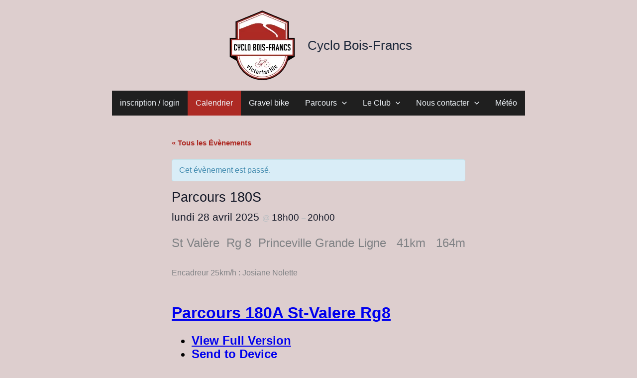

--- FILE ---
content_type: text/css
request_url: https://cos.ridewithgps.com/rwgps-javascripts/prod/assets/RegionalEmbedlet-DmBOuBYT.css
body_size: 1665
content:
._wrap_1ao2s_1:not(#_#_#_#_#_#_#_#_#_#_#_#_){position:absolute;top:0;right:0;bottom:0;left:0;display:flex;justify-content:flex-end;padding-right:60px;align-items:center;z-index:2;pointer-events:none}@media screen and (max-width: 430px){._wrap_1ao2s_1:not(#_#_#_#_#_#_#_#_#_#_#_#_){pointer-events:auto;padding-right:0;justify-content:center;background:rgba(0,0,0,.7)}}._FeatureDetails_1ao2s_23:not(#_#_#_#_#_#_#_#_#_#_#_#_) ._closeButton_1ao2s_23{position:absolute;width:20px;height:20px;top:-40px;right:0;cursor:pointer;background-image:url("data:image/svg+xml,%3C%3Fxml version='1.0' encoding='UTF-8'%3F%3E%3Csvg width='20px' height='20px' viewBox='0 0 20 20' version='1.1' xmlns='http://www.w3.org/2000/svg' xmlns:xlink='http://www.w3.org/1999/xlink'%3E%3Cg id='Page-1' stroke='none' stroke-width='1' fill='none' fill-rule='evenodd'%3E%3Cg id='Mobile-Regional-Embed-Modal' transform='translate%28-310.000000, -140.000000%29' fill='%23FFFFFF'%3E%3Cg id='Group-3' transform='translate%28304.000000, 134.000000%29'%3E%3Cpolygon id='Shape' points='26 8 24 6 16 14 8 6 6 8 14 16 6 24 8 26 16 18 24 26 26 24 18 16'%3E%3C/polygon%3E%3C/g%3E%3C/g%3E%3C/g%3E%3C/svg%3E");display:none;text-indent:-99999px}@media screen and (max-width: 430px){._FeatureDetails_1ao2s_23:not(#_#_#_#_#_#_#_#_#_#_#_#_) ._closeButton_1ao2s_23{display:block}}._FeatureDetails_1ao2s_23:not(#_#_#_#_#_#_#_#_#_#_#_#_){background:#fff;width:310px;box-shadow:0 4px 4px rgba(0,0,0,.2);pointer-events:auto;position:relative}._FeatureDetails_1ao2s_23:not(#_#_#_#_#_#_#_#_#_#_#_#_) ._photoWrap_1ao2s_47{position:relative;height:160px;overflow:hidden;background:#c3c8aa}._FeatureDetails_1ao2s_23:not(#_#_#_#_#_#_#_#_#_#_#_#_) ._photoWrap_1ao2s_47 img{width:100%;height:100%;object-fit:cover}._FeatureDetails_1ao2s_23:not(#_#_#_#_#_#_#_#_#_#_#_#_) ._textContent_1ao2s_58{margin:20px;word-wrap:break-word}._FeatureDetails_1ao2s_23:not(#_#_#_#_#_#_#_#_#_#_#_#_) h3{margin-bottom:5px}._FeatureDetails_1ao2s_23:not(#_#_#_#_#_#_#_#_#_#_#_#_) h3 a,._FeatureDetails_1ao2s_23:not(#_#_#_#_#_#_#_#_#_#_#_#_) h3 a:visited{color:inherit}._FeatureDetails_1ao2s_23:not(#_#_#_#_#_#_#_#_#_#_#_#_) h3 a:hover{color:inherit;text-decoration:none}._FeatureDetails_1ao2s_23:not(#_#_#_#_#_#_#_#_#_#_#_#_) p._small_1ao2s_73{font-size:13px;margin-bottom:15px}._FeatureDetails_1ao2s_23:not(#_#_#_#_#_#_#_#_#_#_#_#_) ._metric_1ao2s_77{display:inline-block;margin-right:10px}._FeatureDetails_1ao2s_23:not(#_#_#_#_#_#_#_#_#_#_#_#_) p{margin-bottom:10px}._FeatureDetails_1ao2s_23:not(#_#_#_#_#_#_#_#_#_#_#_#_) p._details_1ao2s_84{margin-bottom:0}._FeatureDetails_1ao2s_23:not(#_#_#_#_#_#_#_#_#_#_#_#_) p._details_1ao2s_84 a{padding-right:30px;font-weight:500;line-height:24px}._PoiBar_1k98v_1:not(#_#_#_#_#_#_#_#_#_#_#_#_){height:45px;background:#f5f5f5;border:1px solid #e0e0e0;color:#616161;display:flex;font-size:13px;font-weight:500}._PoiBar_1k98v_1:not(#_#_#_#_#_#_#_#_#_#_#_#_) a._tag_1k98v_10,._PoiBar_1k98v_1:not(#_#_#_#_#_#_#_#_#_#_#_#_) a._scrollButton_1k98v_11{display:block;flex:1;text-align:center;line-height:45px;border-right:1px solid #e0e0e0;color:inherit;user-select:none;-webkit-user-select:none;-ms-user-select:none;-moz-user-select:none}._PoiBar_1k98v_1:not(#_#_#_#_#_#_#_#_#_#_#_#_) a._tag_1k98v_10:last-child,._PoiBar_1k98v_1:not(#_#_#_#_#_#_#_#_#_#_#_#_) a._scrollButton_1k98v_11:last-child{border-right:none}._PoiBar_1k98v_1:not(#_#_#_#_#_#_#_#_#_#_#_#_) a._tag_1k98v_10:hover,._PoiBar_1k98v_1:not(#_#_#_#_#_#_#_#_#_#_#_#_) a._scrollButton_1k98v_11:hover{color:#fa6400;text-decoration:none}._PoiBar_1k98v_1:not(#_#_#_#_#_#_#_#_#_#_#_#_) a._tag_1k98v_10._active_1k98v_32,._PoiBar_1k98v_1:not(#_#_#_#_#_#_#_#_#_#_#_#_) a._scrollButton_1k98v_11._active_1k98v_32{color:#fa6400;background:#fff}._PoiBar_1k98v_1:not(#_#_#_#_#_#_#_#_#_#_#_#_) a._scrollButton_1k98v_11{width:35px;flex:0 0 35px;text-indent:-9999px;overflow:hidden;position:relative;color:#9e9e9e}._PoiBar_1k98v_1:not(#_#_#_#_#_#_#_#_#_#_#_#_) a._scrollButton_1k98v_11:after{content:"";display:block;position:absolute;width:12px;height:12px;border-top:3px solid;border-left:3px solid;top:18px;transform-origin:25% 25%;transform:rotate(-45deg)}._PoiBar_1k98v_1:not(#_#_#_#_#_#_#_#_#_#_#_#_) a._scrollButton_1k98v_11._left_1k98v_57:after{left:11px}._PoiBar_1k98v_1:not(#_#_#_#_#_#_#_#_#_#_#_#_) a._scrollButton_1k98v_11._right_1k98v_60:after{transform:rotate(135deg);right:4px}._PoiBar_1k98v_1:not(#_#_#_#_#_#_#_#_#_#_#_#_) a._scrollButton_1k98v_11._disabled_1k98v_64,._PoiBar_1k98v_1:not(#_#_#_#_#_#_#_#_#_#_#_#_) a._scrollButton_1k98v_11._disabled_1k98v_64:hover{color:#e0e0e0}._RegionalEmbed_9vxqd_1:not(#_#_#_#_#_#_#_#_#_#_#_#_) .marker-cluster{background-color:rgba(0,0,0,.5)}._RegionalEmbed_9vxqd_1:not(#_#_#_#_#_#_#_#_#_#_#_#_) .marker-cluster div{background-color:rgba(0,0,0,.65)}._RegionalEmbed_9vxqd_1:not(#_#_#_#_#_#_#_#_#_#_#_#_) .marker-cluster span{color:#fff}._RegionalEmbedlet_7578t_1:not(#_#_#_#_#_#_#_#_#_#_#_#_){height:100%;background:#c3c8aa;box-sizing:border-box}._RegionalEmbedlet_7578t_1:not(#_#_#_#_#_#_#_#_#_#_#_#_) *{box-sizing:inherit}._RegionalEmbedlet_7578t_1:not(#_#_#_#_#_#_#_#_#_#_#_#_) ._mapContainer_7578t_9{position:relative}._RegionalEmbedlet_7578t_1:not(#_#_#_#_#_#_#_#_#_#_#_#_) ._poweredBy_7578t_12{z-index:3;padding:8px 10px;position:absolute;bottom:0;left:0;background:rgba(0,0,0,.7);color:#fff;font-size:0px;font-weight:500;line-height:22px}._RegionalEmbedlet_7578t_1:not(#_#_#_#_#_#_#_#_#_#_#_#_) ._poweredBy_7578t_12 img{display:inline-block;margin:0;vertical-align:middle}._RegionalEmbedlet_7578t_1:not(#_#_#_#_#_#_#_#_#_#_#_#_) ._poweredBy_7578t_12 span{display:inline-block;vertical-align:middle;font-size:12px;line-height:22px;margin-right:5px;color:#fff}._RegionalEmbedlet_7578t_1:not(#_#_#_#_#_#_#_#_#_#_#_#_) ._debounceOpacity_7578t_37{transition:stroke-opacity .1s linear;transition-delay:50ms}._RegionalEmbedlet_7578t_1:not(#_#_#_#_#_#_#_#_#_#_#_#_) ._blackFlagCluster_7578t_41{position:relative}._RegionalEmbedlet_7578t_1:not(#_#_#_#_#_#_#_#_#_#_#_#_) ._blackFlagCluster_7578t_41 ._flagImage_7578t_44{width:40px;height:40px;position:absolute;top:0;left:0}._RegionalEmbedlet_7578t_1:not(#_#_#_#_#_#_#_#_#_#_#_#_) ._blackFlagCluster_7578t_41 ._count_7578t_51{position:absolute;top:5px;left:0;width:35px;text-align:center;color:#eee;font-weight:700}._RegionalEmbedlet_7578t_1:not(#_#_#_#_#_#_#_#_#_#_#_#_) ._default_7578t_60{background-clip:padding-box;border-radius:20px;margin-left:-20px;margin-top:-20px;width:40px;height:40px;display:flex;align-items:center;justify-content:center;cursor:pointer}._RegionalEmbedlet_7578t_1:not(#_#_#_#_#_#_#_#_#_#_#_#_) ._default_7578t_60 div{width:30px;height:30px;text-align:center;border-radius:15px;font:12px Helvetica Neue,Arial,Helvetica,sans-serif}._RegionalEmbedlet_7578t_1:not(#_#_#_#_#_#_#_#_#_#_#_#_) ._default_7578t_60 div span{line-height:30px}._RegionalEmbedlet_7578t_1:not(#_#_#_#_#_#_#_#_#_#_#_#_) ._small_7578t_82{background-color:rgba(181,226,140,.6)}._RegionalEmbedlet_7578t_1:not(#_#_#_#_#_#_#_#_#_#_#_#_) ._small_7578t_82 div{background-color:rgba(110,204,57,.6)}._RegionalEmbedlet_7578t_1:not(#_#_#_#_#_#_#_#_#_#_#_#_) ._medium_7578t_88{background-color:rgba(241,211,87,.6)}._RegionalEmbedlet_7578t_1:not(#_#_#_#_#_#_#_#_#_#_#_#_) ._medium_7578t_88 div{background-color:rgba(240,194,12,.6)}._RegionalEmbedlet_7578t_1:not(#_#_#_#_#_#_#_#_#_#_#_#_) ._large_7578t_94{background-color:rgba(253,156,115,.6)}._RegionalEmbedlet_7578t_1:not(#_#_#_#_#_#_#_#_#_#_#_#_) ._large_7578t_94 div{background-color:rgba(241,128,23,.6)}


--- FILE ---
content_type: text/css
request_url: https://cos.ridewithgps.com/rwgps-javascripts/prod/assets/index-DHHhdr-x.css
body_size: 2583
content:
._locationAutocomplete_p1fgl_1:not(#_#_#_#_#_#_#_#_#_){display:block;width:100%;text-align:left}._inputContainer_p1fgl_7:not(#_#_#_#_#_#_#_#_#_){display:block;position:relative;z-index:2}._inputContainer_p1fgl_7:not(#_#_#_#_#_#_#_#_#_)>input[role=combobox]{position:relative;width:100%;height:40px;padding:10px 42px;margin-bottom:0;border-radius:4px;border:1px solid #bdbdbd}._inputContainer_p1fgl_7:not(#_#_#_#_#_#_#_#_#_)>input[role=combobox]:focus-visible{border:1px solid #6982ff;outline:none}._inputContainer_p1fgl_7:not(#_#_#_#_#_#_#_#_#_)>input[role=combobox]::placeholder{color:#757575}._inputContainer_p1fgl_7:not(#_#_#_#_#_#_#_#_#_)>svg{z-index:3;position:absolute;pointer-events:none;top:9px;left:14px;color:#757575}._inputContainer_p1fgl_7:not(#_#_#_#_#_#_#_#_#_) ._submitIcon_p1fgl_36{z-index:3;top:7px;right:14px;transform:none}._autocompleteClearIcon_p1fgl_43:not(#_#_#_#_#_#_#_#_#_){z-index:3;position:absolute;top:calc(50% + .15em);transform:translateY(-50%);right:10px;cursor:pointer}._autocompleteClearIcon_p1fgl_43:not(#_#_#_#_#_#_#_#_#_) ._clearIcon_p1fgl_51{color:#9e9e9e}._autocompleteClearIcon_p1fgl_43:not(#_#_#_#_#_#_#_#_#_) ._clearIcon_p1fgl_51:hover,._autocompleteClearIcon_p1fgl_43:not(#_#_#_#_#_#_#_#_#_) ._clearIcon_p1fgl_51:active,._autocompleteClearIcon_p1fgl_43:not(#_#_#_#_#_#_#_#_#_) ._clearIcon_p1fgl_51:focus{color:#757575}._autocompleteSubmitIcon_k7in5_1:not(#_#_#_#_#_#_#_#_#_){position:absolute;top:calc(50% - 1px);transform:translateY(-50%);padding:0;right:9px;cursor:pointer;display:flex}._autocompleteSubmitIcon_k7in5_1._disabled_k7in5_10:not(#_#_#_#_#_#_#_#_#_){cursor:inherit}._autocompleteSubmitIcon_k7in5_1._disabled_k7in5_10:not(#_#_#_#_#_#_#_#_#_) path{fill:#9e9e9e}._listboxOverlay_ghydz_1:not(#_#_#_#_#_#_#_#_#_){pointer-events:none}._listboxContainer_ghydz_5:not(#_#_#_#_#_#_#_#_#_){position:relative;height:100%}._listbox_ghydz_1:not(#_#_#_#_#_#_#_#_#_){pointer-events:all;position:absolute}._AutocompleteRow_197kc_7:not(#_#_#_#_#_#_#_#_#_#_#_#_){display:flex;align-items:center;padding:8px 16px;gap:16px;border-bottom:1px solid #e0e0e0}._AutocompleteRow_197kc_7._interactive_197kc_14[aria-selected=true]:not(#_#_#_#_#_#_#_#_#_#_#_#_){cursor:pointer;background-color:#f0f2ff}._AutocompleteRow_197kc_7:not(#_#_#_#_#_#_#_#_#_#_#_#_) ._label_197kc_18{flex-grow:2}._AutocompleteRow_197kc_7:not(#_#_#_#_#_#_#_#_#_#_#_#_) ._label_197kc_18 h3{font-weight:400;font-size:16px;color:#212121;margin:0}._AutocompleteRow_197kc_7:not(#_#_#_#_#_#_#_#_#_#_#_#_) ._label_197kc_18 b{font-weight:500}._AutocompleteRow_197kc_7:not(#_#_#_#_#_#_#_#_#_#_#_#_) ._label_197kc_18 span._subtitle_197kc_30{color:#616161;font-weight:400;font-size:13px;display:flex;justify-content:space-between;align-items:center}._AutocompleteRow_197kc_7:not(#_#_#_#_#_#_#_#_#_#_#_#_) ._label_197kc_18 span._subtitle_197kc_30 ._error_197kc_38{color:#ff3940}._AutocompleteRow_197kc_7:not(#_#_#_#_#_#_#_#_#_#_#_#_) ._spinner_197kc_41{display:block}._AutocompleteRow_197kc_7:not(#_#_#_#_#_#_#_#_#_#_#_#_) ._spinner_197kc_41>span{display:block}._AutocompleteRow_197kc_7:not(#_#_#_#_#_#_#_#_#_#_#_#_) ._removeButton_197kc_47{color:#757575}._AutocompleteRow_197kc_7:not(#_#_#_#_#_#_#_#_#_#_#_#_) ._removeButton_197kc_47 a,._AutocompleteRow_197kc_7:not(#_#_#_#_#_#_#_#_#_#_#_#_) ._removeButton_197kc_47 a:hover,._AutocompleteRow_197kc_7:not(#_#_#_#_#_#_#_#_#_#_#_#_) ._removeButton_197kc_47 a:visited,._AutocompleteRow_197kc_7:not(#_#_#_#_#_#_#_#_#_#_#_#_) ._removeButton_197kc_47 a:active,._AutocompleteRow_197kc_7:not(#_#_#_#_#_#_#_#_#_#_#_#_) ._removeButton_197kc_47 a:focus{color:inherit;text-decoration:none}._AutocompleteRow_197kc_7:not(#_#_#_#_#_#_#_#_#_#_#_#_) ._removeButton_197kc_47:hover,._AutocompleteRow_197kc_7:not(#_#_#_#_#_#_#_#_#_#_#_#_) ._removeButton_197kc_47:active{color:#212121}._iconContainer_197kc_62:not(#_#_#_#_#_#_#_#_#_#_#_#_){flex-grow:0;box-shadow:inset 0 -1px rgba(0,0,0,.05),inset 0 -1px rgba(0,0,0,.05);border-radius:18px;width:36px;height:36px;flex-shrink:0;display:flex;justify-content:center;align-items:center;overflow:hidden}._iconContainer_197kc_62:not(#_#_#_#_#_#_#_#_#_#_#_#_) img{width:100%;height:100%}._iconContainer_197kc_62._magnifyingGlass_197kc_78:not(#_#_#_#_#_#_#_#_#_#_#_#_){background:#eee}._iconContainer_197kc_62._magnifyingGlass_197kc_78:not(#_#_#_#_#_#_#_#_#_#_#_#_)>*{width:15px;height:15px}._iconContainer_197kc_62._blueIcon_197kc_85:not(#_#_#_#_#_#_#_#_#_#_#_#_){background:#dcecfa}._iconContainer_197kc_62._blueIcon_197kc_85:not(#_#_#_#_#_#_#_#_#_#_#_#_) svg path{fill:#0a68bb}._iconContainer_197kc_62._squareThumb_197kc_91:not(#_#_#_#_#_#_#_#_#_#_#_#_){border-radius:4px}._iconContainer_197kc_62._squareThumb_197kc_91:not(#_#_#_#_#_#_#_#_#_#_#_#_) img{outline:solid 1px rgba(0,0,0,.08);outline-offset:-1px}._error_1mxoa_1:not(#_#_#_#_#_#_#_#_#_){color:#ff3940}._setHomeLocation_15i12_1:not(#_#_#_#_#_#_#_#_#_){color:#fa6400;font-weight:500;cursor:pointer}._RecentSearchesSectionTitle_rguni_7:not(#_#_#_#_#_#_#_#_#_){display:flex;justify-content:space-between;background-color:var(--color-surface-tertiary);border-bottom:1px solid var(--color-border-secondary);padding:16px 16px 4px;align-items:center}._RecentSearchesSectionTitle_rguni_7:not(#_#_#_#_#_#_#_#_#_) ._label_rguni_15{text-transform:uppercase;letter-spacing:2px;font-size:12px;font-weight:700;color:var(--color-text-primary)}._RecentSearchesSectionTitle_rguni_7:not(#_#_#_#_#_#_#_#_#_) ._clearButton_rguni_22{font-size:13px;line-height:18px;font-weight:500;margin:0}._Chip_146b7_7:not(#_#_#_){display:flex;justify-content:space-between;align-items:center;gap:12px;background:#f0f2ff;color:#2a325a;font-size:14px;font-weight:500;padding:5px 10px 5px 12px;border-radius:4px;border:1px solid rgba(150,170,255,.4)}._Chip_146b7_7:not(#_#_#_)>*{flex-shrink:0}._Chip_146b7_7._clickable_146b7_23:not(#_#_#_){cursor:pointer}._Chip_146b7_7._selected_146b7_26:not(#_#_#_){border:1px solid #6982ff}._Chip_146b7_7:not(#_#_#_) ._dismissIcon_146b7_29{display:block;margin:0}._Chip_146b7_7:not(#_#_#_) ._dismissClickTarget_146b7_33{cursor:pointer;padding:4.5px;margin:-4.5px;border-radius:100%}._Chip_146b7_7:not(#_#_#_) ._dismissClickTarget_146b7_33:hover{background:#e0e0e0}._filtersControl_1mzmz_7:not(#_#_#_#_#_#_#_#_#_#_#_#_){display:block;padding:0 16px}._filtersControl_1mzmz_7:not(#_#_#_#_#_#_#_#_#_#_#_#_) form{display:flex;flex-direction:column;gap:16px}._searchBoxLine_1mzmz_17:not(#_#_#_#_#_#_#_#_#_#_#_#_){display:flex;align-items:center;justify-content:space-between;gap:12px}._searchBoxLine_1mzmz_17:not(#_#_#_#_#_#_#_#_#_#_#_#_)>a._filtersButton_1mzmz_23{flex-grow:0;margin:0;width:inherit;color:#212121;display:flex;flex-wrap:nowrap;align-items:center;gap:8px;padding:10px 15px;height:40px;border-color:#bdbdbd;font-weight:500;font-size:13px;cursor:pointer}._searchBoxLine_1mzmz_17:not(#_#_#_#_#_#_#_#_#_#_#_#_)>a._filtersButton_1mzmz_23:hover,._searchBoxLine_1mzmz_17:not(#_#_#_#_#_#_#_#_#_#_#_#_)>a._filtersButton_1mzmz_23:active,._searchBoxLine_1mzmz_17:not(#_#_#_#_#_#_#_#_#_#_#_#_)>a._filtersButton_1mzmz_23:focus{background:rgba(33,33,33,.06)}._chips_1mzmz_43:not(#_#_#_#_#_#_#_#_#_#_#_#_){margin-top:16px;display:flex;gap:10px;justify-content:flex-start;flex-wrap:wrap;font-weight:500}._chips_1mzmz_43._omniSearchScrim_1mzmz_51:not(#_#_#_#_#_#_#_#_#_#_#_#_){filter:opacity(.2);transition:filter .5s}._chips_1mzmz_43:not(#_#_#_#_#_#_#_#_#_#_#_#_) ._chip_1mzmz_43{margin:0}._chips_1mzmz_43:not(#_#_#_#_#_#_#_#_#_#_#_#_) ._chip_1mzmz_43._ellipsize_1mzmz_58{max-width:95%}._chips_1mzmz_43:not(#_#_#_#_#_#_#_#_#_#_#_#_) ._chip_1mzmz_43._ellipsize_1mzmz_58 ._label_1mzmz_61{flex-shrink:1;min-width:0;display:flex;justify-content:space-between;gap:0}._chips_1mzmz_43:not(#_#_#_#_#_#_#_#_#_#_#_#_) ._chip_1mzmz_43._ellipsize_1mzmz_58 ._label_1mzmz_61 ._name_1mzmz_68{flex-shrink:1;overflow:hidden;text-overflow:ellipsis;white-space:nowrap}._chips_1mzmz_43:not(#_#_#_#_#_#_#_#_#_#_#_#_) ._chip_1mzmz_43._ellipsize_1mzmz_58 ._label_1mzmz_61 ._radius_1mzmz_74{white-space:nowrap}._FiltersCrumbs_j8xhs_1:not(#_#_#_#_#_#_#_#_#_#_#_#_){display:flex;gap:10px;flex-wrap:wrap}._FiltersCrumbs_j8xhs_1:not(#_#_#_#_#_#_#_#_#_#_#_#_)>div{flex-shrink:0}._distanceSelector_d6c27_1:not(#_#_#_#_#_#_#_#_#_){position:relative;z-index:4;display:inline-block;margin:0 8px 8px}._distanceSelector_d6c27_1._disabled_d6c27_7:not(#_#_#_#_#_#_#_#_#_){pointer-events:none;color:#bdbdbd}._distanceSelector_d6c27_1._disabled_d6c27_7:not(#_#_#_#_#_#_#_#_#_) *{color:#bdbdbd}._RangeInput_9qm77_1:not(#_#_#_){margin:0 7.5px}._RangeInput_9qm77_1:not(#_#_#_) .input-range__slider{-webkit-appearance:none;appearance:none;background:#6982ff;border:1px solid #6982ff;border-radius:100%;cursor:pointer;display:block;height:15px;width:15px;margin-left:-.5rem;margin-top:-10px;outline:none;position:absolute;top:50%;box-shadow:0 1px 4px 1px rgba(0,0,0,.2);transition:transform 80ms ease;z-index:1}._RangeInput_9qm77_1:not(#_#_#_) .input-range__slider:active{transform:scale(1.15)}._RangeInput_9qm77_1:not(#_#_#_) .input-range__slider:focus{box-shadow:0 0 0 5px rgba(63,81,181,.2)}._RangeInput_9qm77_1:not(#_#_#_) .input-range--disabled .input-range__slider{background:#bdbdbd;border:1px solid #bdbdbd;box-shadow:none;transform:none}._RangeInput_9qm77_1:not(#_#_#_) .input-range__label{color:#9e9e9e;font-family:Helvetica Neue,san-serif;font-size:.8rem;transform:translateZ(0);white-space:nowrap;display:none}._RangeInput_9qm77_1:not(#_#_#_) .input-range__label--min,._RangeInput_9qm77_1:not(#_#_#_) .input-range__label--max{bottom:-1.4rem;position:absolute}._RangeInput_9qm77_1:not(#_#_#_) .input-range__label--min{left:0}._RangeInput_9qm77_1:not(#_#_#_) .input-range__label--max{right:0}._RangeInput_9qm77_1:not(#_#_#_) .input-range__label--value{position:absolute;top:-1.8rem}._RangeInput_9qm77_1:not(#_#_#_) .input-range__label-container{left:-50%;position:relative}._RangeInput_9qm77_1:not(#_#_#_) .input-range__label--max .input-range__label-container{left:50%}._RangeInput_9qm77_1:not(#_#_#_) .input-range__track{background:#e0e0e0;border-radius:5px;cursor:pointer;display:block;height:5px;position:relative}._RangeInput_9qm77_1:not(#_#_#_) .input-range--disabled .input-range__track{background:#eee}._RangeInput_9qm77_1:not(#_#_#_) .input-range__track--background{left:0;margin-top:2.5px;position:absolute;right:0;top:16.67%}._RangeInput_9qm77_1:not(#_#_#_) .input-range__track--background:before{content:"";position:absolute;display:block;height:5px;width:11.5px;background:#e0e0e0;left:-7.5px;border-radius:5px 0 0 5px}._RangeInput_9qm77_1:not(#_#_#_) .input-range__track--background:after{content:"";position:absolute;display:block;height:5px;width:11.5px;background:#e0e0e0;right:-7.5px;top:0;z-index:0;border-radius:0 5px 5px 0}._RangeInput_9qm77_1:not(#_#_#_) .input-range__track--active{background:rgba(105,130,255,.5)}._RangeInput_9qm77_1:not(#_#_#_) .input-range{height:15px;position:relative;width:100%}._filterInput_1iycd_1:not(#_#_#_#_#_#_#_#_#_#_#_#_){padding:16px;display:flex;flex-direction:column;gap:4px;border-bottom:1px solid var(--color-border-secondary)}._rangeLabel_1iycd_9:not(#_#_#_#_#_#_#_#_#_#_#_#_){font-size:14px;color:#616161}._radio_1iycd_14:not(#_#_#_#_#_#_#_#_#_#_#_#_){margin-bottom:unset}._footer_1iycd_18:not(#_#_#_#_#_#_#_#_#_#_#_#_){padding:8px 16px;display:flex;justify-content:flex-end;gap:8px}._SearchBar_64jr9_1:not(#_#_#_#_#_#_#_#_#_#_#_#_){display:flex;gap:16px;padding-top:10px}._SearchBar_64jr9_1:not(#_#_#_#_#_#_#_#_#_#_#_#_) ._filterButton_64jr9_6{display:flex;align-items:center;padding:0 1em;border-color:#f5f5f5;color:#f5f5f5;height:40px;font-size:13px}._SearchBar_64jr9_1:not(#_#_#_#_#_#_#_#_#_#_#_#_) ._filterButton_64jr9_6:hover,._SearchBar_64jr9_1:not(#_#_#_#_#_#_#_#_#_#_#_#_) ._filterButton_64jr9_6:active,._SearchBar_64jr9_1:not(#_#_#_#_#_#_#_#_#_#_#_#_) ._filterButton_64jr9_6:focus{background:rgba(255,255,255,.2);color:#fff}._SearchBar_64jr9_1:not(#_#_#_#_#_#_#_#_#_#_#_#_) ._input_64jr9_19{flex-grow:1}._modalBody_33633_7:not(#_#_#_#_#_#_#_#_#_#_#_#_){padding:24px 16px}._LoadExisting_33633_11:not(#_#_#_#_#_#_#_#_#_#_#_#_){height:60vh}._LoadExisting_33633_11:not(#_#_#_#_#_#_#_#_#_#_#_#_) ._meta_33633_14{display:flex;flex-direction:column;gap:8px;padding-bottom:12px;padding-left:10px}._LoadExisting_33633_11:not(#_#_#_#_#_#_#_#_#_#_#_#_) ._meta_33633_14 ._results_33633_21{color:var(--color-text-secondary);font-size:14px;line-height:20px;font-weight:400;margin:0}._Footer_33633_29:not(#_#_#_#_#_#_#_#_#_#_#_#_){display:flex;justify-content:space-between;align-items:center;padding:16px 32px;border-top:1px solid var(--color-border-secondary);background:var(--color-surface-primary);color:var(--color-text-tertiary);font-size:14px;line-height:20px;font-weight:400;margin:0}._Footer_33633_29:not(#_#_#_#_#_#_#_#_#_#_#_#_) ._buttons_33633_42{display:flex;gap:8px;margin-left:auto}._fileGroup_1hhs3_1:not(#_#_#_#_#_#_#_#_#_#_#_#_){display:flex;flex-direction:column}._fileGroup_1hhs3_1:not(#_#_#_#_#_#_#_#_#_#_#_#_) div._heading_1hhs3_5{border-bottom:1px solid #eeeeee;padding-bottom:5px;margin:0 30px 5px}._groups_1hhs3_11:not(#_#_#_#_#_#_#_#_#_#_#_#_){display:flex;flex-direction:column;gap:24px}


--- FILE ---
content_type: application/javascript
request_url: https://cos.ridewithgps.com/rwgps-javascripts/prod/assets/RoundImg-BTm0608M.js
body_size: 9
content:
import{j as r}from"./modulepreload-polyfill-B-7rDhh4.js";const i=({size:t,src:o,srcSet:s})=>r.jsx("img",{width:t,height:t,style:d,src:o,srcSet:s}),d={borderRadius:"100%"};export{i as R};


--- FILE ---
content_type: application/javascript
request_url: https://cos.ridewithgps.com/rwgps-javascripts/prod/assets/EventOrganizersRow-C-5DP9rQ.js
body_size: 683
content:
import{bP as l,j as s,aM as g,M as d,A as u,bQ as h,av as z,b6 as _,aq as p,bR as v}from"./modulepreload-polyfill-B-7rDhh4.js";import{C as f}from"./EventStartEndRow-DSpOzh9P.js";import{R as x}from"./RoundImg-BTm0608M.js";const N="_eventOrganizersRow_l42ml_7",j="_multiple_l42ml_12",R="_organizers_l42ml_17",O="_organizerItem_l42ml_31",I="_names_l42ml_41",w="_displayName_l42ml_46",E="_formalName_l42ml_51",t={eventOrganizersRow:N,multiple:j,organizers:R,organizerItem:O,names:I,displayName:w,formalName:E};function M(){try{return p(),!0}catch{return!1}}const o=u({organizer:{id:"TRouteEvent.organizer",defaultMessage:"Organizer:",description:"List heading; list contains user name of the person organizing the event"},organizers:{id:"TRouteEvent.organizers",defaultMessage:"Organizers:",description:"List heading; list contains user names of the people organizing the event"}}),F=({eventId:e})=>{var a;const n=(a=l(e).data)==null?void 0:a.results;return n!=null&&n.length?s.jsx(f,{icon:s.jsx(v,{size:20}),main:s.jsx(m,{organizers:n})}):null},L=({eventId:e})=>{var a;const n=(a=l(e).data)==null?void 0:a.results;return n!=null&&n.length?s.jsx(m,{organizers:n}):null},m=({organizers:e})=>{const r=(e==null?void 0:e.length)&&e.length>1;return s.jsxs("div",{className:g(t.eventOrganizersRow,r&&t.multiple),children:[s.jsx(d,{m:r?o.organizers:o.organizer}),s.jsx("div",{className:t.organizers,children:e==null?void 0:e.map(n=>s.jsx(y,{user:n}))})]})},y=({user:e})=>{const r=h({userId:e.id,highlightedPhotoId:e.highlightedPhotoId}),n=M(),a=z.users.show(e.id),c=e.nameFormal&&e.nameFormal!==e.name,i=s.jsxs(s.Fragment,{children:[s.jsx(x,{...r,size:24}),s.jsxs("div",{className:t.names,children:[s.jsx("div",{className:t.displayName,children:e.name}),c&&s.jsx("div",{className:t.formalName,children:e.nameFormal})]})]});return n?s.jsx(_,{to:a,className:t.organizerItem,children:i}):s.jsx("a",{href:a,className:t.organizerItem,target:"_blank",children:i})};export{F as E,L as a};


--- FILE ---
content_type: application/javascript
request_url: https://cos.ridewithgps.com/rwgps-javascripts/prod/assets/index-BNKeiNvK.js
body_size: 2264
content:
import{bL as V}from"./modulepreload-polyfill-B-7rDhh4.js";/**
 * Copyright (c) Meta Platforms, Inc. and affiliates.
 *
 * This source code is licensed under the MIT license found in the
 * LICENSE file in the root directory of this source tree.
 *
 * @lightSyntaxTransform
 * @noflow
 * @nolint
 * @preventMunge
 * @preserve-invariant-messages
 */var h,D;function ee(){if(D)return h;D=1;var A=Object.create,m=Object.defineProperty,P=Object.getOwnPropertyDescriptor,x=Object.getOwnPropertyNames,I=Object.getPrototypeOf,T=Object.prototype.hasOwnProperty,z=(e,r)=>{for(var i in r)m(e,i,{get:r[i],enumerable:!0})},O=(e,r,i,f)=>{if(r&&typeof r=="object"||typeof r=="function")for(let u of x(r))!T.call(e,u)&&u!==i&&m(e,u,{get:()=>r[u],enumerable:!(f=P(r,u))||f.enumerable});return e},L=(e,r,i)=>(i=e!=null?A(I(e)):{},O(!e||!e.__esModule?m(i,"default",{value:e,enumerable:!0}):i,e)),U=e=>O(m({},"__esModule",{value:!0}),e),S={};z(S,{$dispatcherGuard:()=>G,$makeReadOnly:()=>H,$reset:()=>q,$structuralCheck:()=>B,c:()=>d,clearRenderCounterRegistry:()=>J,renderCounterRegistry:()=>p,useRenderCounter:()=>Z}),h=U(S);var y=L(V()),{useRef:w,useEffect:F,isValidElement:_}=y,M,C=(M=y.__CLIENT_INTERNALS_DO_NOT_USE_OR_WARN_USERS_THEY_CANNOT_UPGRADE)!=null?M:y.__SECRET_INTERNALS_DO_NOT_USE_OR_YOU_WILL_BE_FIRED,E=Symbol.for("react.memo_cache_sentinel"),k,d=typeof((k=y.__COMPILER_RUNTIME)==null?void 0:k.c)=="function"?y.__COMPILER_RUNTIME.c:function(r){return y.useMemo(()=>{const i=new Array(r);for(let f=0;f<r;f++)i[f]=E;return i[E]=!0,i},[])},g={};["readContext","useCallback","useContext","useEffect","useImperativeHandle","useInsertionEffect","useLayoutEffect","useMemo","useReducer","useRef","useState","useDebugValue","useDeferredValue","useTransition","useMutableSource","useSyncExternalStore","useId","unstable_isNewReconciler","getCacheSignal","getCacheForType","useCacheRefresh"].forEach(e=>{g[e]=()=>{throw new Error("[React] Unexpected React hook call (".concat(e,") from a React compiled function. Check that all hooks are called directly and named according to convention ('use[A-Z]') "))}});var R=null;g.useMemoCache=e=>{if(R==null)throw new Error("React Compiler internal invariant violation: unexpected null dispatcher");return R.useMemoCache(e)};function N(e){return C.ReactCurrentDispatcher.current=e,C.ReactCurrentDispatcher.current}var $=[];function G(e){const r=C.ReactCurrentDispatcher.current;if(e===0){if($.push(r),$.length===1&&(R=r),r===g)throw new Error("[React] Unexpected call to custom hook or component from a React compiled function. Check that (1) all hooks are called directly and named according to convention ('use[A-Z]') and (2) components are returned as JSX instead of being directly invoked.");N(g)}else if(e===1){const i=$.pop();if(i==null)throw new Error("React Compiler internal error: unexpected null in guard stack");$.length===0&&(R=null),N(i)}else if(e===2)$.push(r),N(R);else if(e===3){const i=$.pop();if(i==null)throw new Error("React Compiler internal error: unexpected null in guard stack");N(i)}else throw new Error("React Compiler internal error: unreachable block"+e)}function q(e){for(let r=0;r<e.length;r++)e[r]=E}function H(){throw new Error("TODO: implement $makeReadOnly in react-compiler-runtime")}var p=new Map;function J(){for(const e of p.values())e.forEach(r=>{r.count=0})}function W(e,r){let i=p.get(e);i==null&&(i=new Set,p.set(e,i)),i.add(r)}function Y(e,r){const i=p.get(e);i!=null&&i.delete(r)}function Z(e){const r=w(null);r.current!=null&&(r.current.count+=1),F(()=>{if(r.current==null){const i={count:0};W(e,i),r.current=i}return()=>{r.current!==null&&Y(e,r.current)}})}var j=new Set;function B(e,r,i,f,u,X){function a(n,t,o,c){const l="".concat(f,":").concat(X," [").concat(u,"] ").concat(i).concat(o," changed from ").concat(n," to ").concat(t," at depth ").concat(c);j.has(l)||(j.add(l),console.error(l))}const K=2;function v(n,t,o,c){if(!(c>K)){if(n===t)return;if(typeof n!=typeof t)a("type ".concat(typeof n),"type ".concat(typeof t),o,c);else if(typeof n=="object"){const l=Array.isArray(n),b=Array.isArray(t);if(n===null&&t!==null)a("null","type ".concat(typeof t),o,c);else if(t===null)a("type ".concat(typeof n),"null",o,c);else if(n instanceof Map)if(!(t instanceof Map))a("Map instance","other value",o,c);else if(n.size!==t.size)a("Map instance with size ".concat(n.size),"Map instance with size ".concat(t.size),o,c);else for(const[s,Q]of n)t.has(s)?v(Q,t.get(s),"".concat(o,".get(").concat(s,")"),c+1):a("Map instance with key ".concat(s),"Map instance without key ".concat(s),o,c);else if(t instanceof Map)a("other value","Map instance",o,c);else if(n instanceof Set)if(!(t instanceof Set))a("Set instance","other value",o,c);else if(n.size!==t.size)a("Set instance with size ".concat(n.size),"Set instance with size ".concat(t.size),o,c);else for(const s of t)n.has(s)||a("Set instance without element ".concat(s),"Set instance with element ".concat(s),o,c);else if(t instanceof Set)a("other value","Set instance",o,c);else if(l||b)if(l!==b)a("type ".concat(l?"array":"object"),"type ".concat(b?"array":"object"),o,c);else if(n.length!==t.length)a("array with length ".concat(n.length),"array with length ".concat(t.length),o,c);else for(let s=0;s<n.length;s++)v(n[s],t[s],"".concat(o,"[").concat(s,"]"),c+1);else if(_(n)||_(t))_(n)!==_(t)?a("type ".concat(_(n)?"React element":"object"),"type ".concat(_(t)?"React element":"object"),o,c):n.type!==t.type?a("React element of type ".concat(n.type),"React element of type ".concat(t.type),o,c):v(n.props,t.props,"[props of ".concat(o,"]"),c+1);else{for(const s in t)s in n||a("object without key ".concat(s),"object with key ".concat(s),o,c);for(const s in n)s in t?v(n[s],t[s],"".concat(o,".").concat(s),c+1):a("object with key ".concat(s),"object without key ".concat(s),o,c)}}else{if(typeof n=="function")return;isNaN(n)||isNaN(t)?isNaN(n)!==isNaN(t)&&a("".concat(isNaN(n)?"NaN":"non-NaN value"),"".concat(isNaN(t)?"NaN":"non-NaN value"),o,c):n!==t&&a(n,t,o,c)}}}v(e,r,"",0)}return h}var te=ee();export{te as d};


--- FILE ---
content_type: application/javascript
request_url: https://cos.ridewithgps.com/rwgps-javascripts/prod/assets/index-DcsstQQW.js
body_size: 2909
content:
var N=Object.defineProperty;var V=(n,a,t)=>a in n?N(n,a,{enumerable:!0,configurable:!0,writable:!0,value:t}):n[a]=t;var i=(n,a,t)=>V(n,typeof a!="symbol"?a+"":a,t);import{m as W,gi as Z,n as g,z as L,aE as F,dQ as H,fm as U,j as r,b9 as D}from"./modulepreload-polyfill-B-7rDhh4.js";import{P as $}from"./PhotoClusters-CxkuaEjw.js";import{s as I,R as Q,a as q}from"./mapRendering-D5HlHysI.js";import{b as J}from"./MapV2-hHt079lg.js";import{p as k,b as K}from"./POI-BjL8PnlM.js";import{T as X}from"./points-CV-ZNwfa.js";import{T as Y}from"./TrackSnapPoint-BngeOAOI.js";import{f as S}from"./featureTypes-BlZvUxPn.js";import{S as tt}from"./SampleGraph-HjjShe7u.js";import{B as et,x as ot}from"./urlHelpers-vL8aR_Jf.js";import{s as it}from"./photos-CXIf98mw.js";import{s as st}from"./pointsOfInterest-DmuJM6Oe.js";import"./commonmark-DrfzU0yE.js";import"./Image-Ddje3MYr.js";import"./Gallery-FBfK032v.js";import"./Marker-xCZruogg.js";import"./VirtualizableFeatureContext-AjInbnzn.js";import"./nonReactUtils-BcKIIQ0D.js";import"./showUpgradeModal-ARzaTIsu.js";import"./index-C1um5OfX.js";import"./index-BNKeiNvK.js";import"./index-CeBjqD3x.js";import"./index-B9BpH7pb.js";import"./trackEvent-BUxEnfLQ.js";import"./index-BnkhR20u.js";import"./clubsQuery-gpdIXvQ0.js";import"./CircleButton-DTfp6ETP.js";import"./Select-Ddc2AkOZ.js";import"./use-isomorphic-layout-effect.browser.esm-5ApSflk1.js";import"./useOnUnmount-D8SSqd1Y.js";import"./index-1DLVEl5_.js";import"./HoverCard-BK-Uugsx.js";import"./maplibre-BMV1Id32.js";import"./Popup-CBPw9Usa.js";import"./DivOverlay-iirYcRtc.js";import"./showGallery-d4zciVIe.js";import"./InfoWindow-DR_d2tZU.js";import"./SuggestPOI-jVGS69Qd.js";import"./CueIcon-Bric7Hqe.js";import"./index-ffP3OpKz.js";import"./react-textarea-autosize.browser.esm-Bs9GPeZe.js";import"./SegmentPopup-wbT0Mrue.js";import"./useKeyboardShortcut-X6nvfQm8.js";import"./useThrottledCallback-DgQlLq9s.js";import"./usePrevious-gTlWbHZj.js";import"./makeHoverAndSelectionContext-C7gtyxJ0.js";import"./FormFeedback-CcH6XS5O.js";import"./options-BnrcyWP9.js";import"./TeensyGallery-DwgQga2p.js";import"./Toast-BtovQ4iT.js";import"./immer-DyAha54i.js";import"./PoiIconImg-X4jmoL4I.js";import"./es6-promise-pool-D5ZW-uqf.js";import"./TruncatableText-79FBsgtR.js";import"./useQueries-BB9MaZvK.js";import"./intlMessages-CesMSYGd.js";import"./sample_graph-C8pDRUGr.js";import"./routeUtils-DqoDssth.js";const at="_MapAndGraph_hrf0e_1",rt="_graph_hrf0e_11",E={MapAndGraph:at,graph:rt};class w extends W.PureComponent{constructor(t){var d;super(t);i(this,"handleSelectedFeatureChange",(t,e)=>{const{autoZoom:s}=this.props,o=g.get;if(!(o(t,"data.highlightSlice")&&o(e,"type")===S.SAMPLE_GRAPH_USER_SELECTION)){if(!o(t,"data.highlightSlice")&&o(e,"data.highlightSlice")){const{highlightSlice:h}=e.data;s&&this.zoomToSliceBounds(h,!0);return}if(o(t,"data.highlightSlice")&&o(e,"data.highlightSlice")&&o(t,"firstI")!==o(e,"firstI")){const{highlightSlice:h}=e.data;s&&this.zoomToSliceBounds(h,!0);return}if(!e&&o(t,"data.highlightSlice")){s&&this.zoomToTRouteBounds();return}}});i(this,"zoomToSliceBounds",(t,e)=>{const{troute:s}=this.props;if(s.isStationary)return;const o=F.containingSlice(t,s.trackPoints);this.setState(Object.assign({mapZoomed:!0},e&&{sgZoomed:!0})),this._map._mapEngine.flyTo(o,{padding:I})});i(this,"zoomToTRouteBounds",t=>{const{troute:e}=this.props;if(e.isStationary)return;const s=F({bounds:e.boundingBox}),o=g.get(this.state,"selectedFeature.data.highlightSlice");this.setState(Object.assign({mapZoomed:!1},t&&{sgZoomed:!1})),this._map._mapEngine.flyTo(s,o&&{padding:I})});i(this,"onViewportChanged",t=>{this.setState({zoom:t.zoom})});i(this,"onFeatureHovered",t=>{this.setState({hoveredFeature:t})});i(this,"onFeatureSelected",t=>{this.setState({selectedFeature:t,hoveredFeature:null})});i(this,"clearSelectedFeature",()=>{this.setState({selectedFeature:null})});i(this,"clearHoveredFeature",()=>{this.setState({hoveredFeature:null})});i(this,"onMapSnap",({snapPoint:t,snapIndex:e})=>{this.onFeatureHovered({kind:S.POINT_GENERIC,data:{highlightPoint:{trackPoint:t,index:e}}})});i(this,"getSGHighlightPoint",()=>{const{hoveredFeature:t}=this.state;if(g.get(t,"data.highlightPoint"))return{index:t.data.highlightPoint.index}});i(this,"getSGHighlightSlice",()=>{const{selectedFeature:t}=this.state;if(this.hasHighlightSlice())return t.data.highlightSlice.map(H.closestIndex)});i(this,"getSGHoverSlice",()=>{const{hoveredFeature:t}=this.state;if(this.hasHoverSlice())return t.data.highlightSlice.map(H.closestIndex)});i(this,"hasHighlightSlice",()=>{const{selectedFeature:t}=this.state;return t&&t.data&&t.data.highlightSlice});i(this,"hasHoverSlice",()=>{const{hoveredFeature:t}=this.state;return t&&t.data&&t.data.highlightSlice});i(this,"onSliceHighlighted",t=>{this.onFeatureSelected({kind:S.SAMPLE_GRAPH_USER_SELECTION,firstI:t[0].left,data:{highlightSlice:t}})});i(this,"onSGPointHighlighted",t=>{const{troute:e}=this.props;if(t===null){this.onFeatureHovered(null);return}const s=e.trackPoints[t.index];this.onFeatureHovered({kind:S.POINT_GENERIC,data:{highlightPoint:{trackPoint:s,index:t.index}}})});const e=Z(t.troute),{overlay:s}=t.mapSettings,o=!g.some((d=t.troute)==null?void 0:d.rawPoints,u=>u.S===void 0),h=L(["ele"]),c=o?h.add("surface"):h;this.state={overlay:s,initialViewport:e,selectedFeature:null,hoveredFeature:null,zoom:e.zoom,metricsEnabled:c,hasSurface:o,poiWaypoints:k(t.troute.trackPoints)}}componentDidUpdate(t,e){e.selectedFeature!==this.state.selectedFeature&&this.handleSelectedFeatureChange(e.selectedFeature,this.state.selectedFeature),t.troute!==this.props.troute&&this.setState({poiWaypoints:k(this.props.troute.trackPoints)})}render(){var T,x;const{troute:t,troutePhotos:e,troutePOIs:s,objectType:o,metricUnits:h,height:c,width:d,showSurface:u,mapSettings:p,hideSampleGraph:f}=this.props,{overlay:_,initialViewport:G,selectedFeature:m,hoveredFeature:P,mapZoomed:M,zoom:j,metricsEnabled:z,hasSurface:R,poiWaypoints:B}=this.state,C=(f?c:c-145)+"px",b=t.permissions&&t.permissions.canBeModified&&!t.locked,v=U("create_waypoints"),O=v&&!!((T=t.trackPoints[0])!=null&&T.poiId),A=v&&!!((x=t.trackPoints[t.trackPoints.length-1])!=null&&x.poiId);return r.jsxs("div",{style:{height:c+"px",width:d!=null?d:"100%"},className:E.MapAndGraph,children:[r.jsx("div",{style:{height:C},children:r.jsxs(J,{scrollWheelZoom:p.scrollWheelZoom,overlay:_,onChangeOverlay:l=>this.setState({overlay:l}),ref:l=>{this._map=l},onViewportChanged:this.onViewportChanged,initialViewport:G,children:[r.jsx(X,{trackPoints:t.trackPoints,showDistanceMarkers:p.showDistanceMarkers,showSurface:u,showStartMarker:!O,showEndMarker:!A}),r.jsx(Y,{isHighlighted:!!g.get(P,"data.highlightPoint"),troute:t,onSnap:this.onMapSnap,onUnSnap:this.clearHoveredFeature}),p.showPhotos&&e&&r.jsx($,{troute:t.set("photos",e),clusterStrategy:o,zoom:j,readonly:!b}),p.showPOIs&&s&&s.map(l=>{var y;return r.jsx(K,{poi:l,waypoints:B.get(l.id),setSelectedFeature:this.onFeatureSelected,selected:((y=m==null?void 0:m.data)==null?void 0:y.pointOfInterestId)===l.id},l.id)}),r.jsx(Q,{selectedFeature:m,mapZoomed:M,mapSettings:p,troute:t,zoomToTRouteBounds:this.zoomToTRouteBounds,zoomToSliceBounds:this.zoomToSliceBounds,clearSelectedFeature:this.clearSelectedFeature}),r.jsx(q,{hoveredFeature:P,selectedFeature:m,troute:t})]})}),!f&&r.jsx("div",{className:E.graph,children:r.jsx(tt,{showSurface:u,hasSurface:R,dragMode:"zoom",segmentFormat:"TrackLocation",rawPoints:t.rawPoints,highlightPoint:this.getSGHighlightPoint(),highlightSlice:this.getSGHighlightSlice(),hoverSlice:this.getSGHoverSlice(),onSegmentSelected:this.onSliceHighlighted,onSegmentUnselected:()=>this.onFeatureSelected(null),onPointHighlighted:this.onSGPointHighlighted,metricsEnabled:z,metricUnits:h,pois:s})})]})}}i(w,"defaultProps",{mapSettings:{overlay:et,showPhotos:!1,showPOIs:!1,showDistanceMarkers:!1}});const nt=(n,a)=>({troutePhotos:a.troute&&it.findByIds(n,a.troute.photoIds),troutePOIs:a.troute&&st.findByIds(n,a.troute.poiIds)}),me=D(nt,null)(ot(w));export{me as MapAndGraph,w as _MapAndGraph};


--- FILE ---
content_type: application/javascript
request_url: https://cos.ridewithgps.com/rwgps-javascripts/prod/assets/CircleChevronButton-CnOZ8G_p.js
body_size: 26
content:
import{j as t}from"./modulepreload-polyfill-B-7rDhh4.js";import{C as e}from"./CircleIconButton-Dc4IxVLt.js";const c=({chevron:o,...r})=>t.jsx(e,{color:"grey",i:"chevron-".concat(o),...r});export{c as C};


--- FILE ---
content_type: application/javascript
request_url: https://cos.ridewithgps.com/rwgps-javascripts/prod/assets/InfoWindow-DR_d2tZU.js
body_size: 2090
content:
import{r as c,dS as A,j as l,bG as M,cM as N}from"./modulepreload-polyfill-B-7rDhh4.js";import{b as W,c as G,d as T}from"./urlHelpers-vL8aR_Jf.js";import{R as k}from"./Popup-CBPw9Usa.js";import{a as B}from"./MapV2-hHt079lg.js";import{m as O}from"./maplibre-BMV1Id32.js";const V=({position:n,rect:s,dependencies:a=[]})=>{const{mapEngine:e}=W();return c.useEffect(()=>{var I,P,b,C,E;const i=e==null?void 0:e.latLngToPixelCoordinate(n),o=(I=e==null?void 0:e.getContainer())==null?void 0:I.getBoundingClientRect();if(!(i&&o))return;const d=((P=s==null?void 0:s.width)!=null?P:0)/2,g=(b=s==null?void 0:s.height)!=null?b:0,r=Math.min(B,(o.width-((C=s==null?void 0:s.width)!=null?C:0))/2),f=Math.min(B,(o.height-((E=s==null?void 0:s.height)!=null?E:0))/2),w=i.x-d-r,u=w<0,p=i.x+d+r+o.left-o.right,x=p>0,t=i.y-g-f,h=t<0,m=i.y+o.top+f-o.bottom,v=m>0;let y=0,j=0;(u||h||x||v)&&(h?j=t:v&&(j=m),u?y=w:x&&(y=p)),e==null||e.panBy(y,j)},[n,s,...a]),null},$="_container_1v8fp_1",F="_content_1v8fp_7",S="_tip_1v8fp_14",D={container:$,content:F,tip:S},z=c.forwardRef(({position:n,pixelOffsetX:s=0,pixelOffsetY:a=0,maxWidth:e,onClose:i,noArrow:o,children:d},g)=>{const r=c.useRef(),[f]=c.useState(()=>{const t=document.createElement("div");return t.classList.add(D.container),t}),{googleInstance:w,googleEngine:u}=G(),p=()=>{var t;(t=r.current)==null||t.close(),i==null||i()},[,x]=c.useState(null);return c.useEffect(()=>{var t,h;if(u)return H(),r.current=new R({offset:[s,a],containerDiv:f,googleEngine:u,opts:{noArrow:o},forceRender:x}),(t=r.current)==null||t.open({map:w,shouldFocus:!0}),(h=r.current)==null||h.addListener("closeclick",p),()=>{var m;(m=r.current)==null||m.close(),r.current=void 0}},[]),c.useEffect(()=>{var t;(t=r.current)==null||t.setPosition(n)},[n]),c.useEffect(()=>{var t;(t=r.current)==null||t.setNoArrow(o)},[o]),A.createPortal(l.jsxs(l.Fragment,{children:[!o&&l.jsx("div",{className:D.tip}),l.jsx("div",{className:D.content,style:{maxWidth:e?"".concat(e,"px"):void 0},children:l.jsx(L,{ref:g,closeButton:!!i,onClose:p,children:d},"".concat(n.lat+n.lng))})]}),f)});let R;const H=()=>{if(R)return;class n extends google.maps.OverlayView{constructor({containerDiv:a,offset:e,forceRender:i,googleEngine:o,opts:d={}}){super(),this.open=google.maps.InfoWindow.prototype.open,this.close=google.maps.InfoWindow.prototype.close,this.containerDiv=a,this.offset=e,this.googleEngine=o,this.opts={noArrow:d.noArrow},this.forceRender=i,R.preventMapHitsAndGesturesFrom(this.containerDiv),this.containerDiv.addEventListener("contextmenu",g=>g.stopPropagation())}onAdd(){this.getPanes().floatPane.appendChild(this.containerDiv),this.forceRender(this.containerDiv)}onRemove(){this.containerDiv.parentElement&&this.containerDiv.parentElement.removeChild(this.containerDiv)}draw(){const a=this.getProjection();if(!a)return;const e=a.fromLatLngToDivPixel(this.position),i=this.containerDiv.clientWidth,o=Math.abs(e.x)<4e3&&Math.abs(e.y)<4e3?"flex":"none";if(this.containerDiv.style.display!==o&&(this.containerDiv.style.display=o),o==="flex"){this.containerDiv.style.left=e.x-i/2+this.offset[0]+"px";let d=-e.y-this.offset[1];this.opts.noArrow&&(d+=10),this.containerDiv.style.bottom=d+"px"}}setNoArrow(a){this.opts.noArrow=a,this.draw()}setPosition(a){this.position=a,this.draw()}}R=n},U="_Popup_1j6xd_1",Y="_InfoWindow_1j6xd_9",q="_topRight_1j6xd_18",J="_closeButton_1j6xd_31",K="_body_1j6xd_37",Q="_noArrow_1j6xd_43",_={Popup:U,InfoWindow:Y,topRight:q,closeButton:J,body:K,noArrow:Q},X=c.forwardRef(({position:n,pixelOffsetX:s=0,pixelOffsetY:a=0,maxWidth:e,onClose:i,noArrow:o,children:d},g)=>{const r=c.useRef(),[f]=c.useState(()=>window.document.createElement("div")),w=()=>{var t;(t=r.current)==null||t.remove(),r.current=void 0,i==null||i()},{mapboxInstance:u}=T(),p=c.useCallback(()=>{var t,h,m,v;(v=(m=(h=(t=r.current)==null?void 0:t.getElement().getElementsByClassName("maplibregl-popup-tip"))==null?void 0:h[0])==null?void 0:m.classList)==null||v.add(_.noArrow)},[]),x=c.useCallback(()=>{var t,h,m,v;(v=(m=(h=(t=r.current)==null?void 0:t.getElement().getElementsByClassName("maplibregl-popup-tip"))==null?void 0:h[0])==null?void 0:m.classList)==null||v.remove(_.noArrow)},[]);return c.useEffect(()=>{if(u)return r.current=new O.Popup({anchor:"bottom",closeButton:!1,closeOnClick:!1,offset:[s,a],className:_.Popup}).setLngLat(n).setMaxWidth("".concat(e,"px")).setDOMContent(f).addTo(u),o&&p(),()=>{var t;(t=r.current)==null||t.remove(),r.current=void 0}},[u]),c.useEffect(()=>{var t;(t=r.current)==null||t.setLngLat(n)},[n]),c.useEffect(()=>{(o?p:x)()},[o]),M.createPortal(l.jsx(L,{closeButton:!!i,onClose:w,ref:g,children:d}),f)}),it=n=>{const{mapType:s}=W(),{panIntoView:a,panIntoViewDependencies:e,rootClose:i,...o}=n,[d,g]=c.useState({width:0,height:0}),r=c.useRef(),f=u=>{var p;if(u){const x=u.getBoundingClientRect().width,t=u.getBoundingClientRect().height-((p=n.pixelOffsetY)!=null?p:0);(x!==d.width||t!==d.height)&&g({width:x,height:t}),r.current=u}},w=(()=>{switch(s){case"google":return l.jsx(z,{...o,ref:f});case"mapbox":return l.jsx(X,{...o,ref:f});default:return console.warn("InfoWindow rendered with unknown mapType '".concat(s,"'")),null}})();return l.jsxs(l.Fragment,{children:[a&&l.jsx(V,{position:n.position,rect:d,dependencies:e}),i&&n.onClose&&l.jsx(k,{elementRef:r.current,onRootClick:n.onClose}),w]})},L=c.forwardRef(({closeButton:n,onClose:s,children:a},e)=>l.jsxs("div",{className:_.InfoWindow,children:[n&&l.jsx("div",{className:_.topRight,children:l.jsx(Z,{onClose:s})}),l.jsx("div",{ref:i=>e==null?void 0:e(i),className:_.body,children:a})]})),Z=({onClose:n})=>l.jsx("span",{onClick:n,className:_.closeButton,children:l.jsx(N,{size:16})});export{it as I};


--- FILE ---
content_type: application/javascript
request_url: https://cos.ridewithgps.com/rwgps-javascripts/prod/assets/polyfills-OqukRaoI.js
body_size: 45377
content:
export function __vite_legacy_guard(){import.meta.url,import("_").catch((()=>1)),async function*(){}().next()}var r,t,n="undefined"!=typeof globalThis?globalThis:"undefined"!=typeof window?window:"undefined"!=typeof global?global:"undefined"!=typeof self?self:{},e={};function i(){if(t)return r;t=1;var e=function(r){return r&&r.Math===Math&&r};return r=e("object"==typeof globalThis&&globalThis)||e("object"==typeof window&&window)||e("object"==typeof self&&self)||e("object"==typeof n&&n)||e("object"==typeof r&&r)||function(){return this}()||Function("return this")()}var o,u,a,f,c,s,h,l,v={};function p(){return u?o:(u=1,o=function(r){try{return!!r()}catch(t){return!0}})}function d(){if(f)return a;f=1;var r=p();return a=!r((function(){return 7!==Object.defineProperty({},1,{get:function(){return 7}})[1]}))}function g(){if(s)return c;s=1;var r=p();return c=!r((function(){var r=function(){}.bind();return"function"!=typeof r||r.hasOwnProperty("prototype")}))}function y(){if(l)return h;l=1;var r=g(),t=Function.prototype.call;return h=r?t.bind(t):function(){return t.apply(t,arguments)},h}var w,m,b,E,S,R,A,x,I,O,T,k,P,L,U,C,_,j,M,D,N,B,F,z,H,q,$,V,W,G,Y,J,K,Q,X,Z,rr,tr,nr,er,ir,or={};function ur(){if(w)return or;w=1;var r={}.propertyIsEnumerable,t=Object.getOwnPropertyDescriptor,n=t&&!r.call({1:2},1);return or.f=n?function(r){var n=t(this,r);return!!n&&n.enumerable}:r,or}function ar(){return b?m:(b=1,m=function(r,t){return{enumerable:!(1&r),configurable:!(2&r),writable:!(4&r),value:t}})}function fr(){if(S)return E;S=1;var r=g(),t=Function.prototype,n=t.call,e=r&&t.bind.bind(n,n);return E=r?e:function(r){return function(){return n.apply(r,arguments)}},E}function cr(){if(A)return R;A=1;var r=fr(),t=r({}.toString),n=r("".slice);return R=function(r){return n(t(r),8,-1)}}function sr(){if(I)return x;I=1;var r=fr(),t=p(),n=cr(),e=Object,i=r("".split);return x=t((function(){return!e("z").propertyIsEnumerable(0)}))?function(r){return"String"===n(r)?i(r,""):e(r)}:e}function hr(){return T?O:(T=1,O=function(r){return null==r})}function lr(){if(P)return k;P=1;var r=hr(),t=TypeError;return k=function(n){if(r(n))throw new t("Can't call method on "+n);return n}}function vr(){if(U)return L;U=1;var r=sr(),t=lr();return L=function(n){return r(t(n))}}function pr(){if(_)return C;_=1;var r="object"==typeof document&&document.all;return C=void 0===r&&void 0!==r?function(t){return"function"==typeof t||t===r}:function(r){return"function"==typeof r}}function dr(){if(M)return j;M=1;var r=pr();return j=function(t){return"object"==typeof t?null!==t:r(t)}}function gr(){if(N)return D;N=1;var r=i(),t=pr();return D=function(n,e){return arguments.length<2?(i=r[n],t(i)?i:void 0):r[n]&&r[n][e];var i},D}function yr(){if(F)return B;F=1;var r=fr();return B=r({}.isPrototypeOf)}function wr(){if(H)return z;H=1;var r=i().navigator,t=r&&r.userAgent;return z=t?String(t):""}function mr(){if($)return q;$=1;var r,t,n=i(),e=wr(),o=n.process,u=n.Deno,a=o&&o.versions||u&&u.version,f=a&&a.v8;return f&&(t=(r=f.split("."))[0]>0&&r[0]<4?1:+(r[0]+r[1])),!t&&e&&(!(r=e.match(/Edge\/(\d+)/))||r[1]>=74)&&(r=e.match(/Chrome\/(\d+)/))&&(t=+r[1]),q=t}function br(){if(W)return V;W=1;var r=mr(),t=p(),n=i().String;return V=!!Object.getOwnPropertySymbols&&!t((function(){var t=Symbol("symbol detection");return!n(t)||!(Object(t)instanceof Symbol)||!Symbol.sham&&r&&r<41}))}function Er(){if(Y)return G;Y=1;var r=br();return G=r&&!Symbol.sham&&"symbol"==typeof Symbol.iterator}function Sr(){if(K)return J;K=1;var r=gr(),t=pr(),n=yr(),e=Er(),i=Object;return J=e?function(r){return"symbol"==typeof r}:function(e){var o=r("Symbol");return t(o)&&n(o.prototype,i(e))}}function Rr(){if(X)return Q;X=1;var r=String;return Q=function(t){try{return r(t)}catch(n){return"Object"}}}function Ar(){if(rr)return Z;rr=1;var r=pr(),t=Rr(),n=TypeError;return Z=function(e){if(r(e))return e;throw new n(t(e)+" is not a function")}}function xr(){if(nr)return tr;nr=1;var r=Ar(),t=hr();return tr=function(n,e){var i=n[e];return t(i)?void 0:r(i)}}function Ir(){if(ir)return er;ir=1;var r=y(),t=pr(),n=dr(),e=TypeError;return er=function(i,o){var u,a;if("string"===o&&t(u=i.toString)&&!n(a=r(u,i)))return a;if(t(u=i.valueOf)&&!n(a=r(u,i)))return a;if("string"!==o&&t(u=i.toString)&&!n(a=r(u,i)))return a;throw new e("Can't convert object to primitive value")}}var Or,Tr,kr,Pr,Lr,Ur,Cr,_r,jr,Mr,Dr,Nr,Br,Fr,zr,Hr,qr,$r,Vr,Wr,Gr,Yr,Jr,Kr,Qr={exports:{}};function Xr(){return Tr?Or:(Tr=1,Or=!1)}function Zr(){if(Pr)return kr;Pr=1;var r=i(),t=Object.defineProperty;return kr=function(n,e){try{t(r,n,{value:e,configurable:!0,writable:!0})}catch(i){r[n]=e}return e}}function rt(){if(Lr)return Qr.exports;Lr=1;var r=Xr(),t=i(),n=Zr(),e="__core-js_shared__",o=Qr.exports=t[e]||n(e,{});return(o.versions||(o.versions=[])).push({version:"3.43.0",mode:r?"pure":"global",copyright:"© 2014-2025 Denis Pushkarev (zloirock.ru)",license:"https://github.com/zloirock/core-js/blob/v3.43.0/LICENSE",source:"https://github.com/zloirock/core-js"}),Qr.exports}function tt(){if(Cr)return Ur;Cr=1;var r=rt();return Ur=function(t,n){return r[t]||(r[t]=n||{})}}function nt(){if(jr)return _r;jr=1;var r=lr(),t=Object;return _r=function(n){return t(r(n))}}function et(){if(Dr)return Mr;Dr=1;var r=fr(),t=nt(),n=r({}.hasOwnProperty);return Mr=Object.hasOwn||function(r,e){return n(t(r),e)}}function it(){if(Br)return Nr;Br=1;var r=fr(),t=0,n=Math.random(),e=r(1.1.toString);return Nr=function(r){return"Symbol("+(void 0===r?"":r)+")_"+e(++t+n,36)}}function ot(){if(zr)return Fr;zr=1;var r=i(),t=tt(),n=et(),e=it(),o=br(),u=Er(),a=r.Symbol,f=t("wks"),c=u?a.for||a:a&&a.withoutSetter||e;return Fr=function(r){return n(f,r)||(f[r]=o&&n(a,r)?a[r]:c("Symbol."+r)),f[r]}}function ut(){if(qr)return Hr;qr=1;var r=y(),t=dr(),n=Sr(),e=xr(),i=Ir(),o=ot(),u=TypeError,a=o("toPrimitive");return Hr=function(o,f){if(!t(o)||n(o))return o;var c,s=e(o,a);if(s){if(void 0===f&&(f="default"),c=r(s,o,f),!t(c)||n(c))return c;throw new u("Can't convert object to primitive value")}return void 0===f&&(f="number"),i(o,f)}}function at(){if(Vr)return $r;Vr=1;var r=ut(),t=Sr();return $r=function(n){var e=r(n,"string");return t(e)?e:e+""}}function ft(){if(Gr)return Wr;Gr=1;var r=i(),t=dr(),n=r.document,e=t(n)&&t(n.createElement);return Wr=function(r){return e?n.createElement(r):{}}}function ct(){if(Jr)return Yr;Jr=1;var r=d(),t=p(),n=ft();return Yr=!r&&!t((function(){return 7!==Object.defineProperty(n("div"),"a",{get:function(){return 7}}).a}))}function st(){if(Kr)return v;Kr=1;var r=d(),t=y(),n=ur(),e=ar(),i=vr(),o=at(),u=et(),a=ct(),f=Object.getOwnPropertyDescriptor;return v.f=r?f:function(r,c){if(r=i(r),c=o(c),a)try{return f(r,c)}catch(s){}if(u(r,c))return e(!t(n.f,r,c),r[c])},v}var ht,lt,vt,pt,dt,gt,yt,wt={};function mt(){if(lt)return ht;lt=1;var r=d(),t=p();return ht=r&&t((function(){return 42!==Object.defineProperty((function(){}),"prototype",{value:42,writable:!1}).prototype}))}function bt(){if(pt)return vt;pt=1;var r=dr(),t=String,n=TypeError;return vt=function(e){if(r(e))return e;throw new n(t(e)+" is not an object")}}function Et(){if(dt)return wt;dt=1;var r=d(),t=ct(),n=mt(),e=bt(),i=at(),o=TypeError,u=Object.defineProperty,a=Object.getOwnPropertyDescriptor,f="enumerable",c="configurable",s="writable";return wt.f=r?n?function(r,t,n){if(e(r),t=i(t),e(n),"function"==typeof r&&"prototype"===t&&"value"in n&&s in n&&!n[s]){var o=a(r,t);o&&o[s]&&(r[t]=n.value,n={configurable:c in n?n[c]:o[c],enumerable:f in n?n[f]:o[f],writable:!1})}return u(r,t,n)}:u:function(r,n,a){if(e(r),n=i(n),e(a),t)try{return u(r,n,a)}catch(f){}if("get"in a||"set"in a)throw new o("Accessors not supported");return"value"in a&&(r[n]=a.value),r},wt}function St(){if(yt)return gt;yt=1;var r=d(),t=Et(),n=ar();return gt=r?function(r,e,i){return t.f(r,e,n(1,i))}:function(r,t,n){return r[t]=n,r}}var Rt,At,xt,It,Ot,Tt,kt,Pt,Lt,Ut,Ct,_t,jt,Mt,Dt,Nt={exports:{}};function Bt(){if(At)return Rt;At=1;var r=d(),t=et(),n=Function.prototype,e=r&&Object.getOwnPropertyDescriptor,i=t(n,"name"),o=i&&"something"===function(){}.name,u=i&&(!r||r&&e(n,"name").configurable);return Rt={EXISTS:i,PROPER:o,CONFIGURABLE:u}}function Ft(){if(It)return xt;It=1;var r=fr(),t=pr(),n=rt(),e=r(Function.toString);return t(n.inspectSource)||(n.inspectSource=function(r){return e(r)}),xt=n.inspectSource}function zt(){if(Pt)return kt;Pt=1;var r=tt(),t=it(),n=r("keys");return kt=function(r){return n[r]||(n[r]=t(r))}}function Ht(){return Ut?Lt:(Ut=1,Lt={})}function qt(){if(_t)return Ct;_t=1;var r,t,n,e=function(){if(Tt)return Ot;Tt=1;var r=i(),t=pr(),n=r.WeakMap;return Ot=t(n)&&/native code/.test(String(n))}(),o=i(),u=dr(),a=St(),f=et(),c=rt(),s=zt(),h=Ht(),l="Object already initialized",v=o.TypeError,p=o.WeakMap;if(e||c.state){var d=c.state||(c.state=new p);d.get=d.get,d.has=d.has,d.set=d.set,r=function(r,t){if(d.has(r))throw new v(l);return t.facade=r,d.set(r,t),t},t=function(r){return d.get(r)||{}},n=function(r){return d.has(r)}}else{var g=s("state");h[g]=!0,r=function(r,t){if(f(r,g))throw new v(l);return t.facade=r,a(r,g,t),t},t=function(r){return f(r,g)?r[g]:{}},n=function(r){return f(r,g)}}return Ct={set:r,get:t,has:n,enforce:function(e){return n(e)?t(e):r(e,{})},getterFor:function(r){return function(n){var e;if(!u(n)||(e=t(n)).type!==r)throw new v("Incompatible receiver, "+r+" required");return e}}}}function $t(){if(jt)return Nt.exports;jt=1;var r=fr(),t=p(),n=pr(),e=et(),i=d(),o=Bt().CONFIGURABLE,u=Ft(),a=qt(),f=a.enforce,c=a.get,s=String,h=Object.defineProperty,l=r("".slice),v=r("".replace),g=r([].join),y=i&&!t((function(){return 8!==h((function(){}),"length",{value:8}).length})),w=String(String).split("String"),m=Nt.exports=function(r,t,n){"Symbol("===l(s(t),0,7)&&(t="["+v(s(t),/^Symbol\(([^)]*)\).*$/,"$1")+"]"),n&&n.getter&&(t="get "+t),n&&n.setter&&(t="set "+t),(!e(r,"name")||o&&r.name!==t)&&(i?h(r,"name",{value:t,configurable:!0}):r.name=t),y&&n&&e(n,"arity")&&r.length!==n.arity&&h(r,"length",{value:n.arity});try{n&&e(n,"constructor")&&n.constructor?i&&h(r,"prototype",{writable:!1}):r.prototype&&(r.prototype=void 0)}catch(a){}var u=f(r);return e(u,"source")||(u.source=g(w,"string"==typeof t?t:"")),r};return Function.prototype.toString=m((function(){return n(this)&&c(this).source||u(this)}),"toString"),Nt.exports}function Vt(){if(Dt)return Mt;Dt=1;var r=pr(),t=Et(),n=$t(),e=Zr();return Mt=function(i,o,u,a){a||(a={});var f=a.enumerable,c=void 0!==a.name?a.name:o;if(r(u)&&n(u,c,a),a.global)f?i[o]=u:e(o,u);else{try{a.unsafe?i[o]&&(f=!0):delete i[o]}catch(s){}f?i[o]=u:t.f(i,o,{value:u,enumerable:!1,configurable:!a.nonConfigurable,writable:!a.nonWritable})}return i}}var Wt,Gt,Yt,Jt,Kt,Qt,Xt,Zt,rn,tn,nn,en,on,un,an,fn,cn,sn={};function hn(){if(Jt)return Yt;Jt=1;var r=function(){if(Gt)return Wt;Gt=1;var r=Math.ceil,t=Math.floor;return Wt=Math.trunc||function(n){var e=+n;return(e>0?t:r)(e)}}();return Yt=function(t){var n=+t;return n!=n||0===n?0:r(n)}}function ln(){if(Qt)return Kt;Qt=1;var r=hn(),t=Math.max,n=Math.min;return Kt=function(e,i){var o=r(e);return o<0?t(o+i,0):n(o,i)}}function vn(){if(Zt)return Xt;Zt=1;var r=hn(),t=Math.min;return Xt=function(n){var e=r(n);return e>0?t(e,9007199254740991):0}}function pn(){if(tn)return rn;tn=1;var r=vn();return rn=function(t){return r(t.length)}}function dn(){if(un)return on;un=1;var r=fr(),t=et(),n=vr(),e=function(){if(en)return nn;en=1;var r=vr(),t=ln(),n=pn(),e=function(e){return function(i,o,u){var a=r(i),f=n(a);if(0===f)return!e&&-1;var c,s=t(u,f);if(e&&o!=o){for(;f>s;)if((c=a[s++])!=c)return!0}else for(;f>s;s++)if((e||s in a)&&a[s]===o)return e||s||0;return!e&&-1}};return nn={includes:e(!0),indexOf:e(!1)}}().indexOf,i=Ht(),o=r([].push);return on=function(r,u){var a,f=n(r),c=0,s=[];for(a in f)!t(i,a)&&t(f,a)&&o(s,a);for(;u.length>c;)t(f,a=u[c++])&&(~e(s,a)||o(s,a));return s}}function gn(){return fn?an:(fn=1,an=["constructor","hasOwnProperty","isPrototypeOf","propertyIsEnumerable","toLocaleString","toString","valueOf"])}function yn(){if(cn)return sn;cn=1;var r=dn(),t=gn().concat("length","prototype");return sn.f=Object.getOwnPropertyNames||function(n){return r(n,t)},sn}var wn,mn,bn,En,Sn,Rn,An,xn,In,On,Tn,kn,Pn,Ln,Un,Cn,_n,jn,Mn,Dn,Nn,Bn,Fn,zn,Hn,qn,$n,Vn,Wn,Gn,Yn,Jn,Kn,Qn,Xn,Zn,re,te,ne,ee,ie,oe,ue={};function ae(){return wn||(wn=1,ue.f=Object.getOwnPropertySymbols),ue}function fe(){if(bn)return mn;bn=1;var r=gr(),t=fr(),n=yn(),e=ae(),i=bt(),o=t([].concat);return mn=r("Reflect","ownKeys")||function(r){var t=n.f(i(r)),u=e.f;return u?o(t,u(r)):t}}function ce(){if(Sn)return En;Sn=1;var r=et(),t=fe(),n=st(),e=Et();return En=function(i,o,u){for(var a=t(o),f=e.f,c=n.f,s=0;s<a.length;s++){var h=a[s];r(i,h)||u&&r(u,h)||f(i,h,c(o,h))}}}function se(){if(An)return Rn;An=1;var r=p(),t=pr(),n=/#|\.prototype\./,e=function(n,e){var f=o[i(n)];return f===a||f!==u&&(t(e)?r(e):!!e)},i=e.normalize=function(r){return String(r).replace(n,".").toLowerCase()},o=e.data={},u=e.NATIVE="N",a=e.POLYFILL="P";return Rn=e}function he(){if(In)return xn;In=1;var r=i(),t=st().f,n=St(),e=Vt(),o=Zr(),u=ce(),a=se();return xn=function(i,f){var c,s,h,l,v,p=i.target,d=i.global,g=i.stat;if(c=d?r:g?r[p]||o(p,{}):r[p]&&r[p].prototype)for(s in f){if(l=f[s],h=i.dontCallGetSet?(v=t(c,s))&&v.value:c[s],!a(d?s:p+(g?".":"#")+s,i.forced)&&void 0!==h){if(typeof l==typeof h)continue;u(l,h)}(i.sham||h&&h.sham)&&n(l,"sham",!0),e(c,s,l,i)}}}function le(){if(Tn)return On;Tn=1;var r=g(),t=Function.prototype,n=t.apply,e=t.call;return On="object"==typeof Reflect&&Reflect.apply||(r?e.bind(n):function(){return e.apply(n,arguments)}),On}function ve(){if(Pn)return kn;Pn=1;var r=fr(),t=Ar();return kn=function(n,e,i){try{return r(t(Object.getOwnPropertyDescriptor(n,e)[i]))}catch(o){}}}function pe(){if(Un)return Ln;Un=1;var r=dr();return Ln=function(t){return r(t)||null===t}}function de(){if(_n)return Cn;_n=1;var r=pe(),t=String,n=TypeError;return Cn=function(e){if(r(e))return e;throw new n("Can't set "+t(e)+" as a prototype")}}function ge(){if(Mn)return jn;Mn=1;var r=ve(),t=dr(),n=lr(),e=de();return jn=Object.setPrototypeOf||("__proto__"in{}?function(){var i,o=!1,u={};try{(i=r(Object.prototype,"__proto__","set"))(u,[]),o=u instanceof Array}catch(a){}return function(r,u){return n(r),e(u),t(r)?(o?i(r,u):r.__proto__=u,r):r}}():void 0)}function ye(){if(Nn)return Dn;Nn=1;var r=Et().f;return Dn=function(t,n,e){e in t||r(t,e,{configurable:!0,get:function(){return n[e]},set:function(r){n[e]=r}})}}function we(){if(Fn)return Bn;Fn=1;var r=pr(),t=dr(),n=ge();return Bn=function(e,i,o){var u,a;return n&&r(u=i.constructor)&&u!==o&&t(a=u.prototype)&&a!==o.prototype&&n(e,a),e}}function me(){if($n)return qn;$n=1;var r=function(){if(Hn)return zn;Hn=1;var r={};return r[ot()("toStringTag")]="z",zn="[object z]"===String(r)}(),t=pr(),n=cr(),e=ot()("toStringTag"),i=Object,o="Arguments"===n(function(){return arguments}());return qn=r?n:function(r){var u,a,f;return void 0===r?"Undefined":null===r?"Null":"string"==typeof(a=function(r,t){try{return r[t]}catch(n){}}(u=i(r),e))?a:o?n(u):"Object"===(f=n(u))&&t(u.callee)?"Arguments":f}}function be(){if(Wn)return Vn;Wn=1;var r=me(),t=String;return Vn=function(n){if("Symbol"===r(n))throw new TypeError("Cannot convert a Symbol value to a string");return t(n)}}function Ee(){if(Yn)return Gn;Yn=1;var r=be();return Gn=function(t,n){return void 0===t?arguments.length<2?"":n:r(t)},Gn}function Se(){if(Kn)return Jn;Kn=1;var r=dr(),t=St();return Jn=function(n,e){r(e)&&"cause"in e&&t(n,"cause",e.cause)}}function Re(){if(Xn)return Qn;Xn=1;var r=fr(),t=Error,n=r("".replace),e=String(new t("zxcasd").stack),i=/\n\s*at [^:]*:[^\n]*/,o=i.test(e);return Qn=function(r,e){if(o&&"string"==typeof r&&!t.prepareStackTrace)for(;e--;)r=n(r,i,"");return r}}function Ae(){if(ne)return te;ne=1;var r=St(),t=Re(),n=function(){if(re)return Zn;re=1;var r=p(),t=ar();return Zn=!r((function(){var r=new Error("a");return!("stack"in r)||(Object.defineProperty(r,"stack",t(1,7)),7!==r.stack)}))}(),e=Error.captureStackTrace;return te=function(i,o,u,a){n&&(e?e(i,o):r(i,"stack",t(u,a)))}}function xe(){if(ie)return ee;ie=1;var r=gr(),t=et(),n=St(),e=yr(),i=ge(),o=ce(),u=ye(),a=we(),f=Ee(),c=Se(),s=Ae(),h=d(),l=Xr();return ee=function(v,p,d,g){var y="stackTraceLimit",w=g?2:1,m=v.split("."),b=m[m.length-1],E=r.apply(null,m);if(E){var S=E.prototype;if(!l&&t(S,"cause")&&delete S.cause,!d)return E;var R=r("Error"),A=p((function(r,t){var i=f(g?t:r,void 0),o=g?new E(r):new E;return void 0!==i&&n(o,"message",i),s(o,A,o.stack,2),this&&e(S,this)&&a(o,this,A),arguments.length>w&&c(o,arguments[w]),o}));if(A.prototype=S,"Error"!==b?i?i(A,R):o(A,R,{name:!0}):h&&y in E&&(u(A,E,y),u(A,E,"prepareStackTrace")),o(A,E),!l)try{S.name!==b&&n(S,"name",b),S.constructor=A}catch(x){}return A}},ee}!function(){if(oe)return e;oe=1;var r=he(),t=i(),n=le(),o=xe(),u="WebAssembly",a=t[u],f=7!==new Error("e",{cause:7}).cause,c=function(t,n){var e={};e[t]=o(t,n,f),r({global:!0,constructor:!0,arity:1,forced:f},e)},s=function(t,n){if(a&&a[t]){var e={};e[t]=o(u+"."+t,n,f),r({target:u,stat:!0,constructor:!0,arity:1,forced:f},e)}};c("Error",(function(r){return function(t){return n(r,this,arguments)}})),c("EvalError",(function(r){return function(t){return n(r,this,arguments)}})),c("RangeError",(function(r){return function(t){return n(r,this,arguments)}})),c("ReferenceError",(function(r){return function(t){return n(r,this,arguments)}})),c("SyntaxError",(function(r){return function(t){return n(r,this,arguments)}})),c("TypeError",(function(r){return function(t){return n(r,this,arguments)}})),c("URIError",(function(r){return function(t){return n(r,this,arguments)}})),s("CompileError",(function(r){return function(t){return n(r,this,arguments)}})),s("LinkError",(function(r){return function(t){return n(r,this,arguments)}})),s("RuntimeError",(function(r){return function(t){return n(r,this,arguments)}}))}();var Ie,Oe,Te,ke,Pe,Le,Ue,Ce={};function _e(){if(Oe)return Ie;Oe=1;var r=cr();return Ie=Array.isArray||function(t){return"Array"===r(t)}}function je(){if(ke)return Te;ke=1;var r=d(),t=_e(),n=TypeError,e=Object.getOwnPropertyDescriptor,i=r&&!function(){if(void 0!==this)return!0;try{Object.defineProperty([],"length",{writable:!1}).length=1}catch(r){return r instanceof TypeError}}();return Te=i?function(r,i){if(t(r)&&!e(r,"length").writable)throw new n("Cannot set read only .length");return r.length=i}:function(r,t){return r.length=t}}function Me(){if(Le)return Pe;Le=1;var r=TypeError;return Pe=function(t){if(t>9007199254740991)throw r("Maximum allowed index exceeded");return t}}!function(){if(Ue)return Ce;Ue=1;var r=he(),t=nt(),n=pn(),e=je(),i=Me();r({target:"Array",proto:!0,arity:1,forced:p()((function(){return 4294967297!==[].push.call({length:4294967296},1)}))||!function(){try{Object.defineProperty([],"length",{writable:!1}).push()}catch(r){return r instanceof TypeError}}()},{push:function(r){var o=t(this),u=n(o),a=arguments.length;i(u+a);for(var f=0;f<a;f++)o[u]=arguments[f],u++;return e(o,u),u}})}();var De,Ne,Be,Fe,ze,He,qe,$e,Ve,We,Ge,Ye,Je,Ke,Qe,Xe,Ze,ri,ti,ni,ei,ii,oi,ui,ai,fi,ci,si,hi,li,vi,pi,di,gi,yi,wi={};function mi(){if(Ne)return De;Ne=1;var r=cr(),t=fr();return De=function(n){if("Function"===r(n))return t(n)}}function bi(){return Fe?Be:(Fe=1,Be="undefined"!=typeof ArrayBuffer&&"undefined"!=typeof DataView)}function Ei(){if(He)return ze;He=1;var r=$t(),t=Et();return ze=function(n,e,i){return i.get&&r(i.get,e,{getter:!0}),i.set&&r(i.set,e,{setter:!0}),t.f(n,e,i)}}function Si(){if($e)return qe;$e=1;var r=Vt();return qe=function(t,n,e){for(var i in n)r(t,i,n[i],e);return t}}function Ri(){if(We)return Ve;We=1;var r=yr(),t=TypeError;return Ve=function(n,e){if(r(e,n))return n;throw new t("Incorrect invocation")}}function Ai(){if(Ye)return Ge;Ye=1;var r=hn(),t=vn(),n=RangeError;return Ge=function(e){if(void 0===e)return 0;var i=r(e),o=t(i);if(i!==o)throw new n("Wrong length or index");return o}}function xi(){if(ri)return Ze;ri=1;var r=Ke?Je:(Ke=1,Je=Math.sign||function(r){var t=+r;return 0===t||t!=t?t:t<0?-1:1}),t=function(){if(Xe)return Qe;Xe=1;var r=4503599627370496;return Qe=function(t){return t+r-r}}(),n=Math.abs;return Ze=function(e,i,o,u){var a=+e,f=n(a),c=r(a);if(f<u)return c*t(f/u/i)*u*i;var s=(1+i/2220446049250313e-31)*f,h=s-(s-f);return h>o||h!=h?c*(1/0):c*h}}function Ii(){if(ii)return ei;ii=1;var r=Array,t=Math.abs,n=Math.pow,e=Math.floor,i=Math.log,o=Math.LN2;return ei={pack:function(u,a,f){var c,s,h,l=r(f),v=8*f-a-1,p=(1<<v)-1,d=p>>1,g=23===a?n(2,-24)-n(2,-77):0,y=u<0||0===u&&1/u<0?1:0,w=0;for((u=t(u))!=u||u===1/0?(s=u!=u?1:0,c=p):(c=e(i(u)/o),u*(h=n(2,-c))<1&&(c--,h*=2),(u+=c+d>=1?g/h:g*n(2,1-d))*h>=2&&(c++,h/=2),c+d>=p?(s=0,c=p):c+d>=1?(s=(u*h-1)*n(2,a),c+=d):(s=u*n(2,d-1)*n(2,a),c=0));a>=8;)l[w++]=255&s,s/=256,a-=8;for(c=c<<a|s,v+=a;v>0;)l[w++]=255&c,c/=256,v-=8;return l[w-1]|=128*y,l},unpack:function(r,t){var e,i=r.length,o=8*i-t-1,u=(1<<o)-1,a=u>>1,f=o-7,c=i-1,s=r[c--],h=127&s;for(s>>=7;f>0;)h=256*h+r[c--],f-=8;for(e=h&(1<<-f)-1,h>>=-f,f+=t;f>0;)e=256*e+r[c--],f-=8;if(0===h)h=1-a;else{if(h===u)return e?NaN:s?-1/0:1/0;e+=n(2,t),h-=a}return(s?-1:1)*e*n(2,h-t)}}}function Oi(){if(fi)return ai;fi=1;var r=et(),t=pr(),n=nt(),e=zt(),i=function(){if(ui)return oi;ui=1;var r=p();return oi=!r((function(){function r(){}return r.prototype.constructor=null,Object.getPrototypeOf(new r)!==r.prototype}))}(),o=e("IE_PROTO"),u=Object,a=u.prototype;return ai=i?u.getPrototypeOf:function(e){var i=n(e);if(r(i,o))return i[o];var f=i.constructor;return t(f)&&i instanceof f?f.prototype:i instanceof u?a:null}}function Ti(){if(si)return ci;si=1;var r=nt(),t=ln(),n=pn();return ci=function(e){for(var i=r(this),o=n(i),u=arguments.length,a=t(u>1?arguments[1]:void 0,o),f=u>2?arguments[2]:void 0,c=void 0===f?o:t(f,o);c>a;)i[a++]=e;return i},ci}function ki(){if(li)return hi;li=1;var r=fr();return hi=r([].slice)}function Pi(){if(pi)return vi;pi=1;var r=Et().f,t=et(),n=ot()("toStringTag");return vi=function(e,i,o){e&&!o&&(e=e.prototype),e&&!t(e,n)&&r(e,n,{configurable:!0,value:i})}}function Li(){if(gi)return di;gi=1;var r=i(),t=fr(),n=d(),e=bi(),o=Bt(),u=St(),a=Ei(),f=Si(),c=p(),s=Ri(),h=hn(),l=vn(),v=Ai(),g=function(){if(ni)return ti;ni=1;var r=xi();return ti=Math.fround||function(t){return r(t,1.1920928955078125e-7,34028234663852886e22,11754943508222875e-54)}}(),y=Ii(),w=Oi(),m=ge(),b=Ti(),E=ki(),S=we(),R=ce(),A=Pi(),x=qt(),I=o.PROPER,O=o.CONFIGURABLE,T="ArrayBuffer",k="DataView",P="prototype",L="Wrong index",U=x.getterFor(T),C=x.getterFor(k),_=x.set,j=r[T],M=j,D=M&&M[P],N=r[k],B=N&&N[P],F=Object.prototype,z=r.Array,H=r.RangeError,q=t(b),$=t([].reverse),V=y.pack,W=y.unpack,G=function(r){return[255&r]},Y=function(r){return[255&r,r>>8&255]},J=function(r){return[255&r,r>>8&255,r>>16&255,r>>24&255]},K=function(r){return r[3]<<24|r[2]<<16|r[1]<<8|r[0]},Q=function(r){return V(g(r),23,4)},X=function(r){return V(r,52,8)},Z=function(r,t,n){a(r[P],t,{configurable:!0,get:function(){return n(this)[t]}})},rr=function(r,t,n,e){var i=C(r),o=v(n),u=!!e;if(o+t>i.byteLength)throw new H(L);var a=i.bytes,f=o+i.byteOffset,c=E(a,f,f+t);return u?c:$(c)},tr=function(r,t,n,e,i,o){var u=C(r),a=v(n),f=e(+i),c=!!o;if(a+t>u.byteLength)throw new H(L);for(var s=u.bytes,h=a+u.byteOffset,l=0;l<t;l++)s[h+l]=f[c?l:t-l-1]};if(e){var nr=I&&j.name!==T;c((function(){j(1)}))&&c((function(){new j(-1)}))&&!c((function(){return new j,new j(1.5),new j(NaN),1!==j.length||nr&&!O}))?nr&&O&&u(j,"name",T):((M=function(r){return s(this,D),S(new j(v(r)),this,M)})[P]=D,D.constructor=M,R(M,j)),m&&w(B)!==F&&m(B,F);var er=new N(new M(2)),ir=t(B.setInt8);er.setInt8(0,2147483648),er.setInt8(1,2147483649),!er.getInt8(0)&&er.getInt8(1)||f(B,{setInt8:function(r,t){ir(this,r,t<<24>>24)},setUint8:function(r,t){ir(this,r,t<<24>>24)}},{unsafe:!0})}else D=(M=function(r){s(this,D);var t=v(r);_(this,{type:T,bytes:q(z(t),0),byteLength:t}),n||(this.byteLength=t,this.detached=!1)})[P],B=(N=function(r,t,e){s(this,B),s(r,D);var i=U(r),o=i.byteLength,u=h(t);if(u<0||u>o)throw new H("Wrong offset");if(u+(e=void 0===e?o-u:l(e))>o)throw new H("Wrong length");_(this,{type:k,buffer:r,byteLength:e,byteOffset:u,bytes:i.bytes}),n||(this.buffer=r,this.byteLength=e,this.byteOffset=u)})[P],n&&(Z(M,"byteLength",U),Z(N,"buffer",C),Z(N,"byteLength",C),Z(N,"byteOffset",C)),f(B,{getInt8:function(r){return rr(this,1,r)[0]<<24>>24},getUint8:function(r){return rr(this,1,r)[0]},getInt16:function(r){var t=rr(this,2,r,arguments.length>1&&arguments[1]);return(t[1]<<8|t[0])<<16>>16},getUint16:function(r){var t=rr(this,2,r,arguments.length>1&&arguments[1]);return t[1]<<8|t[0]},getInt32:function(r){return K(rr(this,4,r,arguments.length>1&&arguments[1]))},getUint32:function(r){return K(rr(this,4,r,arguments.length>1&&arguments[1]))>>>0},getFloat32:function(r){return W(rr(this,4,r,arguments.length>1&&arguments[1]),23)},getFloat64:function(r){return W(rr(this,8,r,arguments.length>1&&arguments[1]),52)},setInt8:function(r,t){tr(this,1,r,G,t)},setUint8:function(r,t){tr(this,1,r,G,t)},setInt16:function(r,t){tr(this,2,r,Y,t,arguments.length>2&&arguments[2])},setUint16:function(r,t){tr(this,2,r,Y,t,arguments.length>2&&arguments[2])},setInt32:function(r,t){tr(this,4,r,J,t,arguments.length>2&&arguments[2])},setUint32:function(r,t){tr(this,4,r,J,t,arguments.length>2&&arguments[2])},setFloat32:function(r,t){tr(this,4,r,Q,t,arguments.length>2&&arguments[2])},setFloat64:function(r,t){tr(this,8,r,X,t,arguments.length>2&&arguments[2])}});return A(M,T),A(N,k),di={ArrayBuffer:M,DataView:N}}!function(){if(yi)return wi;yi=1;var r=he(),t=mi(),n=p(),e=Li(),i=bt(),o=ln(),u=vn(),a=e.ArrayBuffer,f=e.DataView,c=f.prototype,s=t(a.prototype.slice),h=t(c.getUint8),l=t(c.setUint8);r({target:"ArrayBuffer",proto:!0,unsafe:!0,forced:n((function(){return!new a(2).slice(1,void 0).byteLength}))},{slice:function(r,t){if(s&&void 0===t)return s(i(this),r);for(var n=i(this).byteLength,e=o(r,n),c=o(void 0===t?n:t,n),v=new a(u(c-e)),p=new f(this),d=new f(v),g=0;e<c;)l(d,g++,h(p,e++));return v}})}();var Ui,Ci,_i,ji,Mi,Di={};function Ni(){if(Ci)return Ui;Ci=1;var r=i(),t=ve(),n=cr(),e=r.ArrayBuffer,o=r.TypeError;return Ui=e&&t(e.prototype,"byteLength","get")||function(r){if("ArrayBuffer"!==n(r))throw new o("ArrayBuffer expected");return r.byteLength}}function Bi(){if(ji)return _i;ji=1;var r=i(),t=bi(),n=Ni(),e=r.DataView;return _i=function(r){if(!t||0!==n(r))return!1;try{return new e(r),!1}catch(i){return!0}}}!function(){if(Mi)return Di;Mi=1;var r=d(),t=Ei(),n=Bi(),e=ArrayBuffer.prototype;r&&!("detached"in e)&&t(e,"detached",{configurable:!0,get:function(){return n(this)}})}();var Fi,zi,Hi,qi,$i,Vi,Wi,Gi,Yi,Ji,Ki,Qi,Xi,Zi,ro,to={};function no(){if(zi)return Fi;zi=1;var r=Bi(),t=TypeError;return Fi=function(n){if(r(n))throw new t("ArrayBuffer is detached");return n}}function eo(){if(qi)return Hi;qi=1;var r=i(),t=wr(),n=cr(),e=function(r){return t.slice(0,r.length)===r};return Hi=e("Bun/")?"BUN":e("Cloudflare-Workers")?"CLOUDFLARE":e("Deno/")?"DENO":e("Node.js/")?"NODE":r.Bun&&"string"==typeof Bun.version?"BUN":r.Deno&&"object"==typeof Deno.version?"DENO":"process"===n(r.process)?"NODE":r.window&&r.document?"BROWSER":"REST"}function io(){if(Vi)return $i;Vi=1;var r=eo();return $i="NODE"===r}function oo(){if(Gi)return Wi;Gi=1;var r=i(),t=io();return Wi=function(n){if(t){try{return r.process.getBuiltinModule(n)}catch(e){}try{return Function('return require("'+n+'")')()}catch(e){}}}}function uo(){if(Ji)return Yi;Ji=1;var r=i(),t=p(),n=mr(),e=eo(),o=r.structuredClone;return Yi=!!o&&!t((function(){if("DENO"===e&&n>92||"NODE"===e&&n>94||"BROWSER"===e&&n>97)return!1;var r=new ArrayBuffer(8),t=o(r,{transfer:[r]});return 0!==r.byteLength||8!==t.byteLength}))}function ao(){if(Qi)return Ki;Qi=1;var r,t,n,e,o=i(),u=oo(),a=uo(),f=o.structuredClone,c=o.ArrayBuffer,s=o.MessageChannel,h=!1;if(a)h=function(r){f(r,{transfer:[r]})};else if(c)try{s||(r=u("worker_threads"))&&(s=r.MessageChannel),s&&(t=new s,n=new c(2),e=function(r){t.port1.postMessage(null,[r])},2===n.byteLength&&(e(n),0===n.byteLength&&(h=e)))}catch(l){}return Ki=h}function fo(){if(Zi)return Xi;Zi=1;var r=i(),t=fr(),n=ve(),e=Ai(),o=no(),u=Ni(),a=ao(),f=uo(),c=r.structuredClone,s=r.ArrayBuffer,h=r.DataView,l=Math.min,v=s.prototype,p=h.prototype,d=t(v.slice),g=n(v,"resizable","get"),y=n(v,"maxByteLength","get"),w=t(p.getInt8),m=t(p.setInt8);return Xi=(f||a)&&function(r,t,n){var i,v=u(r),p=void 0===t?v:e(t),b=!g||!g(r);if(o(r),f&&(r=c(r,{transfer:[r]}),v===p&&(n||b)))return r;if(v>=p&&(!n||b))i=d(r,0,p);else{var E=n&&!b&&y?{maxByteLength:y(r)}:void 0;i=new s(p,E);for(var S=new h(r),R=new h(i),A=l(p,v),x=0;x<A;x++)m(R,x,w(S,x))}return f||a(r),i},Xi}!function(){if(ro)return to;ro=1;var r=he(),t=fo();t&&r({target:"ArrayBuffer",proto:!0},{transfer:function(){return t(this,arguments.length?arguments[0]:void 0,!0)}})}();var co,so={};!function(){if(co)return so;co=1;var r=he(),t=fo();t&&r({target:"ArrayBuffer",proto:!0},{transferToFixedLength:function(){return t(this,arguments.length?arguments[0]:void 0,!1)}})}();var ho,lo,vo={};function po(){if(lo)return ho;lo=1;var r=d(),t=Et(),n=ar();return ho=function(e,i,o){r?t.f(e,i,n(0,o)):e[i]=o}}var go,yo,wo,mo,bo,Eo,So,Ro,Ao,xo,Io={};function Oo(){if(yo)return go;yo=1;var r=dn(),t=gn();return go=Object.keys||function(n){return r(n,t)}}function To(){if(bo)return mo;bo=1;var r=gr();return mo=r("document","documentElement")}function ko(){if(So)return Eo;So=1;var r,t=bt(),n=function(){if(wo)return Io;wo=1;var r=d(),t=mt(),n=Et(),e=bt(),i=vr(),o=Oo();return Io.f=r&&!t?Object.defineProperties:function(r,t){e(r);for(var u,a=i(t),f=o(t),c=f.length,s=0;c>s;)n.f(r,u=f[s++],a[u]);return r},Io}(),e=gn(),i=Ht(),o=To(),u=ft(),a=zt(),f="prototype",c="script",s=a("IE_PROTO"),h=function(){},l=function(r){return"<"+c+">"+r+"</"+c+">"},v=function(r){r.write(l("")),r.close();var t=r.parentWindow.Object;return r=null,t},p=function(){try{r=new ActiveXObject("htmlfile")}catch(s){}var t,n,i;p="undefined"!=typeof document?document.domain&&r?v(r):(n=u("iframe"),i="java"+c+":",n.style.display="none",o.appendChild(n),n.src=String(i),(t=n.contentWindow.document).open(),t.write(l("document.F=Object")),t.close(),t.F):v(r);for(var a=e.length;a--;)delete p[f][e[a]];return p()};return i[s]=!0,Eo=Object.create||function(r,e){var i;return null!==r?(h[f]=t(r),i=new h,h[f]=null,i[s]=r):i=p(),void 0===e?i:n.f(i,e)}}function Po(){if(Ao)return Ro;Ao=1;var r,t,n,e=p(),i=pr(),o=dr(),u=ko(),a=Oi(),f=Vt(),c=ot(),s=Xr(),h=c("iterator"),l=!1;return[].keys&&("next"in(n=[].keys())?(t=a(a(n)))!==Object.prototype&&(r=t):l=!0),!o(r)||e((function(){var t={};return r[h].call(t)!==t}))?r={}:s&&(r=u(r)),i(r[h])||f(r,h,(function(){return this})),Ro={IteratorPrototype:r,BUGGY_SAFARI_ITERATORS:l}}!function(){if(xo)return vo;xo=1;var r=he(),t=i(),n=Ri(),e=bt(),o=pr(),u=Oi(),a=Ei(),f=po(),c=p(),s=et(),h=ot(),l=Po().IteratorPrototype,v=d(),g=Xr(),y="constructor",w="Iterator",m=h("toStringTag"),b=TypeError,E=t[w],S=g||!o(E)||E.prototype!==l||!c((function(){E({})})),R=function(){if(n(this,l),u(this)===l)throw new b("Abstract class Iterator not directly constructable")},A=function(r,t){v?a(l,r,{configurable:!0,get:function(){return t},set:function(t){if(e(this),this===l)throw new b("You can't redefine this property");s(this,r)?this[r]=t:f(this,r,t)}}):l[r]=t};s(l,m)||A(m,w),!S&&s(l,y)&&l[y]!==Object||A(y,R),R.prototype=l,r({global:!0,constructor:!0,forced:S},{Iterator:R})}();var Lo,Uo,Co,_o,jo,Mo,Do,No,Bo,Fo,zo,Ho,qo,$o,Vo,Wo,Go,Yo={};function Jo(){return Uo?Lo:(Uo=1,Lo=function(r){return{iterator:r,next:r.next,done:!1}})}function Ko(){return _o?Co:(_o=1,Co=function(r,t){return{value:r,done:t}})}function Qo(){if(Mo)return jo;Mo=1;var r=y(),t=bt(),n=xr();return jo=function(e,i,o){var u,a;t(e);try{if(!(u=n(e,"return"))){if("throw"===i)throw o;return o}u=r(u,e)}catch(f){a=!0,u=f}if("throw"===i)throw o;if(a)throw u;return t(u),o}}function Xo(){if(No)return Do;No=1;var r=Qo();return Do=function(t,n,e){for(var i=t.length-1;i>=0;i--)if(void 0!==t[i])try{e=r(t[i].iterator,n,e)}catch(o){n="throw",e=o}if("throw"===n)throw e;return e}}function Zo(){if(Fo)return Bo;Fo=1;var r=y(),t=ko(),n=St(),e=Si(),i=ot(),o=qt(),u=xr(),a=Po().IteratorPrototype,f=Ko(),c=Qo(),s=Xo(),h=i("toStringTag"),l="IteratorHelper",v="WrapForValidIterator",p="normal",d="throw",g=o.set,w=function(n){var i=o.getterFor(n?v:l);return e(t(a),{next:function(){var r=i(this);if(n)return r.nextHandler();if(r.done)return f(void 0,!0);try{var t=r.nextHandler();return r.returnHandlerResult?t:f(t,r.done)}catch(e){throw r.done=!0,e}},return:function(){var t=i(this),e=t.iterator;if(t.done=!0,n){var o=u(e,"return");return o?r(o,e):f(void 0,!0)}if(t.inner)try{c(t.inner.iterator,p)}catch(a){return c(e,d,a)}if(t.openIters)try{s(t.openIters,p)}catch(a){return c(e,d,a)}return e&&c(e,p),f(void 0,!0)}})},m=w(!0),b=w(!1);return n(b,h,"Iterator Helper"),Bo=function(r,t,n){var e=function(e,i){i?(i.iterator=e.iterator,i.next=e.next):i=e,i.type=t?v:l,i.returnHandlerResult=!!n,i.nextHandler=r,i.counter=0,i.done=!1,g(this,i)};return e.prototype=t?m:b,e}}function ru(){if(Ho)return zo;Ho=1;var r=bt(),t=Qo();return zo=function(n,e,i,o){try{return o?e(r(i)[0],i[1]):e(i)}catch(u){t(n,"throw",u)}}}function tu(){return $o?qo:($o=1,qo=function(r,t){var n="function"==typeof Iterator&&Iterator.prototype[r];if(n)try{n.call({next:null},t).next()}catch(e){return!0}})}function nu(){if(Wo)return Vo;Wo=1;var r=i();return Vo=function(t,n){var e=r.Iterator,i=e&&e.prototype,o=i&&i[t],u=!1;if(o)try{o.call({next:function(){return{done:!0}},return:function(){u=!0}},-1)}catch(a){a instanceof n||(u=!1)}if(!u)return o}}!function(){if(Go)return Yo;Go=1;var r=he(),t=y(),n=Ar(),e=bt(),i=Jo(),o=Zo(),u=ru(),a=Xr(),f=Qo(),c=tu(),s=nu(),h=!a&&!c("filter",(function(){})),l=!a&&!h&&s("filter",TypeError),v=a||h||l,p=o((function(){for(var r,n,i=this.iterator,o=this.predicate,a=this.next;;){if(r=e(t(a,i)),this.done=!!r.done)return;if(n=r.value,u(i,o,[n,this.counter++],!0))return n}}));r({target:"Iterator",proto:!0,real:!0,forced:v},{filter:function(r){e(this);try{n(r)}catch(o){f(this,"throw",o)}return l?t(l,this,r):new p(i(this),{predicate:r})}})}();var eu,iu,ou,uu,au,fu,cu,su,hu,lu,vu,pu,du,gu={};function yu(){if(iu)return eu;iu=1;var r=mi(),t=Ar(),n=g(),e=r(r.bind);return eu=function(r,i){return t(r),void 0===i?r:n?e(r,i):function(){return r.apply(i,arguments)}},eu}function wu(){return uu?ou:(uu=1,ou={})}function mu(){if(fu)return au;fu=1;var r=ot(),t=wu(),n=r("iterator"),e=Array.prototype;return au=function(r){return void 0!==r&&(t.Array===r||e[n]===r)}}function bu(){if(su)return cu;su=1;var r=me(),t=xr(),n=hr(),e=wu(),i=ot()("iterator");return cu=function(o){if(!n(o))return t(o,i)||t(o,"@@iterator")||e[r(o)]}}function Eu(){if(lu)return hu;lu=1;var r=y(),t=Ar(),n=bt(),e=Rr(),i=bu(),o=TypeError;return hu=function(u,a){var f=arguments.length<2?i(u):a;if(t(f))return n(r(f,u));throw new o(e(u)+" is not iterable")},hu}function Su(){if(pu)return vu;pu=1;var r=yu(),t=y(),n=bt(),e=Rr(),i=mu(),o=pn(),u=yr(),a=Eu(),f=bu(),c=Qo(),s=TypeError,h=function(r,t){this.stopped=r,this.result=t},l=h.prototype;return vu=function(v,p,d){var g,y,w,m,b,E,S,R=d&&d.that,A=!(!d||!d.AS_ENTRIES),x=!(!d||!d.IS_RECORD),I=!(!d||!d.IS_ITERATOR),O=!(!d||!d.INTERRUPTED),T=r(p,R),k=function(r){return g&&c(g,"normal"),new h(!0,r)},P=function(r){return A?(n(r),O?T(r[0],r[1],k):T(r[0],r[1])):O?T(r,k):T(r)};if(x)g=v.iterator;else if(I)g=v;else{if(!(y=f(v)))throw new s(e(v)+" is not iterable");if(i(y)){for(w=0,m=o(v);m>w;w++)if((b=P(v[w]))&&u(l,b))return b;return new h(!1)}g=a(v,y)}for(E=x?v.next:g.next;!(S=t(E,g)).done;){try{b=P(S.value)}catch(L){c(g,"throw",L)}if("object"==typeof b&&b&&u(l,b))return b}return new h(!1)}}!function(){if(du)return gu;du=1;var r=he(),t=y(),n=Su(),e=Ar(),i=bt(),o=Jo(),u=Qo(),a=nu()("forEach",TypeError);r({target:"Iterator",proto:!0,real:!0,forced:a},{forEach:function(r){i(this);try{e(r)}catch(s){u(this,"throw",s)}if(a)return t(a,this,r);var f=o(this),c=0;n(f,(function(t){r(t,c++)}),{IS_RECORD:!0})}})}();var Ru,Au={};!function(){if(Ru)return Au;Ru=1;var r=he(),t=y(),n=Ar(),e=bt(),i=Jo(),o=Zo(),u=ru(),a=Qo(),f=tu(),c=nu(),s=Xr(),h=!s&&!f("map",(function(){})),l=!s&&!h&&c("map",TypeError),v=s||h||l,p=o((function(){var r=this.iterator,n=e(t(this.next,r));if(!(this.done=!!n.done))return u(r,this.mapper,[n.value,this.counter++],!0)}));r({target:"Iterator",proto:!0,real:!0,forced:v},{map:function(r){e(this);try{n(r)}catch(o){a(this,"throw",o)}return l?t(l,this,r):new p(i(this),{mapper:r})}})}();var xu,Iu,Ou,Tu,ku,Pu,Lu,Uu,Cu,_u,ju,Mu,Du,Nu,Bu,Fu,zu,Hu,qu,$u,Vu,Wu,Gu,Yu,Ju,Ku,Qu={},Xu={};function Zu(){if(Iu)return xu;Iu=1;var r=bt();return xu=function(){var t=r(this),n="";return t.hasIndices&&(n+="d"),t.global&&(n+="g"),t.ignoreCase&&(n+="i"),t.multiline&&(n+="m"),t.dotAll&&(n+="s"),t.unicode&&(n+="u"),t.unicodeSets&&(n+="v"),t.sticky&&(n+="y"),n}}function ra(){if(_u)return Cu;_u=1;var r,t,n=y(),e=fr(),o=be(),u=Zu(),a=function(){if(Tu)return Ou;Tu=1;var r=p(),t=i().RegExp,n=r((function(){var r=t("a","y");return r.lastIndex=2,null!==r.exec("abcd")})),e=n||r((function(){return!t("a","y").sticky})),o=n||r((function(){var r=t("^r","gy");return r.lastIndex=2,null!==r.exec("str")}));return Ou={BROKEN_CARET:o,MISSED_STICKY:e,UNSUPPORTED_Y:n}}(),f=tt(),c=ko(),s=qt().get,h=function(){if(Pu)return ku;Pu=1;var r=p(),t=i().RegExp;return ku=r((function(){var r=t(".","s");return!(r.dotAll&&r.test("\n")&&"s"===r.flags)}))}(),l=function(){if(Uu)return Lu;Uu=1;var r=p(),t=i().RegExp;return Lu=r((function(){var r=t("(?<a>b)","g");return"b"!==r.exec("b").groups.a||"bc"!=="b".replace(r,"$<a>c")}))}(),v=f("native-string-replace",String.prototype.replace),d=RegExp.prototype.exec,g=d,w=e("".charAt),m=e("".indexOf),b=e("".replace),E=e("".slice),S=(t=/b*/g,n(d,r=/a/,"a"),n(d,t,"a"),0!==r.lastIndex||0!==t.lastIndex),R=a.BROKEN_CARET,A=void 0!==/()??/.exec("")[1];return(S||A||R||h||l)&&(g=function(r){var t,e,i,a,f,h,l,p=this,y=s(p),x=o(r),I=y.raw;if(I)return I.lastIndex=p.lastIndex,t=n(g,I,x),p.lastIndex=I.lastIndex,t;var O=y.groups,T=R&&p.sticky,k=n(u,p),P=p.source,L=0,U=x;if(T&&(k=b(k,"y",""),-1===m(k,"g")&&(k+="g"),U=E(x,p.lastIndex),p.lastIndex>0&&(!p.multiline||p.multiline&&"\n"!==w(x,p.lastIndex-1))&&(P="(?: "+P+")",U=" "+U,L++),e=new RegExp("^(?:"+P+")",k)),A&&(e=new RegExp("^"+P+"$(?!\\s)",k)),S&&(i=p.lastIndex),a=n(d,T?e:p,U),T?a?(a.input=E(a.input,L),a[0]=E(a[0],L),a.index=p.lastIndex,p.lastIndex+=a[0].length):p.lastIndex=0:S&&a&&(p.lastIndex=p.global?a.index+a[0].length:i),A&&a&&a.length>1&&n(v,a[0],e,(function(){for(f=1;f<arguments.length-2;f++)void 0===arguments[f]&&(a[f]=void 0)})),a&&O)for(a.groups=h=c(null),f=0;f<O.length;f++)h[(l=O[f])[0]]=a[l[1]];return a}),Cu=g}function ta(){if(Du)return Mu;Du=1,function(){if(ju)return Xu;ju=1;var r=he(),t=ra();r({target:"RegExp",proto:!0,forced:/./.exec!==t},{exec:t})}();var r=y(),t=Vt(),n=ra(),e=p(),i=ot(),o=St(),u=i("species"),a=RegExp.prototype;return Mu=function(f,c,s,h){var l=i(f),v=!e((function(){var r={};return r[l]=function(){return 7},7!==""[f](r)})),p=v&&!e((function(){var r=!1,t=/a/;return"split"===f&&((t={}).constructor={},t.constructor[u]=function(){return t},t.flags="",t[l]=/./[l]),t.exec=function(){return r=!0,null},t[l](""),!r}));if(!v||!p||s){var d=/./[l],g=c(l,""[f],(function(t,e,i,o,u){var f=e.exec;return f===n||f===a.exec?v&&!u?{done:!0,value:r(d,e,i,o)}:{done:!0,value:r(t,i,e,o)}:{done:!1}}));t(String.prototype,f,g[0]),t(a,l,g[1])}h&&o(a[l],"sham",!0)}}function na(){if(Bu)return Nu;Bu=1;var r=fr(),t=hn(),n=be(),e=lr(),i=r("".charAt),o=r("".charCodeAt),u=r("".slice),a=function(r){return function(a,f){var c,s,h=n(e(a)),l=t(f),v=h.length;return l<0||l>=v?r?"":void 0:(c=o(h,l))<55296||c>56319||l+1===v||(s=o(h,l+1))<56320||s>57343?r?i(h,l):c:r?u(h,l,l+2):s-56320+(c-55296<<10)+65536}};return Nu={codeAt:a(!1),charAt:a(!0)}}function ea(){if(zu)return Fu;zu=1;var r=na().charAt;return Fu=function(t,n,e){return n+(e?r(t,n).length:1)}}function ia(){if(qu)return Hu;qu=1;var r=fr(),t=nt(),n=Math.floor,e=r("".charAt),i=r("".replace),o=r("".slice),u=/\$([$&'`]|\d{1,2}|<[^>]*>)/g,a=/\$([$&'`]|\d{1,2})/g;return Hu=function(r,f,c,s,h,l){var v=c+r.length,p=s.length,d=a;return void 0!==h&&(h=t(h),d=u),i(l,d,(function(t,i){var u;switch(e(i,0)){case"$":return"$";case"&":return r;case"`":return o(f,0,c);case"'":return o(f,v);case"<":u=h[o(i,1,-1)];break;default:var a=+i;if(0===a)return t;if(a>p){var l=n(a/10);return 0===l?t:l<=p?void 0===s[l-1]?e(i,1):s[l-1]+e(i,1):t}u=s[a-1]}return void 0===u?"":u}))}}function oa(){if(Vu)return $u;Vu=1;var r=i(),t=p(),n=r.RegExp,e=!t((function(){var r=!0;try{n(".","d")}catch(f){r=!1}var t={},e="",i=r?"dgimsy":"gimsy",o=function(r,n){Object.defineProperty(t,r,{get:function(){return e+=n,!0}})},u={dotAll:"s",global:"g",ignoreCase:"i",multiline:"m",sticky:"y"};for(var a in r&&(u.hasIndices="d"),u)o(a,u[a]);return Object.getOwnPropertyDescriptor(n.prototype,"flags").get.call(t)!==i||e!==i}));return $u={correct:e}}function ua(){if(Gu)return Wu;Gu=1;var r=y(),t=et(),n=yr(),e=oa(),i=Zu(),o=RegExp.prototype;return Wu=e.correct?function(r){return r.flags}:function(u){return e.correct||!n(o,u)||t(u,"flags")?u.flags:r(i,u)}}function aa(){if(Ju)return Yu;Ju=1;var r=y(),t=bt(),n=pr(),e=cr(),i=ra(),o=TypeError;return Yu=function(u,a){var f=u.exec;if(n(f)){var c=r(f,u,a);return null!==c&&t(c),c}if("RegExp"===e(u))return r(i,u,a);throw new o("RegExp#exec called on incompatible receiver")}}!function(){if(Ku)return Qu;Ku=1;var r=le(),t=y(),n=fr(),e=ta(),i=p(),o=bt(),u=pr(),a=dr(),f=hn(),c=vn(),s=be(),h=lr(),l=ea(),v=xr(),d=ia(),g=ua(),w=aa(),m=ot()("replace"),b=Math.max,E=Math.min,S=n([].concat),R=n([].push),A=n("".indexOf),x=n("".slice),I="$0"==="a".replace(/./,"$0"),O=!!/./[m]&&""===/./[m]("a","$0");e("replace",(function(n,e,i){var p=O?"$":"$0";return[function(r,n){var i=h(this),o=a(r)?v(r,m):void 0;return o?t(o,r,i,n):t(e,s(i),r,n)},function(t,n){var a=o(this),h=s(t);if("string"==typeof n&&-1===A(n,p)&&-1===A(n,"$<")){var v=i(e,a,h,n);if(v.done)return v.value}var y=u(n);y||(n=s(n));var m,I=s(g(a)),O=-1!==A(I,"g");O&&(m=-1!==A(I,"u"),a.lastIndex=0);for(var T,k=[];null!==(T=w(a,h))&&(R(k,T),O);){""===s(T[0])&&(a.lastIndex=l(h,c(a.lastIndex),m))}for(var P,L="",U=0,C=0;C<k.length;C++){for(var _,j=s((T=k[C])[0]),M=b(E(f(T.index),h.length),0),D=[],N=1;N<T.length;N++)R(D,void 0===(P=T[N])?P:String(P));var B=T.groups;if(y){var F=S([j],D,M,h);void 0!==B&&R(F,B),_=s(r(n,void 0,F))}else _=d(j,h,M,D,B,n);M>=U&&(L+=x(h,U,M)+_,U=M+j.length)}return L+x(h,U)}]}),!!i((function(){var r=/./;return r.exec=function(){var r=[];return r.groups={a:"7"},r},"7"!=="".replace(r,"$<a>")}))||!I||O)}();var fa,ca,sa,ha,la,va,pa,da={};function ga(){return ca?fa:(ca=1,fa="\t\n\v\f\r                　\u2028\u2029\ufeff")}function ya(){if(ha)return sa;ha=1;var r=fr(),t=lr(),n=be(),e=ga(),i=r("".replace),o=RegExp("^["+e+"]+"),u=RegExp("(^|[^"+e+"])["+e+"]+$"),a=function(r){return function(e){var a=n(t(e));return 1&r&&(a=i(a,o,"")),2&r&&(a=i(a,u,"$1")),a}};return sa={start:a(1),end:a(2),trim:a(3)}}function wa(){if(va)return la;va=1;var r=Bt().PROPER,t=p(),n=ga();return la=function(e){return t((function(){return!!n[e]()||"​᠎"!=="​᠎"[e]()||r&&n[e].name!==e}))}}!function(){if(pa)return da;pa=1;var r=he(),t=ya().trim;r({target:"String",proto:!0,forced:wa()("trim")},{trim:function(){return t(this)}})}();var ma,ba,Ea,Sa,Ra,Aa,xa,Ia,Oa,Ta,ka,Pa,La,Ua,Ca,_a,ja,Ma,Da,Na,Ba,Fa,za,Ha,qa,$a,Va,Wa,Ga,Ya,Ja,Ka,Qa,Xa,Za,rf,tf={exports:{}};function nf(){if(ba)return ma;ba=1;var r=ot()("iterator"),t=!1;try{var n=0,e={next:function(){return{done:!!n++}},return:function(){t=!0}};e[r]=function(){return this},Array.from(e,(function(){throw 2}))}catch(i){}return ma=function(n,e){try{if(!e&&!t)return!1}catch(i){return!1}var o=!1;try{var u={};u[r]=function(){return{next:function(){return{done:o=!0}}}},n(u)}catch(i){}return o}}function ef(){if(Sa)return Ea;Sa=1;var r,t,n,e=bi(),o=d(),u=i(),a=pr(),f=dr(),c=et(),s=me(),h=Rr(),l=St(),v=Vt(),p=Ei(),g=yr(),y=Oi(),w=ge(),m=ot(),b=it(),E=qt(),S=E.enforce,R=E.get,A=u.Int8Array,x=A&&A.prototype,I=u.Uint8ClampedArray,O=I&&I.prototype,T=A&&y(A),k=x&&y(x),P=Object.prototype,L=u.TypeError,U=m("toStringTag"),C=b("TYPED_ARRAY_TAG"),_="TypedArrayConstructor",j=e&&!!w&&"Opera"!==s(u.opera),M=!1,D={Int8Array:1,Uint8Array:1,Uint8ClampedArray:1,Int16Array:2,Uint16Array:2,Int32Array:4,Uint32Array:4,Float32Array:4,Float64Array:8},N={BigInt64Array:8,BigUint64Array:8},B=function(r){var t=y(r);if(f(t)){var n=R(t);return n&&c(n,_)?n[_]:B(t)}},F=function(r){if(!f(r))return!1;var t=s(r);return c(D,t)||c(N,t)};for(r in D)(n=(t=u[r])&&t.prototype)?S(n)[_]=t:j=!1;for(r in N)(n=(t=u[r])&&t.prototype)&&(S(n)[_]=t);if((!j||!a(T)||T===Function.prototype)&&(T=function(){throw new L("Incorrect invocation")},j))for(r in D)u[r]&&w(u[r],T);if((!j||!k||k===P)&&(k=T.prototype,j))for(r in D)u[r]&&w(u[r].prototype,k);if(j&&y(O)!==k&&w(O,k),o&&!c(k,U))for(r in M=!0,p(k,U,{configurable:!0,get:function(){return f(this)?this[C]:void 0}}),D)u[r]&&l(u[r],C,r);return Ea={NATIVE_ARRAY_BUFFER_VIEWS:j,TYPED_ARRAY_TAG:M&&C,aTypedArray:function(r){if(F(r))return r;throw new L("Target is not a typed array")},aTypedArrayConstructor:function(r){if(a(r)&&(!w||g(T,r)))return r;throw new L(h(r)+" is not a typed array constructor")},exportTypedArrayMethod:function(r,t,n,e){if(o){if(n)for(var i in D){var a=u[i];if(a&&c(a.prototype,r))try{delete a.prototype[r]}catch(f){try{a.prototype[r]=t}catch(s){}}}k[r]&&!n||v(k,r,n?t:j&&x[r]||t,e)}},exportTypedArrayStaticMethod:function(r,t,n){var e,i;if(o){if(w){if(n)for(e in D)if((i=u[e])&&c(i,r))try{delete i[r]}catch(a){}if(T[r]&&!n)return;try{return v(T,r,n?t:j&&T[r]||t)}catch(a){}}for(e in D)!(i=u[e])||i[r]&&!n||v(i,r,t)}},getTypedArrayConstructor:B,isView:function(r){if(!f(r))return!1;var t=s(r);return"DataView"===t||c(D,t)||c(N,t)},isTypedArray:F,TypedArray:T,TypedArrayPrototype:k}}function of(){if(Ia)return xa;Ia=1;var r=dr(),t=Math.floor;return xa=Number.isInteger||function(n){return!r(n)&&isFinite(n)&&t(n)===n}}function uf(){if(Ta)return Oa;Ta=1;var r=hn(),t=RangeError;return Oa=function(n){var e=r(n);if(e<0)throw new t("The argument can't be less than 0");return e}}function af(){if(Pa)return ka;Pa=1;var r=uf(),t=RangeError;return ka=function(n,e){var i=r(n);if(i%e)throw new t("Wrong offset");return i}}function ff(){if(Ua)return La;Ua=1;var r=Math.round;return La=function(t){var n=r(t);return n<0?0:n>255?255:255&n}}function cf(){if(_a)return Ca;_a=1;var r=fr(),t=p(),n=pr(),e=me(),i=gr(),o=Ft(),u=function(){},a=i("Reflect","construct"),f=/^\s*(?:class|function)\b/,c=r(f.exec),s=!f.test(u),h=function(r){if(!n(r))return!1;try{return a(u,[],r),!0}catch(t){return!1}},l=function(r){if(!n(r))return!1;switch(e(r)){case"AsyncFunction":case"GeneratorFunction":case"AsyncGeneratorFunction":return!1}try{return s||!!c(f,o(r))}catch(t){return!0}};return l.sham=!0,Ca=!a||t((function(){var r;return h(h.call)||!h(Object)||!h((function(){r=!0}))||r}))?l:h}function sf(){if(Ma)return ja;Ma=1;var r=cf(),t=Rr(),n=TypeError;return ja=function(e){if(r(e))return e;throw new n(t(e)+" is not a constructor")}}function hf(){if(Na)return Da;Na=1;var r=me();return Da=function(t){var n=r(t);return"BigInt64Array"===n||"BigUint64Array"===n}}function lf(){if(Fa)return Ba;Fa=1;var r=ut(),t=TypeError;return Ba=function(n){var e=r(n,"number");if("number"==typeof e)throw new t("Can't convert number to bigint");return BigInt(e)}}function vf(){if(Ha)return za;Ha=1;var r=yu(),t=y(),n=sf(),e=nt(),i=pn(),o=Eu(),u=bu(),a=mu(),f=hf(),c=ef().aTypedArrayConstructor,s=lf();return za=function(h){var l,v,p,d,g,y,w,m,b=n(this),E=e(h),S=arguments.length,R=S>1?arguments[1]:void 0,A=void 0!==R,x=u(E);if(x&&!a(x))for(m=(w=o(E,x)).next,E=[];!(y=t(m,w)).done;)E.push(y.value);for(A&&S>2&&(R=r(R,arguments[2])),v=i(E),p=new(c(b))(v),d=f(p),l=0;v>l;l++)g=A?R(E[l],l):E[l],p[l]=d?s(g):+g;return p},za}function pf(){if($a)return qa;$a=1;var r=_e(),t=cf(),n=dr(),e=ot()("species"),i=Array;return qa=function(o){var u;return r(o)&&(u=o.constructor,(t(u)&&(u===i||r(u.prototype))||n(u)&&null===(u=u[e]))&&(u=void 0)),void 0===u?i:u}}function df(){if(Wa)return Va;Wa=1;var r=pf();return Va=function(t,n){return new(r(t))(0===n?0:n)}}function gf(){if(Ka)return Ja;Ka=1;var r=gr(),t=Ei(),n=ot(),e=d(),i=n("species");return Ja=function(n){var o=r(n);e&&o&&!o[i]&&t(o,i,{configurable:!0,get:function(){return this}})}}function yf(){if(Xa)return Qa;Xa=1;var r=pn();return Qa=function(t,n,e){for(var i=0,o=arguments.length>2?e:r(n),u=new t(o);o>i;)u[i]=n[i++];return u},Qa}function wf(){if(Za)return tf.exports;Za=1;var r=he(),t=i(),n=y(),e=d(),o=function(){if(Aa)return Ra;Aa=1;var r=i(),t=p(),n=nf(),e=ef().NATIVE_ARRAY_BUFFER_VIEWS,o=r.ArrayBuffer,u=r.Int8Array;return Ra=!e||!t((function(){u(1)}))||!t((function(){new u(-1)}))||!n((function(r){new u,new u(null),new u(1.5),new u(r)}),!0)||t((function(){return 1!==new u(new o(2),1,void 0).length}))}(),u=ef(),a=Li(),f=Ri(),c=ar(),s=St(),h=of(),l=vn(),v=Ai(),g=af(),w=ff(),m=at(),b=et(),E=me(),S=dr(),R=Sr(),A=ko(),x=yr(),I=ge(),O=yn().f,T=vf(),k=function(){if(Ya)return Ga;Ya=1;var r=yu(),t=fr(),n=sr(),e=nt(),i=pn(),o=df(),u=t([].push),a=function(t){var a=1===t,f=2===t,c=3===t,s=4===t,h=6===t,l=7===t,v=5===t||h;return function(p,d,g,y){for(var w,m,b=e(p),E=n(b),S=i(E),R=r(d,g),A=0,x=y||o,I=a?x(p,S):f||l?x(p,0):void 0;S>A;A++)if((v||A in E)&&(m=R(w=E[A],A,b),t))if(a)I[A]=m;else if(m)switch(t){case 3:return!0;case 5:return w;case 6:return A;case 2:u(I,w)}else switch(t){case 4:return!1;case 7:u(I,w)}return h?-1:c||s?s:I}};return Ga={forEach:a(0),map:a(1),filter:a(2),some:a(3),every:a(4),find:a(5),findIndex:a(6),filterReject:a(7)}}().forEach,P=gf(),L=Ei(),U=Et(),C=st(),_=yf(),j=qt(),M=we(),D=j.get,N=j.set,B=j.enforce,F=U.f,z=C.f,H=t.RangeError,q=a.ArrayBuffer,$=q.prototype,V=a.DataView,W=u.NATIVE_ARRAY_BUFFER_VIEWS,G=u.TYPED_ARRAY_TAG,Y=u.TypedArray,J=u.TypedArrayPrototype,K=u.isTypedArray,Q="BYTES_PER_ELEMENT",X="Wrong length",Z=function(r,t){L(r,t,{configurable:!0,get:function(){return D(this)[t]}})},rr=function(r){var t;return x($,r)||"ArrayBuffer"===(t=E(r))||"SharedArrayBuffer"===t},tr=function(r,t){return K(r)&&!R(t)&&t in r&&h(+t)&&t>=0},nr=function(r,t){return t=m(t),tr(r,t)?c(2,r[t]):z(r,t)},er=function(r,t,n){return t=m(t),!(tr(r,t)&&S(n)&&b(n,"value"))||b(n,"get")||b(n,"set")||n.configurable||b(n,"writable")&&!n.writable||b(n,"enumerable")&&!n.enumerable?F(r,t,n):(r[t]=n.value,r)};return e?(W||(C.f=nr,U.f=er,Z(J,"buffer"),Z(J,"byteOffset"),Z(J,"byteLength"),Z(J,"length")),r({target:"Object",stat:!0,forced:!W},{getOwnPropertyDescriptor:nr,defineProperty:er}),tf.exports=function(e,i,u){var a=e.match(/\d+/)[0]/8,c=e+(u?"Clamped":"")+"Array",h="get"+e,p="set"+e,d=t[c],y=d,m=y&&y.prototype,b={},E=function(r,t){F(r,t,{get:function(){return function(r,t){var n=D(r);return n.view[h](t*a+n.byteOffset,!0)}(this,t)},set:function(r){return function(r,t,n){var e=D(r);e.view[p](t*a+e.byteOffset,u?w(n):n,!0)}(this,t,r)},enumerable:!0})};W?o&&(y=i((function(r,t,e,i){return f(r,m),M(S(t)?rr(t)?void 0!==i?new d(t,g(e,a),i):void 0!==e?new d(t,g(e,a)):new d(t):K(t)?_(y,t):n(T,y,t):new d(v(t)),r,y)})),I&&I(y,Y),k(O(d),(function(r){r in y||s(y,r,d[r])})),y.prototype=m):(y=i((function(r,t,e,i){f(r,m);var o,u,c,s=0,h=0;if(S(t)){if(!rr(t))return K(t)?_(y,t):n(T,y,t);o=t,h=g(e,a);var p=t.byteLength;if(void 0===i){if(p%a)throw new H(X);if((u=p-h)<0)throw new H(X)}else if((u=l(i)*a)+h>p)throw new H(X);c=u/a}else c=v(t),o=new q(u=c*a);for(N(r,{buffer:o,byteOffset:h,byteLength:u,length:c,view:new V(o)});s<c;)E(r,s++)})),I&&I(y,Y),m=y.prototype=A(J)),m.constructor!==y&&s(m,"constructor",y),B(m).TypedArrayConstructor=y,G&&s(m,G,c);var R=y!==d;b[c]=y,r({global:!0,constructor:!0,forced:R,sham:!W},b),Q in y||s(y,Q,a),Q in m||s(m,Q,a),P(c)}):tf.exports=function(){},tf.exports}rf||(rf=1,wf()("Uint16",(function(r){return function(t,n,e){return r(this,t,n,e)}})));var mf,bf={};!function(){if(mf)return bf;mf=1;var r=ef(),t=pn(),n=hn(),e=r.aTypedArray;(0,r.exportTypedArrayMethod)("at",(function(r){var i=e(this),o=t(i),u=n(r),a=u>=0?u:o+u;return a<0||a>=o?void 0:i[a]}))}();var Ef,Sf={};!function(){if(Ef)return Sf;Ef=1;var r=ef(),t=Ti(),n=lf(),e=me(),i=y(),o=fr(),u=p(),a=r.aTypedArray,f=r.exportTypedArrayMethod,c=o("".slice);f("fill",(function(r){var o=arguments.length;a(this);var u="Big"===c(e(this),0,3)?n(r):+r;return i(t,this,u,o>1?arguments[1]:void 0,o>2?arguments[2]:void 0)}),u((function(){var r=0;return new Int8Array(2).fill({valueOf:function(){return r++}}),1!==r})))}();var Rf,Af,xf,If={};function Of(){if(Af)return Rf;Af=1;var r=yu(),t=sr(),n=nt(),e=pn(),i=function(i){var o=1===i;return function(u,a,f){for(var c,s=n(u),h=t(s),l=e(h),v=r(a,f);l-- >0;)if(v(c=h[l],l,s))switch(i){case 0:return c;case 1:return l}return o?-1:void 0}};return Rf={findLast:i(0),findLastIndex:i(1)}}!function(){if(xf)return If;xf=1;var r=ef(),t=Of().findLast,n=r.aTypedArray;(0,r.exportTypedArrayMethod)("findLast",(function(r){return t(n(this),r,arguments.length>1?arguments[1]:void 0)}))}();var Tf,kf={};!function(){if(Tf)return kf;Tf=1;var r=ef(),t=Of().findLastIndex,n=r.aTypedArray;(0,r.exportTypedArrayMethod)("findLastIndex",(function(r){return t(n(this),r,arguments.length>1?arguments[1]:void 0)}))}();var Pf,Lf={};!function(){if(Pf)return Lf;Pf=1;var r=i(),t=y(),n=ef(),e=pn(),o=af(),u=nt(),a=p(),f=r.RangeError,c=r.Int8Array,s=c&&c.prototype,h=s&&s.set,l=n.aTypedArray,v=n.exportTypedArrayMethod,d=!a((function(){var r=new Uint8ClampedArray(2);return t(h,r,{length:1,0:3},1),3!==r[1]})),g=d&&n.NATIVE_ARRAY_BUFFER_VIEWS&&a((function(){var r=new c(2);return r.set(1),r.set("2",1),0!==r[0]||2!==r[1]}));v("set",(function(r){l(this);var n=o(arguments.length>1?arguments[1]:void 0,1),i=u(r);if(d)return t(h,this,i,n);var a=this.length,c=e(i),s=0;if(c+n>a)throw new f("Wrong length");for(;s<c;)this[n+s]=i[s++]}),!d||g)}();var Uf,Cf,_f,jf,Mf,Df,Nf,Bf,Ff,zf={};function Hf(){if(Cf)return Uf;Cf=1;var r=ki(),t=Math.floor,n=function(e,i){var o=e.length;if(o<8)for(var u,a,f=1;f<o;){for(a=f,u=e[f];a&&i(e[a-1],u)>0;)e[a]=e[--a];a!==f++&&(e[a]=u)}else for(var c=t(o/2),s=n(r(e,0,c),i),h=n(r(e,c),i),l=s.length,v=h.length,p=0,d=0;p<l||d<v;)e[p+d]=p<l&&d<v?i(s[p],h[d])<=0?s[p++]:h[d++]:p<l?s[p++]:h[d++];return e};return Uf=n}!function(){if(Ff)return zf;Ff=1;var r=i(),t=mi(),n=p(),e=Ar(),o=Hf(),u=ef(),a=function(){if(jf)return _f;jf=1;var r=wr().match(/firefox\/(\d+)/i);return _f=!!r&&+r[1]}(),f=function(){if(Df)return Mf;Df=1;var r=wr();return Mf=/MSIE|Trident/.test(r)}(),c=mr(),s=function(){if(Bf)return Nf;Bf=1;var r=wr().match(/AppleWebKit\/(\d+)\./);return Nf=!!r&&+r[1]}(),h=u.aTypedArray,l=u.exportTypedArrayMethod,v=r.Uint16Array,d=v&&t(v.prototype.sort),g=!(!d||n((function(){d(new v(2),null)}))&&n((function(){d(new v(2),{})}))),y=!!d&&!n((function(){if(c)return c<74;if(a)return a<67;if(f)return!0;if(s)return s<602;var r,t,n=new v(516),e=Array(516);for(r=0;r<516;r++)t=r%4,n[r]=515-r,e[r]=r-2*t+3;for(d(n,(function(r,t){return(r/4|0)-(t/4|0)})),r=0;r<516;r++)if(n[r]!==e[r])return!0}));l("sort",(function(r){return void 0!==r&&e(r),y?d(this,r):o(h(this),function(r){return function(t,n){return void 0!==r?+r(t,n)||0:n!=n?-1:t!=t?1:0===t&&0===n?1/t>0&&1/n<0?1:-1:t>n}}(r))}),!y||g)}();var qf,$f,Vf,Wf={};function Gf(){if($f)return qf;$f=1;var r=pn();return qf=function(t,n){for(var e=r(t),i=new n(e),o=0;o<e;o++)i[o]=t[e-o-1];return i}}!function(){if(Vf)return Wf;Vf=1;var r=Gf(),t=ef(),n=t.aTypedArray,e=t.exportTypedArrayMethod,i=t.getTypedArrayConstructor;e("toReversed",(function(){return r(n(this),i(this))}))}();var Yf,Jf={};!function(){if(Yf)return Jf;Yf=1;var r=ef(),t=fr(),n=Ar(),e=yf(),i=r.aTypedArray,o=r.getTypedArrayConstructor,u=r.exportTypedArrayMethod,a=t(r.TypedArrayPrototype.sort);u("toSorted",(function(r){void 0!==r&&n(r);var t=i(this),u=e(o(t),t);return a(u,r)}))}();var Kf,Qf,Xf,Zf={};function rc(){if(Qf)return Kf;Qf=1;var r=pn(),t=hn(),n=RangeError;return Kf=function(e,i,o,u){var a=r(e),f=t(o),c=f<0?a+f:f;if(c>=a||c<0)throw new n("Incorrect index");for(var s=new i(a),h=0;h<a;h++)s[h]=h===c?u:e[h];return s}}!function(){if(Xf)return Zf;Xf=1;var r=rc(),t=ef(),n=hf(),e=hn(),i=lf(),o=t.aTypedArray,u=t.getTypedArrayConstructor,a=t.exportTypedArrayMethod,f=function(){try{new Int8Array(1).with(2,{valueOf:function(){throw 8}})}catch(r){return 8===r}}(),c=f&&function(){try{new Int8Array(1).with(-.5,1)}catch(r){return!0}}();a("with",{with:function(t,a){var f=o(this),c=e(t),s=n(f)?i(a):+a;return r(f,u(f),c,s)}}.with,!f||c)}();var tc,nc,ec,ic,oc,uc,ac,fc,cc,sc,hc,lc,vc,pc={};function dc(){if(uc)return oc;uc=1;var r=ot(),t=ko(),n=Et().f,e=r("unscopables"),i=Array.prototype;return void 0===i[e]&&n(i,e,{configurable:!0,value:t(null)}),oc=function(r){i[e][r]=!0}}function gc(){if(fc)return ac;fc=1;var r=Po().IteratorPrototype,t=ko(),n=ar(),e=Pi(),i=wu(),o=function(){return this};return ac=function(u,a,f,c){var s=a+" Iterator";return u.prototype=t(r,{next:n(+!c,f)}),e(u,s,!1,!0),i[s]=o,u}}function yc(){if(sc)return cc;sc=1;var r=he(),t=y(),n=Xr(),e=Bt(),i=pr(),o=gc(),u=Oi(),a=ge(),f=Pi(),c=St(),s=Vt(),h=ot(),l=wu(),v=Po(),p=e.PROPER,d=e.CONFIGURABLE,g=v.IteratorPrototype,w=v.BUGGY_SAFARI_ITERATORS,m=h("iterator"),b="keys",E="values",S="entries",R=function(){return this};return cc=function(e,h,v,y,A,x,I){o(v,h,y);var O,T,k,P=function(r){if(r===A&&j)return j;if(!w&&r&&r in C)return C[r];switch(r){case b:case E:case S:return function(){return new v(this,r)}}return function(){return new v(this)}},L=h+" Iterator",U=!1,C=e.prototype,_=C[m]||C["@@iterator"]||A&&C[A],j=!w&&_||P(A),M="Array"===h&&C.entries||_;if(M&&(O=u(M.call(new e)))!==Object.prototype&&O.next&&(n||u(O)===g||(a?a(O,g):i(O[m])||s(O,m,R)),f(O,L,!0,!0),n&&(l[L]=R)),p&&A===E&&_&&_.name!==E&&(!n&&d?c(C,"name",E):(U=!0,j=function(){return t(_,this)})),A)if(T={values:P(E),keys:x?j:P(b),entries:P(S)},I)for(k in T)(w||U||!(k in C))&&s(C,k,T[k]);else r({target:h,proto:!0,forced:w||U},T);return n&&!I||C[m]===j||s(C,m,j,{name:A}),l[h]=j,T}}function wc(){if(lc)return hc;lc=1;var r=vr(),t=dc(),n=wu(),e=qt(),i=Et().f,o=yc(),u=Ko(),a=Xr(),f=d(),c="Array Iterator",s=e.set,h=e.getterFor(c);hc=o(Array,"Array",(function(t,n){s(this,{type:c,target:r(t),index:0,kind:n})}),(function(){var r=h(this),t=r.target,n=r.index++;if(!t||n>=t.length)return r.target=null,u(void 0,!0);switch(r.kind){case"keys":return u(n,!1);case"values":return u(t[n],!1)}return u([n,t[n]],!1)}),"values");var l=n.Arguments=n.Array;if(t("keys"),t("values"),t("entries"),!a&&f&&"values"!==l.name)try{i(l,"name",{value:"values"})}catch(v){}return hc}!function(){if(vc)return pc;vc=1;var r=i(),t=nc?tc:(nc=1,tc={CSSRuleList:0,CSSStyleDeclaration:0,CSSValueList:0,ClientRectList:0,DOMRectList:0,DOMStringList:0,DOMTokenList:1,DataTransferItemList:0,FileList:0,HTMLAllCollection:0,HTMLCollection:0,HTMLFormElement:0,HTMLSelectElement:0,MediaList:0,MimeTypeArray:0,NamedNodeMap:0,NodeList:1,PaintRequestList:0,Plugin:0,PluginArray:0,SVGLengthList:0,SVGNumberList:0,SVGPathSegList:0,SVGPointList:0,SVGStringList:0,SVGTransformList:0,SourceBufferList:0,StyleSheetList:0,TextTrackCueList:0,TextTrackList:0,TouchList:0}),n=function(){if(ic)return ec;ic=1;var r=ft()("span").classList,t=r&&r.constructor&&r.constructor.prototype;return ec=t===Object.prototype?void 0:t}(),e=wc(),o=St(),u=Pi(),a=ot()("iterator"),f=e.values,c=function(r,n){if(r){if(r[a]!==f)try{o(r,a,f)}catch(c){r[a]=f}if(u(r,n,!0),t[n])for(var i in e)if(r[i]!==e[i])try{o(r,i,e[i])}catch(c){r[i]=e[i]}}};for(var s in t)c(r[s]&&r[s].prototype,s);c(n,"DOMTokenList")}();var mc,bc={};!function(){if(mc)return bc;mc=1;var r=he(),t=nt(),n=pn(),e=hn(),i=dc();r({target:"Array",proto:!0},{at:function(r){var i=t(this),o=n(i),u=e(r),a=u>=0?u:o+u;return a<0||a>=o?void 0:i[a]}}),i("at")}();var Ec,Sc={};!function(){if(Ec)return Sc;Ec=1;var r=he(),t=fr(),n=_e(),e=t([].reverse),i=[1,2];r({target:"Array",proto:!0,forced:String(i)===String(i.reverse())},{reverse:function(){return n(this)&&(this.length=this.length),e(this)}})}();var Rc;Rc||(Rc=1,dc()("flat"));var Ac;Ac||(Ac=1,dc()("flatMap"));var xc,Ic,Oc,Tc={};function kc(){if(Ic)return xc;Ic=1;var r=Rr(),t=TypeError;return xc=function(n,e){if(!delete n[e])throw new t("Cannot delete property "+r(e)+" of "+r(n))}}!function(){if(Oc)return Tc;Oc=1;var r=he(),t=nt(),n=pn(),e=je(),i=kc(),o=Me();r({target:"Array",proto:!0,arity:1,forced:1!==[].unshift(0)||!function(){try{Object.defineProperty([],"length",{writable:!1}).unshift()}catch(r){return r instanceof TypeError}}()},{unshift:function(r){var u=t(this),a=n(u),f=arguments.length;if(f){o(a+f);for(var c=a;c--;){var s=c+f;c in u?u[s]=u[c]:i(u,s)}for(var h=0;h<f;h++)u[h]=arguments[h]}return e(u,a+f)}})}();var Pc,Lc={};!function(){if(Pc)return Lc;Pc=1;var r=he(),t=i();r({global:!0,forced:t.globalThis!==t},{globalThis:t})}();var Uc,Cc={};!function(){if(Uc)return Cc;Uc=1;var r=he(),t=y(),n=Su(),e=Ar(),i=bt(),o=Jo(),u=Qo(),a=nu()("every",TypeError);r({target:"Iterator",proto:!0,real:!0,forced:a},{every:function(r){i(this);try{e(r)}catch(s){u(this,"throw",s)}if(a)return t(a,this,r);var f=o(this),c=0;return!n(f,(function(t,n){if(!r(t,c++))return n()}),{IS_RECORD:!0,INTERRUPTED:!0}).stopped}})}();var _c,jc={};!function(){if(_c)return jc;_c=1;var r=he(),t=y(),n=Su(),e=Ar(),i=bt(),o=Jo(),u=Qo(),a=nu()("find",TypeError);r({target:"Iterator",proto:!0,real:!0,forced:a},{find:function(r){i(this);try{e(r)}catch(s){u(this,"throw",s)}if(a)return t(a,this,r);var f=o(this),c=0;return n(f,(function(t,n){if(r(t,c++))return n(t)}),{IS_RECORD:!0,INTERRUPTED:!0}).result}})}();var Mc,Dc,Nc,Bc={};function Fc(){if(Dc)return Mc;Dc=1;var r=y(),t=bt(),n=Jo(),e=bu();return Mc=function(i,o){o&&"string"==typeof i||t(i);var u=e(i);return n(t(void 0!==u?r(u,i):i))}}!function(){if(Nc)return Bc;Nc=1;var r=he(),t=y(),n=Ar(),e=bt(),i=Jo(),o=Fc(),u=Zo(),a=Qo(),f=Xr(),c=tu(),s=nu(),h=!f&&!c("flatMap",(function(){})),l=!f&&!h&&s("flatMap",TypeError),v=f||h||l,p=u((function(){for(var r,n,i=this.iterator,u=this.mapper;;){if(n=this.inner)try{if(!(r=e(t(n.next,n.iterator))).done)return r.value;this.inner=null}catch(f){a(i,"throw",f)}if(r=e(t(this.next,i)),this.done=!!r.done)return;try{this.inner=o(u(r.value,this.counter++),!1)}catch(f){a(i,"throw",f)}}}));r({target:"Iterator",proto:!0,real:!0,forced:v},{flatMap:function(r){e(this);try{n(r)}catch(o){a(this,"throw",o)}return l?t(l,this,r):new p(i(this),{mapper:r,inner:null})}})}();var zc,Hc={};!function(){if(zc)return Hc;zc=1;var r=he(),t=Su(),n=Ar(),e=bt(),i=Jo(),o=Qo(),u=nu(),a=le(),f=p(),c=TypeError,s=f((function(){[].keys().reduce((function(){}),void 0)})),h=!s&&u("reduce",c);r({target:"Iterator",proto:!0,real:!0,forced:s||h},{reduce:function(r){e(this);try{n(r)}catch(v){o(this,"throw",v)}var u=arguments.length<2,f=u?void 0:arguments[1];if(h)return a(h,this,u?[r]:[r,f]);var s=i(this),l=0;if(t(s,(function(t){u?(u=!1,f=t):f=r(f,t,l),l++}),{IS_RECORD:!0}),u)throw new c("Reduce of empty iterator with no initial value");return f}})}();var qc,$c={};!function(){if(qc)return $c;qc=1;var r=he(),t=y(),n=Su(),e=Ar(),i=bt(),o=Jo(),u=Qo(),a=nu()("some",TypeError);r({target:"Iterator",proto:!0,real:!0,forced:a},{some:function(r){i(this);try{e(r)}catch(s){u(this,"throw",s)}if(a)return t(a,this,r);var f=o(this),c=0;return n(f,(function(t,n){if(r(t,c++))return n()}),{IS_RECORD:!0,INTERRUPTED:!0}).stopped}})}();var Vc,Wc={};!function(){if(Vc)return Wc;Vc=1;var r=he(),t=bt(),n=Su(),e=Jo(),i=[].push;r({target:"Iterator",proto:!0,real:!0},{toArray:function(){var r=[];return n(e(t(this)),i,{that:r,IS_RECORD:!0}),r}})}();var Gc,Yc,Jc,Kc={};!function(){if(Jc)return Kc;Jc=1;var r=he(),t=gr(),n=le(),e=y(),i=fr(),o=p(),u=pr(),a=Sr(),f=ki(),c=function(){if(Yc)return Gc;Yc=1;var r=fr(),t=_e(),n=pr(),e=cr(),i=be(),o=r([].push);return Gc=function(r){if(n(r))return r;if(t(r)){for(var u=r.length,a=[],f=0;f<u;f++){var c=r[f];"string"==typeof c?o(a,c):"number"!=typeof c&&"Number"!==e(c)&&"String"!==e(c)||o(a,i(c))}var s=a.length,h=!0;return function(r,n){if(h)return h=!1,n;if(t(this))return n;for(var e=0;e<s;e++)if(a[e]===r)return n}}}}(),s=br(),h=String,l=t("JSON","stringify"),v=i(/./.exec),d=i("".charAt),g=i("".charCodeAt),w=i("".replace),m=i(1.1.toString),b=/[\uD800-\uDFFF]/g,E=/^[\uD800-\uDBFF]$/,S=/^[\uDC00-\uDFFF]$/,R=!s||o((function(){var r=t("Symbol")("stringify detection");return"[null]"!==l([r])||"{}"!==l({a:r})||"{}"!==l(Object(r))})),A=o((function(){return'"\\udf06\\ud834"'!==l("\udf06\ud834")||'"\\udead"'!==l("\udead")})),x=function(r,t){var i=f(arguments),o=c(t);if(u(o)||void 0!==r&&!a(r))return i[1]=function(r,t){if(u(o)&&(t=e(o,this,h(r),t)),!a(t))return t},n(l,null,i)},I=function(r,t,n){var e=d(n,t-1),i=d(n,t+1);return v(E,r)&&!v(S,i)||v(S,r)&&!v(E,e)?"\\u"+m(g(r,0),16):r};l&&r({target:"JSON",stat:!0,arity:3,forced:R||A},{stringify:function(r,t,e){var i=f(arguments),o=n(R?x:l,null,i);return A&&"string"==typeof o?w(o,b,I):o}})}();var Qc;Qc||(Qc=1,he()({target:"Object",stat:!0},{hasOwn:et()}));var Xc,Zc,rs,ts,ns={};function es(){if(Zc)return Xc;Zc=1;var r=i();return Xc=r.Promise}function is(){if(ts)return rs;ts=1;var r=bt(),t=sf(),n=hr(),e=ot()("species");return rs=function(i,o){var u,a=r(i).constructor;return void 0===a||n(u=r(a)[e])?o:t(u)}}var os,us,as,fs,cs={};function ss(){if(os)return cs;os=1;var r=Ar(),t=TypeError,n=function(n){var e,i;this.promise=new n((function(r,n){if(void 0!==e||void 0!==i)throw new t("Bad Promise constructor");e=r,i=n})),this.resolve=r(e),this.reject=r(i)};return cs.f=function(r){return new n(r)},cs}function hs(){if(as)return us;as=1;var r=bt(),t=dr(),n=ss();return us=function(e,i){if(r(e),t(i)&&i.constructor===e)return i;var o=n.f(e);return(0,o.resolve)(i),o.promise}}!function(){if(fs)return ns;fs=1;var r=he(),t=Xr(),n=es(),e=p(),i=gr(),o=pr(),u=is(),a=hs(),f=Vt(),c=n&&n.prototype;if(r({target:"Promise",proto:!0,real:!0,forced:!!n&&e((function(){c.finally.call({then:function(){}},(function(){}))}))},{finally:function(r){var t=u(this,i("Promise")),n=o(r);return this.then(n?function(n){return a(t,r()).then((function(){return n}))}:r,n?function(n){return a(t,r()).then((function(){throw n}))}:r)}}),!t&&o(n)){var s=i("Promise").prototype.finally;c.finally!==s&&f(c,"finally",s,{unsafe:!0})}}();var ls,vs,ps,ds,gs,ys,ws,ms,bs,Es,Ss,Rs,As,xs,Is,Os,Ts,ks,Ps,Ls={};function Us(){if(vs)return ls;vs=1;var r=fr(),t=Set.prototype;return ls={Set:Set,add:r(t.add),has:r(t.has),remove:r(t.delete),proto:t}}function Cs(){if(ds)return ps;ds=1;var r=Us().has;return ps=function(t){return r(t),t}}function _s(){if(ys)return gs;ys=1;var r=y();return gs=function(t,n,e){for(var i,o,u=e?t:t.iterator,a=t.next;!(i=r(a,u)).done;)if(void 0!==(o=n(i.value)))return o}}function js(){if(ms)return ws;ms=1;var r=fr(),t=_s(),n=Us(),e=n.Set,i=n.proto,o=r(i.forEach),u=r(i.keys),a=u(new e).next;return ws=function(r,n,e){return e?t({iterator:u(r),next:a},n):o(r,n)}}function Ms(){if(Es)return bs;Es=1;var r=Us(),t=js(),n=r.Set,e=r.add;return bs=function(r){var i=new n;return t(r,(function(r){e(i,r)})),i}}function Ds(){if(Rs)return Ss;Rs=1;var r=ve(),t=Us();return Ss=r(t.proto,"size","get")||function(r){return r.size}}function Ns(){if(xs)return As;xs=1;var r=Ar(),t=bt(),n=y(),e=hn(),i=Jo(),o="Invalid size",u=RangeError,a=TypeError,f=Math.max,c=function(t,n){this.set=t,this.size=f(n,0),this.has=r(t.has),this.keys=r(t.keys)};return c.prototype={getIterator:function(){return i(t(n(this.keys,this.set)))},includes:function(r){return n(this.has,this.set,r)}},As=function(r){t(r);var n=+r.size;if(n!=n)throw new a(o);var i=e(n);if(i<0)throw new u(o);return new c(r,i)}}function Bs(){if(ks)return Ts;ks=1;var r=gr(),t=function(r){return{size:r,has:function(){return!1},keys:function(){return{next:function(){return{done:!0}}}}}},n=function(r){return{size:r,has:function(){return!0},keys:function(){throw new Error("e")}}};return Ts=function(e,i){var o=r("Set");try{(new o)[e](t(0));try{return(new o)[e](t(-1)),!1}catch(a){if(!i)return!0;try{return(new o)[e](n(-1/0)),!1}catch(f){var u=new o;return u.add(1),u.add(2),i(u[e](n(1/0)))}}}catch(f){return!1}}}!function(){if(Ps)return Ls;Ps=1;var r=he(),t=function(){if(Os)return Is;Os=1;var r=Cs(),t=Us(),n=Ms(),e=Ds(),i=Ns(),o=js(),u=_s(),a=t.has,f=t.remove;return Is=function(t){var c=r(this),s=i(t),h=n(c);return e(c)<=s.size?o(c,(function(r){s.includes(r)&&f(h,r)})):u(s.getIterator(),(function(r){a(h,r)&&f(h,r)})),h}}(),n=p();r({target:"Set",proto:!0,real:!0,forced:!Bs()("difference",(function(r){return 0===r.size}))||n((function(){var r={size:1,has:function(){return!0},keys:function(){var r=0;return{next:function(){var n=r++>1;return t.has(1)&&t.clear(),{done:n,value:2}}}}},t=new Set([1,2,3,4]);return 3!==t.difference(r).size}))},{difference:t})}();var Fs,zs,Hs,qs={};!function(){if(Hs)return qs;Hs=1;var r=he(),t=p(),n=function(){if(zs)return Fs;zs=1;var r=Cs(),t=Us(),n=Ds(),e=Ns(),i=js(),o=_s(),u=t.Set,a=t.add,f=t.has;return Fs=function(t){var c=r(this),s=e(t),h=new u;return n(c)>s.size?o(s.getIterator(),(function(r){f(c,r)&&a(h,r)})):i(c,(function(r){s.includes(r)&&a(h,r)})),h}}();r({target:"Set",proto:!0,real:!0,forced:!Bs()("intersection",(function(r){return 2===r.size&&r.has(1)&&r.has(2)}))||t((function(){return"3,2"!==String(Array.from(new Set([1,2,3]).intersection(new Set([3,2]))))}))},{intersection:n})}();var $s,Vs,Ws,Gs={};!function(){if(Ws)return Gs;Ws=1;var r=he(),t=function(){if(Vs)return $s;Vs=1;var r=Cs(),t=Us().has,n=Ds(),e=Ns(),i=js(),o=_s(),u=Qo();return $s=function(a){var f=r(this),c=e(a);if(n(f)<=c.size)return!1!==i(f,(function(r){if(c.includes(r))return!1}),!0);var s=c.getIterator();return!1!==o(s,(function(r){if(t(f,r))return u(s,"normal",!1)}))}}();r({target:"Set",proto:!0,real:!0,forced:!Bs()("isDisjointFrom",(function(r){return!r}))},{isDisjointFrom:t})}();var Ys,Js,Ks,Qs={};!function(){if(Ks)return Qs;Ks=1;var r=he(),t=function(){if(Js)return Ys;Js=1;var r=Cs(),t=Ds(),n=js(),e=Ns();return Ys=function(i){var o=r(this),u=e(i);return!(t(o)>u.size)&&!1!==n(o,(function(r){if(!u.includes(r))return!1}),!0)}}();r({target:"Set",proto:!0,real:!0,forced:!Bs()("isSubsetOf",(function(r){return r}))},{isSubsetOf:t})}();var Xs,Zs,rh,th={};!function(){if(rh)return th;rh=1;var r=he(),t=function(){if(Zs)return Xs;Zs=1;var r=Cs(),t=Us().has,n=Ds(),e=Ns(),i=_s(),o=Qo();return Xs=function(u){var a=r(this),f=e(u);if(n(a)<f.size)return!1;var c=f.getIterator();return!1!==i(c,(function(r){if(!t(a,r))return o(c,"normal",!1)}))}}();r({target:"Set",proto:!0,real:!0,forced:!Bs()("isSupersetOf",(function(r){return!r}))},{isSupersetOf:t})}();var nh,eh,ih,oh,uh,ah={};function fh(){return oh?ih:(oh=1,ih=function(r){try{var t=new Set,n={size:0,has:function(){return!0},keys:function(){return Object.defineProperty({},"next",{get:function(){return t.clear(),t.add(4),function(){return{done:!0}}}})}},e=t[r](n);return 1!==e.size||4!==e.values().next().value}catch(i){return!1}})}!function(){if(uh)return ah;uh=1;var r=he(),t=function(){if(eh)return nh;eh=1;var r=Cs(),t=Us(),n=Ms(),e=Ns(),i=_s(),o=t.add,u=t.has,a=t.remove;return nh=function(t){var f=r(this),c=e(t).getIterator(),s=n(f);return i(c,(function(r){u(f,r)?a(s,r):o(s,r)})),s}}(),n=fh();r({target:"Set",proto:!0,real:!0,forced:!Bs()("symmetricDifference")||!n("symmetricDifference")},{symmetricDifference:t})}();var ch,sh,hh,lh={};!function(){if(hh)return lh;hh=1;var r=he(),t=function(){if(sh)return ch;sh=1;var r=Cs(),t=Us().add,n=Ms(),e=Ns(),i=_s();return ch=function(o){var u=r(this),a=e(o).getIterator(),f=n(u);return i(a,(function(r){t(f,r)})),f}}(),n=fh();r({target:"Set",proto:!0,real:!0,forced:!Bs()("union")||!n("union")},{union:t})}();var vh,ph={};!function(){if(vh)return ph;vh=1;var r=he(),t=fr(),n=lr(),e=hn(),i=be(),o=p(),u=t("".charAt);r({target:"String",proto:!0,forced:o((function(){return"\ud842"!=="𠮷".at(-2)}))},{at:function(r){var t=i(n(this)),o=t.length,a=e(r),f=a>=0?a:o+a;return f<0||f>=o?void 0:u(t,f)}})}();var dh;dh||(dh=1,wf()("Float32",(function(r){return function(t,n,e){return r(this,t,n,e)}})));var gh;gh||(gh=1,wf()("Float64",(function(r){return function(t,n,e){return r(this,t,n,e)}})));var yh;yh||(yh=1,wf()("Int8",(function(r){return function(t,n,e){return r(this,t,n,e)}})));var wh;wh||(wh=1,wf()("Int16",(function(r){return function(t,n,e){return r(this,t,n,e)}})));var mh;mh||(mh=1,wf()("Int32",(function(r){return function(t,n,e){return r(this,t,n,e)}})));var bh;bh||(bh=1,wf()("Uint8",(function(r){return function(t,n,e){return r(this,t,n,e)}})));var Eh;Eh||(Eh=1,wf()("Uint8",(function(r){return function(t,n,e){return r(this,t,n,e)}}),!0));var Sh;Sh||(Sh=1,wf()("Uint32",(function(r){return function(t,n,e){return r(this,t,n,e)}})));var Rh,Ah,xh={};Ah||(Ah=1,function(){if(Rh)return xh;Rh=1;var r=he(),t=i(),n=yr(),e=Oi(),o=ge(),u=ce(),a=ko(),f=St(),c=ar(),s=Ae(),h=Ee(),l=ot(),v=p(),d=Xr(),g=t.SuppressedError,y=l("toStringTag"),w=Error,m=!!g&&3!==g.length,b=!!g&&v((function(){return 4===new g(1,2,3,{cause:4}).cause})),E=m||b,S=function(r,t,i){var u,c=n(R,this);return o?u=!E||c&&e(this)!==R?o(new w,c?e(this):R):new g:(u=c?this:a(R),f(u,y,"Error")),void 0!==i&&f(u,"message",h(i)),s(u,S,u.stack,1),f(u,"error",r),f(u,"suppressed",t),u};o?o(S,w):u(S,w,{name:!0});var R=S.prototype=E?g.prototype:a(w.prototype,{constructor:c(1,S),message:c(1,""),name:c(1,"SuppressedError")});E&&!d&&(R.constructor=S),r({global:!0,constructor:!0,arity:3,forced:E},{SuppressedError:S})}());var Ih,Oh,Th,kh={};function Ph(){if(Oh)return Ih;Oh=1;var r=fr(),t=et(),n=SyntaxError,e=parseInt,i=String.fromCharCode,o=r("".charAt),u=r("".slice),a=r(/./.exec),f={'\\"':'"',"\\\\":"\\","\\/":"/","\\b":"\b","\\f":"\f","\\n":"\n","\\r":"\r","\\t":"\t"},c=/^[\da-f]{4}$/i,s=/^[\u0000-\u001F]$/;return Ih=function(r,h){for(var l=!0,v="";h<r.length;){var p=o(r,h);if("\\"===p){var d=u(r,h,h+2);if(t(f,d))v+=f[d],h+=2;else{if("\\u"!==d)throw new n('Unknown escape sequence: "'+d+'"');var g=u(r,h+=2,h+4);if(!a(c,g))throw new n("Bad Unicode escape at: "+h);v+=i(e(g,16)),h+=4}}else{if('"'===p){l=!1,h++;break}if(a(s,p))throw new n("Bad control character in string literal at: "+h);v+=p,h++}}if(l)throw new n("Unterminated string at: "+h);return{value:v,end:h}}}!function(){if(Th)return kh;Th=1;var r=he(),t=d(),n=i(),e=gr(),o=fr(),u=y(),a=pr(),f=dr(),c=_e(),s=et(),h=be(),l=pn(),v=po(),g=p(),w=Ph(),m=br(),b=n.JSON,E=n.Number,S=n.SyntaxError,R=b&&b.parse,A=e("Object","keys"),x=Object.getOwnPropertyDescriptor,I=o("".charAt),O=o("".slice),T=o(/./.exec),k=o([].push),P=/^\d$/,L=/^[1-9]$/,U=/^[\d-]$/,C=/^[\t\n\r ]$/,_=function(r,t,n,e){var i,o,a,h,v,p=r[t],d=e&&p===e.value,g=d&&"string"==typeof e.source?{source:e.source}:{};if(f(p)){var y=c(p),w=d?e.nodes:y?[]:{};if(y)for(i=w.length,a=l(p),h=0;h<a;h++)j(p,h,_(p,""+h,n,h<i?w[h]:void 0));else for(o=A(p),a=l(o),h=0;h<a;h++)v=o[h],j(p,v,_(p,v,n,s(w,v)?w[v]:void 0))}return u(n,r,t,p,g)},j=function(r,n,e){if(t){var i=x(r,n);if(i&&!i.configurable)return}void 0===e?delete r[n]:v(r,n,e)},M=function(r,t,n,e){this.value=r,this.end=t,this.source=n,this.nodes=e},D=function(r,t){this.source=r,this.index=t};D.prototype={fork:function(r){return new D(this.source,r)},parse:function(){var r=this.source,t=this.skip(C,this.index),n=this.fork(t),e=I(r,t);if(T(U,e))return n.number();switch(e){case"{":return n.object();case"[":return n.array();case'"':return n.string();case"t":return n.keyword(!0);case"f":return n.keyword(!1);case"n":return n.keyword(null)}throw new S('Unexpected character: "'+e+'" at: '+t)},node:function(r,t,n,e,i){return new M(t,e,r?null:O(this.source,n,e),i)},object:function(){for(var r=this.source,t=this.index+1,n=!1,e={},i={};t<r.length;){if(t=this.until(['"',"}"],t),"}"===I(r,t)&&!n){t++;break}var o=this.fork(t).string(),u=o.value;t=o.end,t=this.until([":"],t)+1,t=this.skip(C,t),o=this.fork(t).parse(),v(i,u,o),v(e,u,o.value),t=this.until([",","}"],o.end);var a=I(r,t);if(","===a)n=!0,t++;else if("}"===a){t++;break}}return this.node(1,e,this.index,t,i)},array:function(){for(var r=this.source,t=this.index+1,n=!1,e=[],i=[];t<r.length;){if(t=this.skip(C,t),"]"===I(r,t)&&!n){t++;break}var o=this.fork(t).parse();if(k(i,o),k(e,o.value),t=this.until([",","]"],o.end),","===I(r,t))n=!0,t++;else if("]"===I(r,t)){t++;break}}return this.node(1,e,this.index,t,i)},string:function(){var r=this.index,t=w(this.source,this.index+1);return this.node(0,t.value,r,t.end)},number:function(){var r=this.source,t=this.index,n=t;if("-"===I(r,n)&&n++,"0"===I(r,n))n++;else{if(!T(L,I(r,n)))throw new S("Failed to parse number at: "+n);n=this.skip(P,n+1)}if(("."===I(r,n)&&(n=this.skip(P,n+1)),"e"===I(r,n)||"E"===I(r,n))&&(n++,"+"!==I(r,n)&&"-"!==I(r,n)||n++,n===(n=this.skip(P,n))))throw new S("Failed to parse number's exponent value at: "+n);return this.node(0,E(O(r,t,n)),t,n)},keyword:function(r){var t=""+r,n=this.index,e=n+t.length;if(O(this.source,n,e)!==t)throw new S("Failed to parse value at: "+n);return this.node(0,r,n,e)},skip:function(r,t){for(var n=this.source;t<n.length&&T(r,I(n,t));t++);return t},until:function(r,t){t=this.skip(C,t);for(var n=I(this.source,t),e=0;e<r.length;e++)if(r[e]===n)return t;throw new S('Unexpected character: "'+n+'" at: '+t)}};var N=g((function(){var r,t="9007199254740993";return R(t,(function(t,n,e){r=e.source})),r!==t})),B=m&&!g((function(){return 1/R("-0 \t")!=-1/0}));r({target:"JSON",stat:!0,forced:N},{parse:function(r,t){return B&&!a(t)?R(r):function(r,t){r=h(r);var n=new D(r,0),e=n.parse(),i=e.value,o=n.skip(C,e.end);if(o<r.length)throw new S('Unexpected extra character: "'+I(r,o)+'" after the parsed data at: '+o);return a(t)?_({"":i},"",t,e):i}(r,t)}})}();var Lh,Uh,Ch,_h,jh,Mh,Dh,Nh,Bh,Fh,zh,Hh,qh,$h={};function Vh(){if(Uh)return Lh;Uh=1;var r=dr(),t=String,n=TypeError;return Lh=function(e){if(void 0===e||r(e))return e;throw new n(t(e)+" is not an object or undefined")}}function Wh(){if(_h)return Ch;_h=1;var r=TypeError;return Ch=function(t){if("string"==typeof t)return t;throw new r("Argument is not a string")}}function Gh(){if(Mh)return jh;Mh=1;var r="ABCDEFGHIJKLMNOPQRSTUVWXYZabcdefghijklmnopqrstuvwxyz0123456789",t=r+"+/",n=r+"-_",e=function(r){for(var t={},n=0;n<64;n++)t[r.charAt(n)]=n;return t};return jh={i2c:t,c2i:e(t),i2cUrl:n,c2iUrl:e(n)}}function Yh(){if(Nh)return Dh;Nh=1;var r=TypeError;return Dh=function(t){var n=t&&t.alphabet;if(void 0===n||"base64"===n||"base64url"===n)return n||"base64";throw new r("Incorrect `alphabet` option")}}function Jh(){if(Hh)return zh;Hh=1;var r=me(),t=TypeError;return zh=function(n){if("Uint8Array"===r(n))return n;throw new t("Argument is not an Uint8Array")}}!function(){if(qh)return $h;qh=1;var r=he(),t=i(),n=function(){if(Fh)return Bh;Fh=1;var r=i(),t=fr(),n=Vh(),e=Wh(),o=et(),u=Gh(),a=Yh(),f=no(),c=u.c2i,s=u.c2iUrl,h=r.SyntaxError,l=r.TypeError,v=t("".charAt),p=function(r,t){for(var n=r.length;t<n;t++){var e=v(r,t);if(" "!==e&&"\t"!==e&&"\n"!==e&&"\f"!==e&&"\r"!==e)break}return t},d=function(r,t,n){var e=r.length;e<4&&(r+=2===e?"AA":"A");var i=(t[v(r,0)]<<18)+(t[v(r,1)]<<12)+(t[v(r,2)]<<6)+t[v(r,3)],o=[i>>16&255,i>>8&255,255&i];if(2===e){if(n&&0!==o[1])throw new h("Extra bits");return[o[0]]}if(3===e){if(n&&0!==o[2])throw new h("Extra bits");return[o[0],o[1]]}return o},g=function(r,t,n){for(var e=t.length,i=0;i<e;i++)r[n+i]=t[i];return n+e};return Bh=function(r,t,i,u){e(r),n(t);var y="base64"===a(t)?c:s,w=t?t.lastChunkHandling:void 0;if(void 0===w&&(w="loose"),"loose"!==w&&"strict"!==w&&"stop-before-partial"!==w)throw new l("Incorrect `lastChunkHandling` option");i&&f(i.buffer);var m=i||[],b=0,E=0,S="",R=0;if(u)for(;;){if((R=p(r,R))===r.length){if(S.length>0){if("stop-before-partial"===w)break;if("loose"!==w)throw new h("Missing padding");if(1===S.length)throw new h("Malformed padding: exactly one additional character");b=g(m,d(S,y,!1),b)}E=r.length;break}var A=v(r,R);if(++R,"="===A){if(S.length<2)throw new h("Padding is too early");if(R=p(r,R),2===S.length){if(R===r.length){if("stop-before-partial"===w)break;throw new h("Malformed padding: only one =")}"="===v(r,R)&&(++R,R=p(r,R))}if(R<r.length)throw new h("Unexpected character after padding");b=g(m,d(S,y,"strict"===w),b),E=r.length;break}if(!o(y,A))throw new h("Unexpected character");var x=u-b;if(1===x&&2===S.length||2===x&&3===S.length)break;if(4===(S+=A).length&&(b=g(m,d(S,y,!1),b),S="",E=R,b===u))break}return{bytes:m,read:E,written:b}}}(),e=Jh(),o=t.Uint8Array,u=!o||!o.prototype.setFromBase64||!function(){var r=new o([255,255,255,255,255]);try{r.setFromBase64("MjYyZg===")}catch(t){return 50===r[0]&&54===r[1]&&50===r[2]&&255===r[3]&&255===r[4]}}();o&&r({target:"Uint8Array",proto:!0,forced:u},{setFromBase64:function(r){e(this);var t=n(r,arguments.length>1?arguments[1]:void 0,this,this.length);return{read:t.read,written:t.written}}})}();var Kh,Qh,Xh,Zh={};!function(){if(Xh)return Zh;Xh=1;var r=he(),t=i(),n=Wh(),e=Jh(),o=no(),u=function(){if(Qh)return Kh;Qh=1;var r=i(),t=fr(),n=r.Uint8Array,e=r.SyntaxError,o=r.parseInt,u=Math.min,a=/[^\da-f]/i,f=t(a.exec),c=t("".slice);return Kh=function(r,t){var i=r.length;if(i%2!=0)throw new e("String should be an even number of characters");for(var s=t?u(t.length,i/2):i/2,h=t||new n(s),l=0,v=0;v<s;){var p=c(r,l,l+=2);if(f(a,p))throw new e("String should only contain hex characters");h[v++]=o(p,16)}return{bytes:h,read:l}}}();t.Uint8Array&&r({target:"Uint8Array",proto:!0},{setFromHex:function(r){e(this),n(r),o(this.buffer);var t=u(r,this).read;return{read:t,written:t/2}}})}();var rl,tl={};!function(){if(rl)return tl;rl=1;var r=he(),t=i(),n=fr(),e=Vh(),o=Jh(),u=no(),a=Gh(),f=Yh(),c=a.i2c,s=a.i2cUrl,h=n("".charAt);t.Uint8Array&&r({target:"Uint8Array",proto:!0},{toBase64:function(){var r=o(this),t=arguments.length?e(arguments[0]):void 0,n="base64"===f(t)?c:s,i=!!t&&!!t.omitPadding;u(this.buffer);for(var a,l="",v=0,p=r.length,d=function(r){return h(n,a>>6*r&63)};v+2<p;v+=3)a=(r[v]<<16)+(r[v+1]<<8)+r[v+2],l+=d(3)+d(2)+d(1)+d(0);return v+2===p?(a=(r[v]<<16)+(r[v+1]<<8),l+=d(3)+d(2)+d(1)+(i?"":"=")):v+1===p&&(a=r[v]<<16,l+=d(3)+d(2)+(i?"":"==")),l}})}();var nl,el={};!function(){if(nl)return el;nl=1;var r=he(),t=i(),n=fr(),e=Jh(),o=no(),u=n(1.1.toString);t.Uint8Array&&r({target:"Uint8Array",proto:!0},{toHex:function(){e(this),o(this.buffer);for(var r="",t=0,n=this.length;t<n;t++){var i=u(this[t],16);r+=1===i.length?"0"+i:i}return r}})}();var il,ol,ul,al,fl,cl,sl,hl,ll,vl,pl,dl={},gl={};function yl(){if(ul)return ol;ul=1;var r=p(),t=ot(),n=d(),e=Xr(),i=t("iterator");return ol=!r((function(){var r=new URL("b?a=1&b=2&c=3","https://a"),t=r.searchParams,o=new URLSearchParams("a=1&a=2&b=3"),u="";return r.pathname="c%20d",t.forEach((function(r,n){t.delete("b"),u+=n+r})),o.delete("a",2),o.delete("b",void 0),e&&(!r.toJSON||!o.has("a",1)||o.has("a",2)||!o.has("a",void 0)||o.has("b"))||!t.size&&(e||!n)||!t.sort||"https://a/c%20d?a=1&c=3"!==r.href||"3"!==t.get("c")||"a=1"!==String(new URLSearchParams("?a=1"))||!t[i]||"a"!==new URL("https://a@b").username||"b"!==new URLSearchParams(new URLSearchParams("a=b")).get("a")||"xn--e1aybc"!==new URL("https://тест").host||"#%D0%B1"!==new URL("https://a#б").hash||"a1c3"!==u||"x"!==new URL("https://x",void 0).host}))}function wl(){if(sl)return cl;sl=1;var r=yu(),t=y(),n=nt(),e=ru(),i=mu(),o=cf(),u=pn(),a=po(),f=Eu(),c=bu(),s=Array;return cl=function(h){var l=n(h),v=o(this),p=arguments.length,d=p>1?arguments[1]:void 0,g=void 0!==d;g&&(d=r(d,p>2?arguments[2]:void 0));var y,w,m,b,E,S,R=c(l),A=0;if(!R||this===s&&i(R))for(y=u(l),w=v?new this(y):s(y);y>A;A++)S=g?d(l[A],A):l[A],a(w,A,S);else for(w=v?new this:[],E=(b=f(l,R)).next;!(m=t(E,b)).done;A++)S=g?e(b,d,[m.value,A],!0):m.value,a(w,A,S);return w.length=A,w},cl}function ml(){if(ll)return hl;ll=1;var r=fr(),t=2147483647,n=/[^\0-\u007E]/,e=/[.\u3002\uFF0E\uFF61]/g,i="Overflow: input needs wider integers to process",o=RangeError,u=r(e.exec),a=Math.floor,f=String.fromCharCode,c=r("".charCodeAt),s=r([].join),h=r([].push),l=r("".replace),v=r("".split),p=r("".toLowerCase),d=function(r){return r+22+75*(r<26)},g=function(r,t,n){var e=0;for(r=n?a(r/700):r>>1,r+=a(r/t);r>455;)r=a(r/35),e+=36;return a(e+36*r/(r+38))},y=function(r){var n=[];r=function(r){for(var t=[],n=0,e=r.length;n<e;){var i=c(r,n++);if(i>=55296&&i<=56319&&n<e){var o=c(r,n++);56320==(64512&o)?h(t,((1023&i)<<10)+(1023&o)+65536):(h(t,i),n--)}else h(t,i)}return t}(r);var e,u,l=r.length,v=128,p=0,y=72;for(e=0;e<r.length;e++)(u=r[e])<128&&h(n,f(u));var w=n.length,m=w;for(w&&h(n,"-");m<l;){var b=t;for(e=0;e<r.length;e++)(u=r[e])>=v&&u<b&&(b=u);var E=m+1;if(b-v>a((t-p)/E))throw new o(i);for(p+=(b-v)*E,v=b,e=0;e<r.length;e++){if((u=r[e])<v&&++p>t)throw new o(i);if(u===v){for(var S=p,R=36;;){var A=R<=y?1:R>=y+26?26:R-y;if(S<A)break;var x=S-A,I=36-A;h(n,f(d(A+x%I))),S=a(x/I),R+=36}h(n,f(d(S))),y=g(p,E,m===w),p=0,m++}}p++,v++}return s(n,"")};return hl=function(r){var t,i,o=[],a=v(l(p(r),e,"."),".");for(t=0;t<a.length;t++)i=a[t],h(o,u(n,i)?"xn--"+y(i):i);return s(o,".")}}function bl(){if(pl)return vl;pl=1;var r=TypeError;return vl=function(t,n){if(t<n)throw new r("Not enough arguments");return t}}var El,Sl,Rl,Al,xl,Il,Ol,Tl={};function kl(){if(Rl)return Sl;Rl=1;var r=i(),t=d(),n=Object.getOwnPropertyDescriptor;return Sl=function(e){if(!t)return r[e];var i=n(r,e);return i&&i.value}}function Pl(){if(xl)return Al;xl=1,wc(),function(){if(El)return Tl;El=1;var r=he(),t=fr(),n=ln(),e=RangeError,i=String.fromCharCode,o=String.fromCodePoint,u=t([].join);r({target:"String",stat:!0,arity:1,forced:!!o&&1!==o.length},{fromCodePoint:function(r){for(var t,o=[],a=arguments.length,f=0;a>f;){if(t=+arguments[f++],n(t,1114111)!==t)throw new e(t+" is not a valid code point");o[f]=t<65536?i(t):i(55296+((t-=65536)>>10),t%1024+56320)}return u(o,"")}})}();var r=he(),t=i(),n=kl(),e=gr(),o=y(),u=fr(),a=d(),f=yl(),c=Vt(),s=Ei(),h=Si(),l=Pi(),v=gc(),p=qt(),g=Ri(),w=pr(),m=et(),b=yu(),E=me(),S=bt(),R=dr(),A=be(),x=ko(),I=ar(),O=Eu(),T=bu(),k=Ko(),P=bl(),L=ot(),U=Hf(),C=L("iterator"),_="URLSearchParams",j=_+"Iterator",M=p.set,D=p.getterFor(_),N=p.getterFor(j),B=n("fetch"),F=n("Request"),z=n("Headers"),H=F&&F.prototype,q=z&&z.prototype,$=t.TypeError,V=t.encodeURIComponent,W=String.fromCharCode,G=e("String","fromCodePoint"),Y=parseInt,J=u("".charAt),K=u([].join),Q=u([].push),X=u("".replace),Z=u([].shift),rr=u([].splice),tr=u("".split),nr=u("".slice),er=u(/./.exec),ir=/\+/g,or=/^[0-9a-f]+$/i,ur=function(r,t){var n=nr(r,t,t+2);return er(or,n)?Y(n,16):NaN},cr=function(r){for(var t=0,n=128;n>0&&0!=(r&n);n>>=1)t++;return t},sr=function(r){var t=null;switch(r.length){case 1:t=r[0];break;case 2:t=(31&r[0])<<6|63&r[1];break;case 3:t=(15&r[0])<<12|(63&r[1])<<6|63&r[2];break;case 4:t=(7&r[0])<<18|(63&r[1])<<12|(63&r[2])<<6|63&r[3]}return t>1114111?null:t},hr=function(r){for(var t=(r=X(r,ir," ")).length,n="",e=0;e<t;){var i=J(r,e);if("%"===i){if("%"===J(r,e+1)||e+3>t){n+="%",e++;continue}var o=ur(r,e+1);if(o!=o){n+=i,e++;continue}e+=2;var u=cr(o);if(0===u)i=W(o);else{if(1===u||u>4){n+="�",e++;continue}for(var a=[o],f=1;f<u&&!(++e+3>t||"%"!==J(r,e));){var c=ur(r,e+1);if(c!=c){e+=3;break}if(c>191||c<128)break;Q(a,c),e+=2,f++}if(a.length!==u){n+="�";continue}var s=sr(a);null===s?n+="�":i=G(s)}}n+=i,e++}return n},lr=/[!'()~]|%20/g,vr={"!":"%21","'":"%27","(":"%28",")":"%29","~":"%7E","%20":"+"},yr=function(r){return vr[r]},wr=function(r){return X(V(r),lr,yr)},mr=v((function(r,t){M(this,{type:j,target:D(r).entries,index:0,kind:t})}),_,(function(){var r=N(this),t=r.target,n=r.index++;if(!t||n>=t.length)return r.target=null,k(void 0,!0);var e=t[n];switch(r.kind){case"keys":return k(e.key,!1);case"values":return k(e.value,!1)}return k([e.key,e.value],!1)}),!0),br=function(r){this.entries=[],this.url=null,void 0!==r&&(R(r)?this.parseObject(r):this.parseQuery("string"==typeof r?"?"===J(r,0)?nr(r,1):r:A(r)))};br.prototype={type:_,bindURL:function(r){this.url=r,this.update()},parseObject:function(r){var t,n,e,i,u,a,f,c=this.entries,s=T(r);if(s)for(n=(t=O(r,s)).next;!(e=o(n,t)).done;){if(u=(i=O(S(e.value))).next,(a=o(u,i)).done||(f=o(u,i)).done||!o(u,i).done)throw new $("Expected sequence with length 2");Q(c,{key:A(a.value),value:A(f.value)})}else for(var h in r)m(r,h)&&Q(c,{key:h,value:A(r[h])})},parseQuery:function(r){if(r)for(var t,n,e=this.entries,i=tr(r,"&"),o=0;o<i.length;)(t=i[o++]).length&&(n=tr(t,"="),Q(e,{key:hr(Z(n)),value:hr(K(n,"="))}))},serialize:function(){for(var r,t=this.entries,n=[],e=0;e<t.length;)r=t[e++],Q(n,wr(r.key)+"="+wr(r.value));return K(n,"&")},update:function(){this.entries.length=0,this.parseQuery(this.url.query)},updateURL:function(){this.url&&this.url.update()}};var Er=function(){g(this,Sr);var r=M(this,new br(arguments.length>0?arguments[0]:void 0));a||(this.size=r.entries.length)},Sr=Er.prototype;if(h(Sr,{append:function(r,t){var n=D(this);P(arguments.length,2),Q(n.entries,{key:A(r),value:A(t)}),a||this.length++,n.updateURL()},delete:function(r){for(var t=D(this),n=P(arguments.length,1),e=t.entries,i=A(r),o=n<2?void 0:arguments[1],u=void 0===o?o:A(o),f=0;f<e.length;){var c=e[f];if(c.key!==i||void 0!==u&&c.value!==u)f++;else if(rr(e,f,1),void 0!==u)break}a||(this.size=e.length),t.updateURL()},get:function(r){var t=D(this).entries;P(arguments.length,1);for(var n=A(r),e=0;e<t.length;e++)if(t[e].key===n)return t[e].value;return null},getAll:function(r){var t=D(this).entries;P(arguments.length,1);for(var n=A(r),e=[],i=0;i<t.length;i++)t[i].key===n&&Q(e,t[i].value);return e},has:function(r){for(var t=D(this).entries,n=P(arguments.length,1),e=A(r),i=n<2?void 0:arguments[1],o=void 0===i?i:A(i),u=0;u<t.length;){var a=t[u++];if(a.key===e&&(void 0===o||a.value===o))return!0}return!1},set:function(r,t){var n=D(this);P(arguments.length,1);for(var e,i=n.entries,o=!1,u=A(r),f=A(t),c=0;c<i.length;c++)(e=i[c]).key===u&&(o?rr(i,c--,1):(o=!0,e.value=f));o||Q(i,{key:u,value:f}),a||(this.size=i.length),n.updateURL()},sort:function(){var r=D(this);U(r.entries,(function(r,t){return r.key>t.key?1:-1})),r.updateURL()},forEach:function(r){for(var t,n=D(this).entries,e=b(r,arguments.length>1?arguments[1]:void 0),i=0;i<n.length;)e((t=n[i++]).value,t.key,this)},keys:function(){return new mr(this,"keys")},values:function(){return new mr(this,"values")},entries:function(){return new mr(this,"entries")}},{enumerable:!0}),c(Sr,C,Sr.entries,{name:"entries"}),c(Sr,"toString",(function(){return D(this).serialize()}),{enumerable:!0}),a&&s(Sr,"size",{get:function(){return D(this).entries.length},configurable:!0,enumerable:!0}),l(Er,_),r({global:!0,constructor:!0,forced:!f},{URLSearchParams:Er}),!f&&w(z)){var Rr=u(q.has),Ar=u(q.set),xr=function(r){if(R(r)){var t,n=r.body;if(E(n)===_)return t=r.headers?new z(r.headers):new z,Rr(t,"content-type")||Ar(t,"content-type","application/x-www-form-urlencoded;charset=UTF-8"),x(r,{body:I(0,A(n)),headers:I(0,t)})}return r};if(w(B)&&r({global:!0,enumerable:!0,dontCallGetSet:!0,forced:!0},{fetch:function(r){return B(r,arguments.length>1?xr(arguments[1]):{})}}),w(F)){var Ir=function(r){return g(this,H),new F(r,arguments.length>1?xr(arguments[1]):{})};H.constructor=Ir,Ir.prototype=H,r({global:!0,constructor:!0,dontCallGetSet:!0,forced:!0},{Request:Ir})}}return Al={URLSearchParams:Er,getState:D}}function Ll(){if(Il)return dl;Il=1,function(){if(il)return gl;il=1;var r=na().charAt,t=be(),n=qt(),e=yc(),i=Ko(),o="String Iterator",u=n.set,a=n.getterFor(o);e(String,"String",(function(r){u(this,{type:o,string:t(r),index:0})}),(function(){var t,n=a(this),e=n.string,o=n.index;return o>=e.length?i(void 0,!0):(t=r(e,o),n.index+=t.length,i(t,!1))}))}();var r,t=he(),n=d(),e=yl(),o=i(),u=yu(),a=fr(),f=Vt(),c=Ei(),s=Ri(),h=et(),l=function(){if(fl)return al;fl=1;var r=d(),t=fr(),n=y(),e=p(),i=Oo(),o=ae(),u=ur(),a=nt(),f=sr(),c=Object.assign,s=Object.defineProperty,h=t([].concat);return al=!c||e((function(){if(r&&1!==c({b:1},c(s({},"a",{enumerable:!0,get:function(){s(this,"b",{value:3,enumerable:!1})}}),{b:2})).b)return!0;var t={},n={},e=Symbol("assign detection"),o="abcdefghijklmnopqrst";return t[e]=7,o.split("").forEach((function(r){n[r]=r})),7!==c({},t)[e]||i(c({},n)).join("")!==o}))?function(t,e){for(var c=a(t),s=arguments.length,l=1,v=o.f,p=u.f;s>l;)for(var d,g=f(arguments[l++]),y=v?h(i(g),v(g)):i(g),w=y.length,m=0;w>m;)d=y[m++],r&&!n(p,g,d)||(c[d]=g[d]);return c}:c,al}(),v=wl(),g=ki(),w=na().codeAt,m=ml(),b=be(),E=Pi(),S=bl(),R=Pl(),A=qt(),x=A.set,I=A.getterFor("URL"),O=R.URLSearchParams,T=R.getState,k=o.URL,P=o.TypeError,L=o.parseInt,U=Math.floor,C=Math.pow,_=a("".charAt),j=a(/./.exec),M=a([].join),D=a(1.1.toString),N=a([].pop),B=a([].push),F=a("".replace),z=a([].shift),H=a("".split),q=a("".slice),$=a("".toLowerCase),V=a([].unshift),W="Invalid scheme",G="Invalid host",Y="Invalid port",J=/[a-z]/i,K=/[\d+-.a-z]/i,Q=/\d/,X=/^0x/i,Z=/^[0-7]+$/,rr=/^\d+$/,tr=/^[\da-f]+$/i,nr=/[\0\t\n\r #%/:<>?@[\\\]^|]/,er=/[\0\t\n\r #/:<>?@[\\\]^|]/,ir=/^[\u0000-\u0020]+/,or=/(^|[^\u0000-\u0020])[\u0000-\u0020]+$/,ar=/[\t\n\r]/g,cr=function(r){var t,n,e,i;if("number"==typeof r){for(t=[],n=0;n<4;n++)V(t,r%256),r=U(r/256);return M(t,".")}if("object"==typeof r){for(t="",e=function(r){for(var t=null,n=1,e=null,i=0,o=0;o<8;o++)0!==r[o]?(i>n&&(t=e,n=i),e=null,i=0):(null===e&&(e=o),++i);return i>n?e:t}(r),n=0;n<8;n++)i&&0===r[n]||(i&&(i=!1),e===n?(t+=n?":":"::",i=!0):(t+=D(r[n],16),n<7&&(t+=":")));return"["+t+"]"}return r},hr={},lr=l({},hr,{" ":1,'"':1,"<":1,">":1,"`":1}),vr=l({},lr,{"#":1,"?":1,"{":1,"}":1}),pr=l({},vr,{"/":1,":":1,";":1,"=":1,"@":1,"[":1,"\\":1,"]":1,"^":1,"|":1}),dr=function(r,t){var n=w(r,0);return n>32&&n<127&&!h(t,r)?r:encodeURIComponent(r)},gr={ftp:21,file:null,http:80,https:443,ws:80,wss:443},yr=function(r,t){var n;return 2===r.length&&j(J,_(r,0))&&(":"===(n=_(r,1))||!t&&"|"===n)},wr=function(r){var t;return r.length>1&&yr(q(r,0,2))&&(2===r.length||"/"===(t=_(r,2))||"\\"===t||"?"===t||"#"===t)},mr=function(r){return"."===r||"%2e"===$(r)},br={},Er={},Sr={},Rr={},Ar={},xr={},Ir={},Or={},Tr={},kr={},Pr={},Lr={},Ur={},Cr={},_r={},jr={},Mr={},Dr={},Nr={},Br={},Fr={},zr=function(r,t,n){var e,i,o,u=b(r);if(t){if(i=this.parse(u))throw new P(i);this.searchParams=null}else{if(void 0!==n&&(e=new zr(n,!0)),i=this.parse(u,null,e))throw new P(i);(o=T(new O)).bindURL(this),this.searchParams=o}};zr.prototype={type:"URL",parse:function(t,n,e){var i,o,u,a,f,c=this,s=n||br,l=0,p="",d=!1,y=!1,w=!1;for(t=b(t),n||(c.scheme="",c.username="",c.password="",c.host=null,c.port=null,c.path=[],c.query=null,c.fragment=null,c.cannotBeABaseURL=!1,t=F(t,ir,""),t=F(t,or,"$1")),t=F(t,ar,""),i=v(t);l<=i.length;){switch(o=i[l],s){case br:if(!o||!j(J,o)){if(n)return W;s=Sr;continue}p+=$(o),s=Er;break;case Er:if(o&&(j(K,o)||"+"===o||"-"===o||"."===o))p+=$(o);else{if(":"!==o){if(n)return W;p="",s=Sr,l=0;continue}if(n&&(c.isSpecial()!==h(gr,p)||"file"===p&&(c.includesCredentials()||null!==c.port)||"file"===c.scheme&&!c.host))return;if(c.scheme=p,n)return void(c.isSpecial()&&gr[c.scheme]===c.port&&(c.port=null));p="","file"===c.scheme?s=Cr:c.isSpecial()&&e&&e.scheme===c.scheme?s=Rr:c.isSpecial()?s=Or:"/"===i[l+1]?(s=Ar,l++):(c.cannotBeABaseURL=!0,B(c.path,""),s=Nr)}break;case Sr:if(!e||e.cannotBeABaseURL&&"#"!==o)return W;if(e.cannotBeABaseURL&&"#"===o){c.scheme=e.scheme,c.path=g(e.path),c.query=e.query,c.fragment="",c.cannotBeABaseURL=!0,s=Fr;break}s="file"===e.scheme?Cr:xr;continue;case Rr:if("/"!==o||"/"!==i[l+1]){s=xr;continue}s=Tr,l++;break;case Ar:if("/"===o){s=kr;break}s=Dr;continue;case xr:if(c.scheme=e.scheme,o===r)c.username=e.username,c.password=e.password,c.host=e.host,c.port=e.port,c.path=g(e.path),c.query=e.query;else if("/"===o||"\\"===o&&c.isSpecial())s=Ir;else if("?"===o)c.username=e.username,c.password=e.password,c.host=e.host,c.port=e.port,c.path=g(e.path),c.query="",s=Br;else{if("#"!==o){c.username=e.username,c.password=e.password,c.host=e.host,c.port=e.port,c.path=g(e.path),c.path.length--,s=Dr;continue}c.username=e.username,c.password=e.password,c.host=e.host,c.port=e.port,c.path=g(e.path),c.query=e.query,c.fragment="",s=Fr}break;case Ir:if(!c.isSpecial()||"/"!==o&&"\\"!==o){if("/"!==o){c.username=e.username,c.password=e.password,c.host=e.host,c.port=e.port,s=Dr;continue}s=kr}else s=Tr;break;case Or:if(s=Tr,"/"!==o||"/"!==_(p,l+1))continue;l++;break;case Tr:if("/"!==o&&"\\"!==o){s=kr;continue}break;case kr:if("@"===o){d&&(p="%40"+p),d=!0,u=v(p);for(var m=0;m<u.length;m++){var E=u[m];if(":"!==E||w){var S=dr(E,pr);w?c.password+=S:c.username+=S}else w=!0}p=""}else if(o===r||"/"===o||"?"===o||"#"===o||"\\"===o&&c.isSpecial()){if(d&&""===p)return"Invalid authority";l-=v(p).length+1,p="",s=Pr}else p+=o;break;case Pr:case Lr:if(n&&"file"===c.scheme){s=jr;continue}if(":"!==o||y){if(o===r||"/"===o||"?"===o||"#"===o||"\\"===o&&c.isSpecial()){if(c.isSpecial()&&""===p)return G;if(n&&""===p&&(c.includesCredentials()||null!==c.port))return;if(a=c.parseHost(p))return a;if(p="",s=Mr,n)return;continue}"["===o?y=!0:"]"===o&&(y=!1),p+=o}else{if(""===p)return G;if(a=c.parseHost(p))return a;if(p="",s=Ur,n===Lr)return}break;case Ur:if(!j(Q,o)){if(o===r||"/"===o||"?"===o||"#"===o||"\\"===o&&c.isSpecial()||n){if(""!==p){var R=L(p,10);if(R>65535)return Y;c.port=c.isSpecial()&&R===gr[c.scheme]?null:R,p=""}if(n)return;s=Mr;continue}return Y}p+=o;break;case Cr:if(c.scheme="file","/"===o||"\\"===o)s=_r;else{if(!e||"file"!==e.scheme){s=Dr;continue}switch(o){case r:c.host=e.host,c.path=g(e.path),c.query=e.query;break;case"?":c.host=e.host,c.path=g(e.path),c.query="",s=Br;break;case"#":c.host=e.host,c.path=g(e.path),c.query=e.query,c.fragment="",s=Fr;break;default:wr(M(g(i,l),""))||(c.host=e.host,c.path=g(e.path),c.shortenPath()),s=Dr;continue}}break;case _r:if("/"===o||"\\"===o){s=jr;break}e&&"file"===e.scheme&&!wr(M(g(i,l),""))&&(yr(e.path[0],!0)?B(c.path,e.path[0]):c.host=e.host),s=Dr;continue;case jr:if(o===r||"/"===o||"\\"===o||"?"===o||"#"===o){if(!n&&yr(p))s=Dr;else if(""===p){if(c.host="",n)return;s=Mr}else{if(a=c.parseHost(p))return a;if("localhost"===c.host&&(c.host=""),n)return;p="",s=Mr}continue}p+=o;break;case Mr:if(c.isSpecial()){if(s=Dr,"/"!==o&&"\\"!==o)continue}else if(n||"?"!==o)if(n||"#"!==o){if(o!==r&&(s=Dr,"/"!==o))continue}else c.fragment="",s=Fr;else c.query="",s=Br;break;case Dr:if(o===r||"/"===o||"\\"===o&&c.isSpecial()||!n&&("?"===o||"#"===o)){if(".."===(f=$(f=p))||"%2e."===f||".%2e"===f||"%2e%2e"===f?(c.shortenPath(),"/"===o||"\\"===o&&c.isSpecial()||B(c.path,"")):mr(p)?"/"===o||"\\"===o&&c.isSpecial()||B(c.path,""):("file"===c.scheme&&!c.path.length&&yr(p)&&(c.host&&(c.host=""),p=_(p,0)+":"),B(c.path,p)),p="","file"===c.scheme&&(o===r||"?"===o||"#"===o))for(;c.path.length>1&&""===c.path[0];)z(c.path);"?"===o?(c.query="",s=Br):"#"===o&&(c.fragment="",s=Fr)}else p+=dr(o,vr);break;case Nr:"?"===o?(c.query="",s=Br):"#"===o?(c.fragment="",s=Fr):o!==r&&(c.path[0]+=dr(o,hr));break;case Br:n||"#"!==o?o!==r&&("'"===o&&c.isSpecial()?c.query+="%27":c.query+="#"===o?"%23":dr(o,hr)):(c.fragment="",s=Fr);break;case Fr:o!==r&&(c.fragment+=dr(o,lr))}l++}},parseHost:function(r){var t,n,e;if("["===_(r,0)){if("]"!==_(r,r.length-1))return G;if(t=function(r){var t,n,e,i,o,u,a,f=[0,0,0,0,0,0,0,0],c=0,s=null,h=0,l=function(){return _(r,h)};if(":"===l()){if(":"!==_(r,1))return;h+=2,s=++c}for(;l();){if(8===c)return;if(":"!==l()){for(t=n=0;n<4&&j(tr,l());)t=16*t+L(l(),16),h++,n++;if("."===l()){if(0===n)return;if(h-=n,c>6)return;for(e=0;l();){if(i=null,e>0){if(!("."===l()&&e<4))return;h++}if(!j(Q,l()))return;for(;j(Q,l());){if(o=L(l(),10),null===i)i=o;else{if(0===i)return;i=10*i+o}if(i>255)return;h++}f[c]=256*f[c]+i,2!=++e&&4!==e||c++}if(4!==e)return;break}if(":"===l()){if(h++,!l())return}else if(l())return;f[c++]=t}else{if(null!==s)return;h++,s=++c}}if(null!==s)for(u=c-s,c=7;0!==c&&u>0;)a=f[c],f[c--]=f[s+u-1],f[s+--u]=a;else if(8!==c)return;return f}(q(r,1,-1)),!t)return G;this.host=t}else if(this.isSpecial()){if(r=m(r),j(nr,r))return G;if(t=function(r){var t,n,e,i,o,u,a,f=H(r,".");if(f.length&&""===f[f.length-1]&&f.length--,(t=f.length)>4)return r;for(n=[],e=0;e<t;e++){if(""===(i=f[e]))return r;if(o=10,i.length>1&&"0"===_(i,0)&&(o=j(X,i)?16:8,i=q(i,8===o?1:2)),""===i)u=0;else{if(!j(10===o?rr:8===o?Z:tr,i))return r;u=L(i,o)}B(n,u)}for(e=0;e<t;e++)if(u=n[e],e===t-1){if(u>=C(256,5-t))return null}else if(u>255)return null;for(a=N(n),e=0;e<n.length;e++)a+=n[e]*C(256,3-e);return a}(r),null===t)return G;this.host=t}else{if(j(er,r))return G;for(t="",n=v(r),e=0;e<n.length;e++)t+=dr(n[e],hr);this.host=t}},cannotHaveUsernamePasswordPort:function(){return!this.host||this.cannotBeABaseURL||"file"===this.scheme},includesCredentials:function(){return""!==this.username||""!==this.password},isSpecial:function(){return h(gr,this.scheme)},shortenPath:function(){var r=this.path,t=r.length;!t||"file"===this.scheme&&1===t&&yr(r[0],!0)||r.length--},serialize:function(){var r=this,t=r.scheme,n=r.username,e=r.password,i=r.host,o=r.port,u=r.path,a=r.query,f=r.fragment,c=t+":";return null!==i?(c+="//",r.includesCredentials()&&(c+=n+(e?":"+e:"")+"@"),c+=cr(i),null!==o&&(c+=":"+o)):"file"===t&&(c+="//"),c+=r.cannotBeABaseURL?u[0]:u.length?"/"+M(u,"/"):"",null!==a&&(c+="?"+a),null!==f&&(c+="#"+f),c},setHref:function(r){var t=this.parse(r);if(t)throw new P(t);this.searchParams.update()},getOrigin:function(){var r=this.scheme,t=this.port;if("blob"===r)try{return new Hr(r.path[0]).origin}catch(n){return"null"}return"file"!==r&&this.isSpecial()?r+"://"+cr(this.host)+(null!==t?":"+t:""):"null"},getProtocol:function(){return this.scheme+":"},setProtocol:function(r){this.parse(b(r)+":",br)},getUsername:function(){return this.username},setUsername:function(r){var t=v(b(r));if(!this.cannotHaveUsernamePasswordPort()){this.username="";for(var n=0;n<t.length;n++)this.username+=dr(t[n],pr)}},getPassword:function(){return this.password},setPassword:function(r){var t=v(b(r));if(!this.cannotHaveUsernamePasswordPort()){this.password="";for(var n=0;n<t.length;n++)this.password+=dr(t[n],pr)}},getHost:function(){var r=this.host,t=this.port;return null===r?"":null===t?cr(r):cr(r)+":"+t},setHost:function(r){this.cannotBeABaseURL||this.parse(r,Pr)},getHostname:function(){var r=this.host;return null===r?"":cr(r)},setHostname:function(r){this.cannotBeABaseURL||this.parse(r,Lr)},getPort:function(){var r=this.port;return null===r?"":b(r)},setPort:function(r){this.cannotHaveUsernamePasswordPort()||(""===(r=b(r))?this.port=null:this.parse(r,Ur))},getPathname:function(){var r=this.path;return this.cannotBeABaseURL?r[0]:r.length?"/"+M(r,"/"):""},setPathname:function(r){this.cannotBeABaseURL||(this.path=[],this.parse(r,Mr))},getSearch:function(){var r=this.query;return r?"?"+r:""},setSearch:function(r){""===(r=b(r))?this.query=null:("?"===_(r,0)&&(r=q(r,1)),this.query="",this.parse(r,Br)),this.searchParams.update()},getSearchParams:function(){return this.searchParams.facade},getHash:function(){var r=this.fragment;return r?"#"+r:""},setHash:function(r){""!==(r=b(r))?("#"===_(r,0)&&(r=q(r,1)),this.fragment="",this.parse(r,Fr)):this.fragment=null},update:function(){this.query=this.searchParams.serialize()||null}};var Hr=function(r){var t=s(this,qr),e=S(arguments.length,1)>1?arguments[1]:void 0,i=x(t,new zr(r,!1,e));n||(t.href=i.serialize(),t.origin=i.getOrigin(),t.protocol=i.getProtocol(),t.username=i.getUsername(),t.password=i.getPassword(),t.host=i.getHost(),t.hostname=i.getHostname(),t.port=i.getPort(),t.pathname=i.getPathname(),t.search=i.getSearch(),t.searchParams=i.getSearchParams(),t.hash=i.getHash())},qr=Hr.prototype,$r=function(r,t){return{get:function(){return I(this)[r]()},set:t&&function(r){return I(this)[t](r)},configurable:!0,enumerable:!0}};if(n&&(c(qr,"href",$r("serialize","setHref")),c(qr,"origin",$r("getOrigin")),c(qr,"protocol",$r("getProtocol","setProtocol")),c(qr,"username",$r("getUsername","setUsername")),c(qr,"password",$r("getPassword","setPassword")),c(qr,"host",$r("getHost","setHost")),c(qr,"hostname",$r("getHostname","setHostname")),c(qr,"port",$r("getPort","setPort")),c(qr,"pathname",$r("getPathname","setPathname")),c(qr,"search",$r("getSearch","setSearch")),c(qr,"searchParams",$r("getSearchParams")),c(qr,"hash",$r("getHash","setHash"))),f(qr,"toJSON",(function(){return I(this).serialize()}),{enumerable:!0}),f(qr,"toString",(function(){return I(this).serialize()}),{enumerable:!0}),k){var Vr=k.createObjectURL,Wr=k.revokeObjectURL;Vr&&f(Hr,"createObjectURL",u(Vr,k)),Wr&&f(Hr,"revokeObjectURL",u(Wr,k))}return E(Hr,"URL"),t({global:!0,constructor:!0,forced:!e,sham:!n},{URL:Hr}),dl}Ol||(Ol=1,Ll());var Ul,Cl={};!function(){if(Ul)return Cl;Ul=1;var r=he(),t=y();r({target:"URL",proto:!0,enumerable:!0},{toJSON:function(){return t(URL.prototype.toString,this)}})}();var _l;_l||(_l=1,Pl());var jl,Ml={};!function(){if(jl)return Ml;jl=1;var r=Vt(),t=fr(),n=be(),e=bl(),i=URLSearchParams,o=i.prototype,u=t(o.append),a=t(o.delete),f=t(o.forEach),c=t([].push),s=new i("a=1&a=2&b=3");s.delete("a",1),s.delete("b",void 0),s+""!="a=2"&&r(o,"delete",(function(r){var t=arguments.length,i=t<2?void 0:arguments[1];if(t&&void 0===i)return a(this,r);var o=[];f(this,(function(r,t){c(o,{key:t,value:r})})),e(t,1);for(var s,h=n(r),l=n(i),v=0,p=0,d=!1,g=o.length;v<g;)s=o[v++],d||s.key===h?(d=!0,a(this,s.key)):p++;for(;p<g;)(s=o[p++]).key===h&&s.value===l||u(this,s.key,s.value)}),{enumerable:!0,unsafe:!0})}();var Dl,Nl={};!function(){if(Dl)return Nl;Dl=1;var r=Vt(),t=fr(),n=be(),e=bl(),i=URLSearchParams,o=i.prototype,u=t(o.getAll),a=t(o.has),f=new i("a=1");!f.has("a",2)&&f.has("a",void 0)||r(o,"has",(function(r){var t=arguments.length,i=t<2?void 0:arguments[1];if(t&&void 0===i)return a(this,r);var o=u(this,r);e(t,1);for(var f=n(i),c=0;c<o.length;)if(o[c++]===f)return!0;return!1}),{enumerable:!0,unsafe:!0})}();var Bl,Fl={};!function(){if(Bl)return Fl;Bl=1;var r=d(),t=fr(),n=Ei(),e=URLSearchParams.prototype,i=t(e.forEach);r&&!("size"in e)&&n(e,"size",{get:function(){var r=0;return i(this,(function(){r++})),r},configurable:!0,enumerable:!0})}();var zl,Hl={};!function(){if(zl)return Hl;zl=1;var r=he(),t=d(),n=i(),e=fr(),o=et(),u=pr(),a=yr(),f=be(),c=Ei(),s=ce(),h=n.Symbol,l=h&&h.prototype;if(t&&u(h)&&(!("description"in l)||void 0!==h().description)){var v={},p=function(){var r=arguments.length<1||void 0===arguments[0]?void 0:f(arguments[0]),t=a(l,this)?new h(r):void 0===r?h():h(r);return""===r&&(v[t]=!0),t};s(p,h),p.prototype=l,l.constructor=p;var g="Symbol(description detection)"===String(h("description detection")),y=e(l.valueOf),w=e(l.toString),m=/^Symbol\((.*)\)[^)]+$/,b=e("".replace),E=e("".slice);c(l,"description",{configurable:!0,get:function(){var r=y(this);if(o(v,r))return"";var t=w(r),n=g?E(t,7,-1):b(t,m,"$1");return""===n?void 0:n}}),r({global:!0,constructor:!0,forced:!0},{Symbol:p})}}();var ql,$l={};!function(){if(ql)return $l;ql=1;var r=he(),t=gr(),n=fr(),e=Ar(),i=lr(),o=at(),u=Su(),a=p(),f=Object.groupBy,c=t("Object","create"),s=n([].push);r({target:"Object",stat:!0,forced:!f||a((function(){return 1!==f("ab",(function(r){return r})).a.length}))},{groupBy:function(r,t){i(r),e(t);var n=c(null),a=0;return u(r,(function(r){var e=o(t(r,a++));e in n?s(n[e],r):n[e]=[r]})),n}})}();var Vl,Wl,Gl,Yl={};function Jl(){if(Wl)return Vl;Wl=1;var r=dr(),t=cr(),n=ot()("match");return Vl=function(e){var i;return r(e)&&(void 0!==(i=e[n])?!!i:"RegExp"===t(e))}}!function(){if(Gl)return Yl;Gl=1;var r=he(),t=y(),n=fr(),e=lr(),i=pr(),o=dr(),u=Jl(),a=be(),f=xr(),c=ua(),s=ia(),h=ot(),l=Xr(),v=h("replace"),p=TypeError,d=n("".indexOf),g=n("".replace),w=n("".slice),m=Math.max;r({target:"String",proto:!0},{replaceAll:function(r,n){var h,y,b,E,S,R,A,x,I,O,T=e(this),k=0,P="";if(o(r)){if((h=u(r))&&(y=a(e(c(r))),!~d(y,"g")))throw new p("`.replaceAll` does not allow non-global regexes");if(b=f(r,v))return t(b,r,T,n);if(l&&h)return g(a(T),r,n)}for(E=a(T),S=a(r),(R=i(n))||(n=a(n)),A=S.length,x=m(1,A),I=d(E,S);-1!==I;)O=R?a(n(S,I,E)):s(S,E,I,[],void 0,n),P+=w(E,k,I)+O,k=I+A,I=I+x>E.length?-1:d(E,S,I+x);return k<E.length&&(P+=w(E,k)),P}})}();var Kl,Ql={};!function(){if(Kl)return Ql;Kl=1;var r=he(),t=Su(),n=po();r({target:"Object",stat:!0},{fromEntries:function(r){var e={};return t(r,(function(r,t){n(e,r,t)}),{AS_ENTRIES:!0}),e}})}();var Xl,Zl,rv,tv={};!function(){if(rv)return tv;rv=1;var r=he(),t=i(),n=gr(),e=ar(),o=Et().f,u=et(),a=Ri(),f=we(),c=Ee(),s=Zl?Xl:(Zl=1,Xl={IndexSizeError:{s:"INDEX_SIZE_ERR",c:1,m:1},DOMStringSizeError:{s:"DOMSTRING_SIZE_ERR",c:2,m:0},HierarchyRequestError:{s:"HIERARCHY_REQUEST_ERR",c:3,m:1},WrongDocumentError:{s:"WRONG_DOCUMENT_ERR",c:4,m:1},InvalidCharacterError:{s:"INVALID_CHARACTER_ERR",c:5,m:1},NoDataAllowedError:{s:"NO_DATA_ALLOWED_ERR",c:6,m:0},NoModificationAllowedError:{s:"NO_MODIFICATION_ALLOWED_ERR",c:7,m:1},NotFoundError:{s:"NOT_FOUND_ERR",c:8,m:1},NotSupportedError:{s:"NOT_SUPPORTED_ERR",c:9,m:1},InUseAttributeError:{s:"INUSE_ATTRIBUTE_ERR",c:10,m:1},InvalidStateError:{s:"INVALID_STATE_ERR",c:11,m:1},SyntaxError:{s:"SYNTAX_ERR",c:12,m:1},InvalidModificationError:{s:"INVALID_MODIFICATION_ERR",c:13,m:1},NamespaceError:{s:"NAMESPACE_ERR",c:14,m:1},InvalidAccessError:{s:"INVALID_ACCESS_ERR",c:15,m:1},ValidationError:{s:"VALIDATION_ERR",c:16,m:0},TypeMismatchError:{s:"TYPE_MISMATCH_ERR",c:17,m:1},SecurityError:{s:"SECURITY_ERR",c:18,m:1},NetworkError:{s:"NETWORK_ERR",c:19,m:1},AbortError:{s:"ABORT_ERR",c:20,m:1},URLMismatchError:{s:"URL_MISMATCH_ERR",c:21,m:1},QuotaExceededError:{s:"QUOTA_EXCEEDED_ERR",c:22,m:1},TimeoutError:{s:"TIMEOUT_ERR",c:23,m:1},InvalidNodeTypeError:{s:"INVALID_NODE_TYPE_ERR",c:24,m:1},DataCloneError:{s:"DATA_CLONE_ERR",c:25,m:1}}),h=Re(),l=d(),v=Xr(),p="DOMException",g=n("Error"),y=n(p),w=function(){a(this,m);var r=arguments.length,t=c(r<1?void 0:arguments[0]),n=c(r<2?void 0:arguments[1],"Error"),i=new y(t,n),u=new g(t);return u.name=p,o(i,"stack",e(1,h(u.stack,1))),f(i,this,w),i},m=w.prototype=y.prototype,b="stack"in new g(p),E="stack"in new y(1,2),S=y&&l&&Object.getOwnPropertyDescriptor(t,p),R=!(!S||S.writable&&S.configurable),A=b&&!R&&!E;r({global:!0,constructor:!0,forced:v||A},{DOMException:A?w:y});var x=n(p),I=x.prototype;if(I.constructor!==x)for(var O in v||o(I,"constructor",e(1,x)),s)if(u(s,O)){var T=s[O],k=T.s;u(x,k)||o(x,k,e(6,T.c))}}();var nv,ev={};!function(){if(nv)return ev;nv=1;var r=he(),t=y(),n=mi(),e=gc(),i=Ko(),o=lr(),u=vn(),a=be(),f=bt(),c=dr(),s=cr(),h=Jl(),l=ua(),v=xr(),d=Vt(),g=p(),w=ot(),m=is(),b=ea(),E=aa(),S=qt(),R=Xr(),A=w("matchAll"),x="RegExp String",I=x+" Iterator",O=S.set,T=S.getterFor(I),k=RegExp.prototype,P=TypeError,L=n("".indexOf),U=n("".matchAll),C=!!U&&!g((function(){U("a",/./)})),_=e((function(r,t,n,e){O(this,{type:I,regexp:r,string:t,global:n,unicode:e,done:!1})}),x,(function(){var r=T(this);if(r.done)return i(void 0,!0);var t=r.regexp,n=r.string,e=E(t,n);return null===e?(r.done=!0,i(void 0,!0)):r.global?(""===a(e[0])&&(t.lastIndex=b(n,u(t.lastIndex),r.unicode)),i(e,!1)):(r.done=!0,i(e,!1))})),j=function(r){var t,n,e,i=f(this),o=a(r),c=m(i,RegExp),s=a(l(i));return t=new c(c===RegExp?i.source:i,s),n=!!~L(s,"g"),e=!!~L(s,"u"),t.lastIndex=u(i.lastIndex),new _(t,o,n,e)};r({target:"String",proto:!0,forced:C},{matchAll:function(r){var n,e,i,u,f=o(this);if(c(r)){if(h(r)&&(n=a(o(l(r))),!~L(n,"g")))throw new P("`.matchAll` does not allow non-global regexes");if(C)return U(f,r);if(void 0===(i=v(r,A))&&R&&"RegExp"===s(r)&&(i=j),i)return t(i,r,f)}else if(C)return U(f,r);return e=a(f),u=new RegExp(r,"g"),R?t(j,u,e):u[A](e)}}),R||A in k||d(k,A,j)}();var iv,ov,uv,av={};function fv(){if(ov)return iv;ov=1;var r=RangeError;return iv=function(t){if(t==t)return t;throw new r("NaN is not allowed")}}!function(){if(uv)return av;uv=1;var r=he(),t=y(),n=bt(),e=Jo(),i=fv(),o=uf(),u=Qo(),a=Zo(),f=tu(),c=nu(),s=Xr(),h=!s&&!f("drop",0),l=!s&&!h&&c("drop",RangeError),v=s||h||l,p=a((function(){for(var r,e=this.iterator,i=this.next;this.remaining;)if(this.remaining--,r=n(t(i,e)),this.done=!!r.done)return;if(r=n(t(i,e)),!(this.done=!!r.done))return r.value}));r({target:"Iterator",proto:!0,real:!0,forced:v},{drop:function(r){var a;n(this);try{a=o(i(+r))}catch(f){u(this,"throw",f)}return l?t(l,this,a):new p(e(this),{remaining:a})}})}();var cv,sv,hv={};sv||(sv=1,function(){if(cv)return hv;cv=1;var r=he(),t=yr(),n=Oi(),e=ge(),i=ce(),o=ko(),u=St(),a=ar(),f=Se(),c=Ae(),s=Su(),h=Ee(),l=ot()("toStringTag"),v=Error,p=[].push,d=function(r,i){var a,y=t(g,this);e?a=e(new v,y?n(this):g):(a=y?this:o(g),u(a,l,"Error")),void 0!==i&&u(a,"message",h(i)),c(a,d,a.stack,1),arguments.length>2&&f(a,arguments[2]);var w=[];return s(r,p,{that:w}),u(a,"errors",w),a};e?e(d,v):i(d,v,{name:!0});var g=d.prototype=o(v.prototype,{constructor:a(1,d),message:a(1,""),name:a(1,"AggregateError")});r({global:!0,constructor:!0,arity:2},{AggregateError:d})}());var lv,vv={};!function(){if(lv)return vv;lv=1;var r=he(),t=gr(),n=le(),e=p(),i=xe(),o="AggregateError",u=t(o),a=!e((function(){return 1!==u([1]).errors[0]}))&&e((function(){return 7!==u([1],o,{cause:7}).cause}));r({global:!0,constructor:!0,arity:2,forced:a},{AggregateError:i(o,(function(r){return function(t,e){return n(r,this,arguments)}}),a,!0)})}();var pv,dv={};!function(){if(pv)return dv;pv=1;var r=he(),t=i(),n=Pi();r({global:!0},{Reflect:{}}),n(t.Reflect,"Reflect",!0)}();var gv,yv,wv,mv,bv,Ev={};function Sv(){if(yv)return gv;yv=1;var r=wr();return gv=/(?:ipad|iphone|ipod).*applewebkit/i.test(r)}function Rv(){if(mv)return wv;mv=1;var r,t,n,e,o=i(),u=le(),a=yu(),f=pr(),c=et(),s=p(),h=To(),l=ki(),v=ft(),d=bl(),g=Sv(),y=io(),w=o.setImmediate,m=o.clearImmediate,b=o.process,E=o.Dispatch,S=o.Function,R=o.MessageChannel,A=o.String,x=0,I={},O="onreadystatechange";s((function(){r=o.location}));var T=function(r){if(c(I,r)){var t=I[r];delete I[r],t()}},k=function(r){return function(){T(r)}},P=function(r){T(r.data)},L=function(t){o.postMessage(A(t),r.protocol+"//"+r.host)};return w&&m||(w=function(r){d(arguments.length,1);var n=f(r)?r:S(r),e=l(arguments,1);return I[++x]=function(){u(n,void 0,e)},t(x),x},m=function(r){delete I[r]},y?t=function(r){b.nextTick(k(r))}:E&&E.now?t=function(r){E.now(k(r))}:R&&!g?(e=(n=new R).port2,n.port1.onmessage=P,t=a(e.postMessage,e)):o.addEventListener&&f(o.postMessage)&&!o.importScripts&&r&&"file:"!==r.protocol&&!s(L)?(t=L,o.addEventListener("message",P,!1)):t=O in v("script")?function(r){h.appendChild(v("script"))[O]=function(){h.removeChild(this),T(r)}}:function(r){setTimeout(k(r),0)}),wv={set:w,clear:m}}var Av,xv,Iv,Ov,Tv={};function kv(){if(xv)return Av;xv=1;var r,t=i(),n=le(),e=pr(),o=eo(),u=wr(),a=ki(),f=bl(),c=t.Function,s=/MSIE .\./.test(u)||"BUN"===o&&((r=t.Bun.version.split(".")).length<3||"0"===r[0]&&(r[1]<3||"3"===r[1]&&"0"===r[2]));return Av=function(r,t){var i=t?2:1;return s?function(o,u){var s=f(arguments.length,1)>i,h=e(o)?o:c(o),l=s?a(arguments,i):[],v=s?function(){n(h,this,l)}:h;return t?r(v,u):r(v)}:r},Av}Ov||(Ov=1,function(){if(bv)return Ev;bv=1;var r=he(),t=i(),n=Rv().clear;r({global:!0,bind:!0,enumerable:!0,forced:t.clearImmediate!==n},{clearImmediate:n})}(),function(){if(Iv)return Tv;Iv=1;var r=he(),t=i(),n=Rv().set,e=kv(),o=t.setImmediate?e(n,!1):n;r({global:!0,bind:!0,enumerable:!0,forced:t.setImmediate!==o},{setImmediate:o})}());var Pv,Lv,Uv,Cv,_v,jv,Mv,Dv,Nv,Bv={};function Fv(){if(Lv)return Pv;Lv=1;var r=function(){this.head=null,this.tail=null};return r.prototype={add:function(r){var t={item:r,next:null},n=this.tail;n?n.next=t:this.head=t,this.tail=t},get:function(){var r=this.head;if(r)return null===(this.head=r.next)&&(this.tail=null),r.item}},Pv=r}function zv(){if(Dv)return Mv;Dv=1;var r,t,n,e,o,u=i(),a=kl(),f=yu(),c=Rv().set,s=Fv(),h=Sv(),l=function(){if(Cv)return Uv;Cv=1;var r=wr();return Uv=/ipad|iphone|ipod/i.test(r)&&"undefined"!=typeof Pebble}(),v=function(){if(jv)return _v;jv=1;var r=wr();return _v=/web0s(?!.*chrome)/i.test(r)}(),p=io(),d=u.MutationObserver||u.WebKitMutationObserver,g=u.document,y=u.process,w=u.Promise,m=a("queueMicrotask");if(!m){var b=new s,E=function(){var t,n;for(p&&(t=y.domain)&&t.exit();n=b.get();)try{n()}catch(e){throw b.head&&r(),e}t&&t.enter()};h||p||v||!d||!g?!l&&w&&w.resolve?((e=w.resolve(void 0)).constructor=w,o=f(e.then,e),r=function(){o(E)}):p?r=function(){y.nextTick(E)}:(c=f(c,u),r=function(){c(E)}):(t=!0,n=g.createTextNode(""),new d(E).observe(n,{characterData:!0}),r=function(){n.data=t=!t}),m=function(t){b.head||r(),b.add(t)}}return Mv=m}!function(){if(Nv)return Bv;Nv=1;var r=he(),t=i(),n=zv(),e=Ar(),o=bl(),u=p(),a=d();r({global:!0,enumerable:!0,dontCallGetSet:!0,forced:u((function(){return a&&1!==Object.getOwnPropertyDescriptor(t,"queueMicrotask").value.length}))},{queueMicrotask:function(r){o(arguments.length,1),n(e(r))}})}();var Hv,qv,$v,Vv={};!function(){if($v)return Vv;$v=1;var r=he(),t=function(){if(qv)return Hv;qv=1;var r=yu(),t=fr(),n=sr(),e=nt(),i=at(),o=pn(),u=ko(),a=yf(),f=Array,c=t([].push);return Hv=function(t,s,h,l){for(var v,p,d,g=e(t),y=n(g),w=r(s,h),m=u(null),b=o(y),E=0;b>E;E++)d=y[E],(p=i(w(d,E,g)))in m?c(m[p],d):m[p]=[d];if(l&&(v=l(g))!==f)for(p in m)m[p]=a(v,m[p]);return m}}(),n=dc();r({target:"Array",proto:!0},{group:function(r){return t(this,r,arguments.length>1?arguments[1]:void 0)}}),n("group")}();var Wv,Gv={};!function(){if(Wv)return Gv;Wv=1;var r=d(),t=Ei(),n=oa(),e=Zu();r&&!n.correct&&(t(RegExp.prototype,"flags",{configurable:!0,get:e}),n.correct=!0)}();var Yv,Jv,Kv,Qv,Xv,Zv,rp,tp={};function np(){return Jv?Yv:(Jv=1,Yv=function(r){try{return{error:!1,value:r()}}catch(t){return{error:!0,value:t}}})}function ep(){if(Zv)return Xv;Zv=1;var r=es(),t=nf(),n=function(){if(Qv)return Kv;Qv=1;var r=i(),t=es(),n=pr(),e=se(),o=Ft(),u=ot(),a=eo(),f=Xr(),c=mr(),s=t&&t.prototype,h=u("species"),l=!1,v=n(r.PromiseRejectionEvent),p=e("Promise",(function(){var r=o(t),n=r!==String(t);if(!n&&66===c)return!0;if(f&&(!s.catch||!s.finally))return!0;if(!c||c<51||!/native code/.test(r)){var e=new t((function(r){r(1)})),i=function(r){r((function(){}),(function(){}))};if((e.constructor={})[h]=i,!(l=e.then((function(){}))instanceof i))return!0}return!(n||"BROWSER"!==a&&"DENO"!==a||v)}));return Kv={CONSTRUCTOR:p,REJECTION_EVENT:v,SUBCLASSING:l}}().CONSTRUCTOR;return Xv=n||!t((function(t){r.all(t).then(void 0,(function(){}))}))}!function(){if(rp)return tp;rp=1;var r=he(),t=y(),n=Ar(),e=ss(),i=np(),o=Su();r({target:"Promise",stat:!0,forced:ep()},{allSettled:function(r){var u=this,a=e.f(u),f=a.resolve,c=a.reject,s=i((function(){var e=n(u.resolve),i=[],a=0,c=1;o(r,(function(r){var n=a++,o=!1;c++,t(e,u,r).then((function(r){o||(o=!0,i[n]={status:"fulfilled",value:r},--c||f(i))}),(function(r){o||(o=!0,i[n]={status:"rejected",reason:r},--c||f(i))}))})),--c||f(i)}));return s.error&&c(s.value),a.promise}})}();var ip,op,up,ap,fp,cp,sp={};function hp(){if(ap)return up;ap=1;var r=fr(),t=vn(),n=be(),e=function(){if(op)return ip;op=1;var r=hn(),t=be(),n=lr(),e=RangeError;return ip=function(i){var o=t(n(this)),u="",a=r(i);if(a<0||a===1/0)throw new e("Wrong number of repetitions");for(;a>0;(a>>>=1)&&(o+=o))1&a&&(u+=o);return u}}(),i=lr(),o=r(e),u=r("".slice),a=Math.ceil,f=function(r){return function(e,f,c){var s,h,l=n(i(e)),v=t(f),p=l.length,d=void 0===c?" ":n(c);return v<=p||""===d?l:((h=o(d,a((s=v-p)/d.length))).length>s&&(h=u(h,0,s)),r?l+h:h+l)}};return up={start:f(!1),end:f(!0)}}cp||(cp=1,function(){if(fp)return sp;fp=1;var r=he(),t=fr(),n=Wh(),e=et(),i=hp().start,o=ga(),u=Array,a=RegExp.escape,f=t("".charAt),c=t("".charCodeAt),s=t(1.1.toString),h=t([].join),l=/^[0-9a-z]/i,v=/^[$()*+./?[\\\]^{|}]/,p=RegExp("^[!\"#%&',\\-:;<=>@`~"+o+"]"),d=t(l.exec),g={"\t":"t","\n":"n","\v":"v","\f":"f","\r":"r"},y=function(r){var t=s(c(r,0),16);return t.length<3?"\\x"+i(t,2,"0"):"\\u"+i(t,4,"0")};r({target:"RegExp",stat:!0,forced:!a||"\\x61b"!==a("ab")},{escape:function(r){n(r);for(var t=r.length,i=u(t),o=0;o<t;o++){var a=f(r,o);if(0===o&&d(l,a))i[o]=y(a);else if(e(g,a))i[o]="\\"+g[a];else if(d(v,a))i[o]="\\"+a;else if(d(p,a))i[o]=y(a);else{var s=c(a,0);55296!=(63488&s)?i[o]=a:s>=56320||o+1>=t||56320!=(64512&c(r,o+1))?i[o]=y(a):(i[o]=a,i[++o]=f(r,o))}}return h(i,"")}})}());var lp,vp={};!function(){if(lp)return vp;lp=1;var r=he(),t=y(),n=bt(),e=Jo(),i=fv(),o=uf(),u=Zo(),a=Qo(),f=nu(),c=Xr(),s=!c&&f("take",RangeError),h=u((function(){var r=this.iterator;if(!this.remaining--)return this.done=!0,a(r,"normal",void 0);var e=n(t(this.next,r));return(this.done=!!e.done)?void 0:e.value}));r({target:"Iterator",proto:!0,real:!0,forced:c||s},{take:function(r){var u;n(this);try{u=o(i(+r))}catch(f){a(this,"throw",f)}return s?t(s,this,u):new h(e(this),{remaining:u})}})}();var pp,dp={};!function(){if(pp)return dp;pp=1;var r=he(),t=Of().findLast,n=dc();r({target:"Array",proto:!0},{findLast:function(r){return t(this,r,arguments.length>1?arguments[1]:void 0)}}),n("findLast")}();var gp,yp,wp,mp,bp={},Ep={};function Sp(){if(yp)return gp;yp=1;var r=ya().end,t=wa();return gp=t("trimEnd")?function(){return r(this)}:"".trimEnd}!function(){if(mp)return bp;mp=1,function(){if(wp)return Ep;wp=1;var r=he(),t=Sp();r({target:"String",proto:!0,name:"trimEnd",forced:"".trimRight!==t},{trimRight:t})}();var r=he(),t=Sp();r({target:"String",proto:!0,name:"trimEnd",forced:"".trimEnd!==t},{trimEnd:t})}();var Rp,Ap={};!function(){if(Rp)return Ap;Rp=1;var r=he(),t=Of().findLastIndex,n=dc();r({target:"Array",proto:!0},{findLastIndex:function(r){return t(this,r,arguments.length>1?arguments[1]:void 0)}}),n("findLastIndex")}();


--- FILE ---
content_type: application/javascript
request_url: https://cos.ridewithgps.com/rwgps-javascripts/prod/assets/MapV2-hHt079lg.js
body_size: 26879
content:
import{m,j as r,r as c,bG as ue,au as Ce,n as x,V as z,aM as w,aS as M,hn as v,F as b,hL as j,aE as p,a7 as J,_ as Ye,bJ as _e,hm as Q,cB as se,A as T,cM as Je,b0 as He,j4 as Xe,w as Ze,dT as Ke,bu as qe,Q as $e,d as et,M as oe,bj as tt,t as st,gW as ye}from"./modulepreload-polyfill-B-7rDhh4.js";import{o as H,l as Y,V as ot,f as nt,g as at,h as it,i as rt}from"./VirtualizableFeatureContext-AjInbnzn.js";import{V as B,d as X,T as fe,Q as At,b0 as lt,c as ct,b as Z,a as gt,b1 as dt,b2 as pt,b3 as Ee,O as Ie,B as mt}from"./urlHelpers-vL8aR_Jf.js";import{M as ht}from"./Select-Ddc2AkOZ.js";import{t as ut,a as Ct}from"./trackEvent-BUxEnfLQ.js";import"./nonReactUtils-BcKIIQ0D.js";import{a as yt,m as Be}from"./maplibre-BMV1Id32.js";import{u as Re}from"./useKeyboardShortcut-X6nvfQm8.js";import{u as ft}from"./useThrottledCallback-DgQlLq9s.js";import{u as Et}from"./usePrevious-gTlWbHZj.js";import{a as It}from"./makeHoverAndSelectionContext-C7gtyxJ0.js";import{F as Bt}from"./FormFeedback-CcH6XS5O.js";const Rt=()=>{},V=m.createContext({focusId:null,setFocus:Rt}),Oo=t=>o=>r.jsx(V.Consumer,{children:({focusId:e,setFocus:s})=>r.jsx(t,{mapFocusId:e,setFocus:s,...o})}),Wo=()=>c.useContext(V),wt={display:"none"},we=t=>{const[o,e]=m.useState({}),[s,n]=m.useState({}),a=m.useMemo(()=>Object.fromEntries(t.map(A=>[A,l=>n(g=>({...g,[A]:l}))])),[t]),i=m.useCallback((A,l)=>e(g=>({...g,[A]:l})),[]);return m.useMemo(()=>({slotNodes:t.map(A=>r.jsx("div",{style:o[A]?void 0:wt,ref:a[A]},A)),slotDivs:s,enabledSlots:o,setSlotEnabled:i}),[o,i,s,t,a])},ve=(t,{slotDivs:o,setSlotEnabled:e})=>(m.useEffect(()=>(e(t,!0),()=>e(t,!1)),[e,t]),s=>{const n=o[t];return n?ue.createPortal(s,n):null}),vt="_bottomCenter_1wacv_1",bt="_inner_1wacv_21",ne={bottomCenter:vt,inner:bt},xt=["webgl-alert","search-this-area"],Mt=({className:t})=>{const{leftElement:o,slotNodes:e,enabledSlots:s}=c.useContext(G),n=c.useRef(null),[a,i]=c.useState(0),A=c.useMemo(()=>({paddingLeft:a}),[a]);return c.useEffect(()=>{const g=n.current;if(!o)i(0);else if(o&&g){const h=()=>{g.offsetTop<o.offsetTop+o.offsetHeight?i(o.offsetWidth+o.offsetLeft):i(0)},d=new ResizeObserver(h);return d.observe(g),d.observe(o),g.offsetParent&&d.observe(g.offsetParent),requestAnimationFrame(h),Ce(g.offsetParent!==o.offsetParent,"<BottomCenter /> requires shared offset parent"),()=>{d.disconnect()}}},[o]),!x.find(s,z)?null:r.jsx("div",{className:w(ne.bottomCenter,t),ref:n,style:A,children:r.jsx("div",{className:ne.inner,children:e})})},G=c.createContext(null),Lt=({children:t})=>{const[o,e]=c.useState(null),s=we(xt),n=c.useMemo(()=>({leftElement:o,setLeftElement:e,...s}),[o,s]);return r.jsx(G.Provider,{value:n,children:t})},St=({slot:t,children:o})=>ve(t,c.useContext(G))(o),zo=t=>{const{setLeftElement:o}=c.useContext(G);c.useEffect(()=>(o(t),()=>o(null)),[t,o])},kt="_OverlayPicker_1w4xk_1",Qt={OverlayPicker:kt},Pt=(t,o,e)=>Object.values(B).filter(s=>e?!s.vector:!s.noVectorOnly).filter(s=>o?s.type!=="google":s).map(s=>({label:s.intlName?t(s.intlName):s.name,value:s.id})),jt=({overlay:t,onPickOverlay:o,rwgpsOverlaysOnly:e,noVector:s})=>{const n=M(),[a,i]=m.useState(!0);m.useEffect(()=>{ut({category:Ct.mapSettings+window.location.pathname,action:"Map Style - ".concat(a?"Initial":"Change"),label:t.id}),a&&i(!1)},[t]);const A=m.useCallback(()=>{const d=v();d&&b.clickMapSelector({map_source:d})},[]),l=m.useCallback(d=>{const C=v();C&&b.selectMapType({map_source:C,map_type:j(d.value)}),o(B[d.value])},[o]),g=Pt(n,e,s),h=g.find(d=>d.value===t.id);return r.jsx("div",{className:Qt.OverlayPicker,onClick:A,children:r.jsx(ht,{value:h,onChange:l,options:g})})},Ut=t=>t&&google.maps.event.addListenerOnce(t,"idle",()=>{var o;return(o=be(t))==null?void 0:o.focus()}),be=t=>t&&t.getDiv().querySelectorAll('[aria-label="Map"]')[0],Tt=t=>t&&H(t,()=>{var o;return(o=xe(t))==null?void 0:o.focus()}),xe=t=>t==null?void 0:t.getCanvas(),Me=c.createContext(null),Vt=({children:t})=>{const[o,e]=c.useState(null);return r.jsx(Me.Provider,{value:{mapV2:o,setMapV2:e},children:t})},Le=()=>c.useContext(Me),N=c.createContext(null),P={top:0,right:0,bottom:0,left:0},Gt=c.memo(({children:t})=>{const o=c.useRef(P),e=c.useCallback(({left:s,bottom:n,right:a,top:i},A=1)=>{o.current=K(o.current,{left:s,bottom:n,right:a,top:i},A)},[]);return r.jsx(N.Provider,{value:{paddingRef:o,applyPadding:e},children:t})}),Nt={top:50,right:50,bottom:20,left:20},Yo={top:38,left:16,right:16},_o=()=>{Dt(Nt)},Dt=({left:t,bottom:o,right:e,top:s})=>{const{applyPadding:n}=c.useContext(N);c.useEffect(()=>(n({left:t,bottom:o,right:e,top:s}),()=>{n({left:t,bottom:o,right:e,top:s},-1)}),[n,t,o,e,s])},Jo=t=>{const{applyPadding:o}=c.useContext(N),{mapV2:e}=Le(),s=c.useRef(P);c.useEffect(()=>{const n=e==null?void 0:e._containerRef.current;if(n){const a=()=>{o(s.current,-1),s.current={...P,...t({clientHeight:n.clientHeight,clientWidth:n.clientWidth})},o(s.current)},i=new ResizeObserver(a);return i.observe(n),a(),()=>{i.disconnect(),o(s.current,-1),s.current=P}}},[o,t,e])},K=(t,o,e=1)=>{var s,n,a,i,A,l,g,h;return t=ae(t!=null?t:0),o=ae(o!=null?o:0),{top:((s=t.top)!=null?s:0)+e*((n=o.top)!=null?n:0),right:((a=t.right)!=null?a:0)+e*((i=o.right)!=null?i:0),bottom:((A=t.bottom)!=null?A:0)+e*((l=o.bottom)!=null?l:0),left:((g=t.left)!=null?g:0)+e*((h=o.left)!=null?h:0)}},ae=t=>typeof t=="number"?{top:t,right:t,bottom:t,left:t}:t,Ft="_GoogleMapEngine_qn5lr_1",Ot={GoogleMapEngine:Ft},ie=t=>({east:t[1].lng,north:t[1].lat,south:t[0].lat,west:t[0].lng}),re=(t,o)=>{const e=o.getZoom(),s=o.getProjection(),n=o.getBounds();if(!(s&&n&&e)){console.warn("latLngToPixelCoordinate: failed to get zoom, projection or bounds from map!",{mapInstance:o,proj:s,bounds:n,zoom:e});return}const a=Math.pow(2,e),i=s.fromLatLngToPoint(new google.maps.LatLng(n.getNorthEast().lat(),n.getSouthWest().lng())),A=s.fromLatLngToPoint(t);if(!(A&&i)){console.warn("googleLatLngToPixelCoordinate: failed to project from latlng to point",{latLng:t,point:A,nw:i});return}const l=Math.floor((A.x-i.x)*a),g=Math.floor((A.y-i.y)*a);return{x:l,y:g}},Wt=(t,o)=>{const e=o.getZoom(),s=o.getProjection(),n=o.getBounds();if(!(s&&n&&e)){console.warn("googlePixelCoordinateToLatLng: failed to get zoom, projection or bounds from map!",{mapInstance:o,proj:s,bounds:n,zoom:e});return}const a=Math.pow(2,e),i=s.fromLatLngToPoint(new google.maps.LatLng(n.getNorthEast().lat(),n.getSouthWest().lng()));if(!(i!=null&&i.x&&(i!=null&&i.y))){console.warn("googlePixelCoordinateToLatLng: failed to get google point from bounds!",{nw:i});return}const A=new google.maps.Point(t.x/a+i.x,t.y/a+i.y),l=s.fromPointToLatLng(A);return l?J(l):void 0},D=t=>({e:t,latLng:t.latLng?J(t.latLng):void 0,googleEvent:t});class zt extends m.PureComponent{constructor(o){super(o),this.initialized=()=>this.state.initialized,this.initMap=()=>{const{initialViewport:e,initialViewportPadding:s,overlay:n,maxZoomOverride:a,scrollWheelZoom:i,hideNavigationControl:A}=this.props;let l,g=10;p.isFromCZ(e)&&(l=p.getCenter(e),g=p.getZoom(e));const h="maxZoom"in n&&Number.isFinite(n.maxZoom)?n.maxZoom:null;if(!this._containerRef.current)throw new Error("Invalid container");this._map=new google.maps.Map(this._containerRef.current,{mapTypeId:n.id,center:l,disableDefaultUI:!0,zoomControl:!A,maxZoom:a!=null?a:h,scrollwheel:i,controlSize:25,tilt:0,styles:[{featureType:"poi.business",elementType:"labels",stylers:[{visibility:"on"}]}],panControl:!1,rotateControl:!1,scaleControl:!1,draggableCursor:"default",draggingCursor:"default"}),this._mapDragStartHandle=this._map.addListener("dragstart",()=>this._map.set("draggingCursor","grabbing")),this._mapDragEndHandle=this._map.addListener("dragend",()=>this._map.set("draggingCursor","default")),this.setMBCompatZoom(g),this._bikeLayer=new window.google.maps.BicyclingLayer,this.setState({initialized:!0}),this.props.onMapInitialized({mapType:"google",mapEngine:this,mapInstance:this._map}),this.props.mapHasFocus&&Ut(this._map),p.isFromBounds(e)&&this.jumpTo(e,{padding:s}),this._mapBoundsChangedListenerHandle=this._map.addListener("bounds_changed",this.onBoundsChanged),this._mapClickListenerHandle=this._map.addListener("click",d=>{"placeId"in d||this.props.onMapClick(D(d))}),this._mapRightClickListenerHandle=this._map.addListener("contextmenu",d=>{"placeId"in d||this.props.onRightClick(D(d))}),this._mapDoubleClickListenerHandle=this._map.addListener("dblclick",d=>{"placeId"in d||this.props.onDoubleClick(D(d))}),this._mapZoomListenerHandle=this._map.addListener("zoom_changed",this.onZoom),this._onReadyCallbacks.forEach(d=>d()),this._onReadyCallbacks=[]},this.onReady=e=>{this._map?setTimeout(e,0):this._onReadyCallbacks.push(e)},this.onBoundsChanged=()=>{const{onViewportChanged:e,hash:s}=this.props,n=this._map.getCenter(),a=this.getMBCompatZoom();if(!n)return;const i={lat:n.lat(),lng:n.lng()};e(p({center:i,zoom:a})),i&&s&&this.replacePositionInHash(i,a,s)},this.replacePositionInHash=x.debounce((e,s,n)=>{n.replace(n.location.pathname+n.location.search+"#".concat(s,"/").concat(e.lat.toFixed(5),"/").concat(e.lng.toFixed(5)),n.location.state)},200),this.getMBCompatZoom=()=>{var e,s;return((s=(e=this._map)==null?void 0:e.getZoom())!=null?s:10)-1},this.setMBCompatZoom=e=>this._map.setZoom(e+1),this.getCenter=()=>{const e=this._map.getCenter();return e?J(e):void 0},this.setCenter=e=>this._map.setCenter(e),this.getContainer=()=>this._map.getDiv(),this.requestFullscreen=()=>{var s;(s=this.getContainer().parentElement)==null||s.requestFullscreen()},this.getOverlay=()=>this.props.overlay,this.onChangeOverlay=this.props.onChangeOverlay,this.getMapFocusElement=()=>be(this._map),this.getStreetView=()=>this._map.getStreetView(),this.onZoom=()=>{var s,n;const e=this._map.getZoom();e&&((n=(s=this.props).onZoom)==null||n.call(s,e))},this.getPadding=({padding:e,paddingIsAbsolute:s})=>{var n,a;return K(e!=null?e:{},s?{}:(a=(n=this.props.paddingRef)==null?void 0:n.current)!=null?a:{})},this.jumpTo=(e,s={})=>{const n=this.getPadding(s);if(p.isFromBounds(e)){this._map.fitBounds(ie(p.getBounds(e)),n);return}this.setMBCompatZoom(p.getZoom(e)),this._map.setCenter(p.getCenter(e))},this.flyTo=(e,s={})=>{if(p.isFromBounds(e)){const n=this.getPadding(s);this._map.fitBounds(ie(p.getBounds(e)),n);return}this.setMBCompatZoom(p.getZoom(e)),this._map.panTo(p.getCenter(e))},this.panBy=(e,s)=>{this._map.panBy(e,s)},this.resizeToParentHeight=()=>{},this.latLngToPixelCoordinate=e=>re(e,this._map),this.pixelCoordinateToLatLng=e=>Wt(e,this._map),this.latLngToPageCoordinate=e=>{var i;const s=re(e,this._map),n=(i=this.getContainer())==null?void 0:i.getBoundingClientRect();let a;return s!=null&&s.x&&s.y&&n&&!isNaN(n==null?void 0:n.left)&&!isNaN(n.top)&&(a={x:(s==null?void 0:s.x)+(n==null?void 0:n.left),y:s.y+(n==null?void 0:n.top)}),a},this.state={initialized:!1},this._containerRef=m.createRef(),this._nextZIndex=1,this._onReadyCallbacks=[]}nextZIndex(){return this._nextZIndex++}async componentDidMount(){await Y(),this.initMap()}componentDidUpdate(o){const{overlay:e,scrollWheelZoom:s,showBikePaths:n}=this.props;o.overlay!==e&&this._map&&this._map.setMapTypeId(this.props.overlay.id),o.scrollWheelZoom!==s&&this._map&&this._map.set("scrollwheel",s),o.showBikePaths!==n&&this._bikeLayer.setMap(n?this._map:null)}componentWillUnmount(){this._map&&(window.google.maps.event.removeListener(this._mapClickListenerHandle),window.google.maps.event.removeListener(this._mapRightClickListenerHandle),window.google.maps.event.removeListener(this._mapDoubleClickListenerHandle),window.google.maps.event.removeListener(this._mapBoundsChangedListenerHandle),window.google.maps.event.removeListener(this._mapZoomListenerHandle),window.google.maps.event.removeListener(this._mapDragStartHandle),window.google.maps.event.removeListener(this._mapDragEndHandle)),this.replacePositionInHash.cancel()}render(){return r.jsx("div",{className:Ot.GoogleMapEngine,style:{height:"100%",width:"100%"},ref:this._containerRef})}}let L=null;const Yt=async()=>L||(L=(await Ye(()=>import("./esriTopoLayers-CljFQWWU.js"),[],import.meta.url)).esriTopoLayers,L);class _t extends m.PureComponent{setSource(o,e){this.setState(({featureSources:s})=>({featureSources:e?s.set(o,e):s.remove(o)}))}setLayersAtKey(o,e){this.setState(({groupedLayers:s})=>({groupedLayers:e?s.set(o,e):s.remove(o)}))}}const q=At([]),Jt=t=>{const[,o]=fe(q);m.useEffect(()=>(o(e=>[...e,t]),()=>o(e=>e.filter(s=>s!==t))),[o,t])},Ht=(t,o)=>{for(const e of q.current)t=e(t,o);return t},Se=m.createContext([[],()=>{}]),Xt=({children:t})=>{const{mapboxInstance:o}=X(),[e,s]=m.useState([]),n=m.useCallback((i,A)=>{const l=o==null?void 0:o.getContainer();if(A.container===l)for(const g of e)i=g(i,A);return i},[o,e]);Jt(n);const a=m.useMemo(()=>[e,s],[e]);return r.jsx(Se.Provider,{value:a,children:t})},Ho=t=>{const[,o]=m.useContext(Se);m.useEffect(()=>(o(e=>[...e,t]),()=>o(e=>e.filter(s=>s!==t))),[o,t])},Zt=({onUpdate:t})=>{const[o]=fe(q);return m.useEffect(()=>{t(o)},[t,o]),null},ke=["belowLandcover","belowAdminBoundaries","belowStreetNames","belowLabelStateOther","belowOneWayArrows"],Kt=["bottom",...ke,"top"],qt="raster-basemap",$t=x.memoize(t=>({[t.id]:{type:"raster",tiles:lt(t.url),tileSize:256,attribution:t.attribution}})),es=x.memoize(t=>[{id:qt,type:"raster",source:t.id,minzoom:t.minZoom,maxzoom:t.maxZoom+1}]);function Ae(t,o,e,s){const a={version:8,glyphs:t.vector&&t.glyphs?t.glyphs:"https://vector.ridewithgps.com/fonts/{fontstack}/{range}.pbf",...t.vector&&t.sprite&&{sprite:t.sprite},sources:{...t.vector?t.sources:$t(t),...o.toObject()},layers:ts(t,e)};return Ht(a,s)}const ts=(t,o)=>{const e=ss(o);if(t.vector){const s=ns(t),n=new Set(Object.keys(e)),a=[e.bottom];for(const{layers:i,zGroup:A}of s)a.push(i),a.push(e[A]),n.delete(A);for(const i of n)a.push(e[i]);return[].concat(...a.filter(z))}else{const s=[es(t),...Kt.map(n=>e[n])];return[].concat(...s.filter(z))}},ss=t=>{var s,n,a;const o={};for(const i of t.values())(n=o[s=i.zGroup])!=null||(o[s]=[]),(a=o[i.zGroup])==null||a.push(i);const e={};for(const[i,A]of Object.entries(o))e[i]=A.sort((l,g)=>l.zIndex-g.zIndex).flatMap(l=>l.layers);return e},os=t=>{var e;const o=[];return(e=t.layers)==null||e.forEach(({id:s},n)=>{var a;for(const i of ke)s===((a=t.zGroupLayerIds)==null?void 0:a[i])&&o.push({layerIndex:n,zGroup:i})}),o},ns=t=>{const o=[];if(!t.layers)return o;let e=0;for(const{layerIndex:s,zGroup:n}of os(t))s>=0&&(o.push({zGroup:n,layers:t.layers.slice(e,s)}),e=s);return o.push({zGroup:"top",layers:t.layers.slice(e)}),o},Qe=t=>{var e,s;const o=new Map;return(e=t.layers)==null||e.forEach((n,a)=>{var i,A;n.type==="custom"&&o.set(n.id,[n,(A=(i=t.layers)==null?void 0:i[a+1])==null?void 0:A.id])}),t.layers=(s=t.layers)==null?void 0:s.filter(n=>n.type!=="custom"),[t,o]},as=({map:t,style:o,diff:e})=>{const[s,n]=Qe(o);let a=!1;const i=({dataType:A})=>{A==="style"&&(a=!0)};t.on("dataloading",i),t.setStyle(s,{diff:e}),t.off("dataloading",i),a?t.once("style.load",()=>{ce({map:t,customLayers:n})}):ce({map:t,customLayers:n})},is=t=>{const[o,e]=Qe(t.style);t.style=o;const s=new yt.Map(t);return e.size>0&&console.error("Mapbox 'type: custom' layers are not supported at construction time"),s},le=new WeakMap,ce=({map:t,customLayers:o})=>{var s,n;const e=(s=le.get(t))!=null?s:new Map;for(const a of e.keys())!o.has(a)&&t.getLayer(a)&&t.getLayer(a)&&t.removeLayer(a);for(const[a,i]of Array.from(o.values()).reverse()){const[A,l]=(n=e.get(a.id))!=null?n:[];(A!==a||l!==i)&&(t.getLayer(a.id)&&t.removeLayer(a.id),t.addLayer(a,i))}le.set(t,o)},Pe=t=>new google.maps.StreetViewPanorama(t,{addressControlOptions:{position:google.maps.ControlPosition.BOTTOM_CENTER},enableCloseButton:!0,visible:!1,motionTracking:!1,motionTrackingControl:!1,panControl:!0,fullscreenControl:!1}),ge=({overlayId:t,onStreetViewExit:o})=>{const{googleInstance:e}=ct(),s=c.useRef(),n=c.useRef(j(t));return c.useEffect(()=>{n.current=j(t)},[t]),Re({hotkeys:[{key:"Escape",fn:()=>{var a;return(a=s.current)==null?void 0:a.setVisible(!1)}}]}),c.useEffect(()=>{if(e)return s.current||(s.current=Pe(e.getDiv()),s.current.addListener("visible_changed",()=>{var A;const a=v(),i=(A=s.current)==null?void 0:A.getVisible();i||o==null||o(),i&&a&&b.openStreetview({map_source:a,map_type:n.current})}),e.setStreetView(s.current),e.setOptions({streetViewControl:!0})),()=>{e.setOptions({streetViewControl:!1}),e.setStreetView(null),s.current=void 0}},[e,o]),null},rs=()=>{const{mapType:t,mapInstance:o}=Z();return c.useEffect(()=>{if(t==="mapbox"){const e=new ResizeObserver(()=>{o.resize()}),s=o.getContainer();return s&&e.observe(s),()=>e.disconnect()}},[t,o]),null},As="_control_1nk3w_1",ls={control:As};class cs{constructor(o){this.portalCreator=o}onAdd(o){return this._map=o,this._container=document.createElement("div"),this._container.className="maplibregl-ctrl",this.portalCreator(this._container),this._container}onRemove(){var o;(o=this._container.parentNode)==null||o.removeChild(this._container),this._map=void 0}}const je=_e(({className:t,children:o,...e},s)=>r.jsx("div",{className:w(ls.control,t),...e,ref:s,children:o})),gs="_mapboxControlContextBottomRight_joezy_5",ds="_mapboxNativeControlWrapper_joezy_16",Ue={mapboxControlContextBottomRight:gs,mapboxNativeControlWrapper:ds},ps=["helpIcon","legend","streetView","navigation","spacer","attribution"],Te=c.createContext(null),ms=({children:t})=>{const{mapboxInstance:o}=X(),[e,s]=c.useState(null);c.useEffect(()=>{if(o){let l;return H(o,()=>{l=new cs(g=>{g.classList.add(Ue.mapboxControlContextBottomRight),s(g)}),o.addControl(l,"bottom-right")}),()=>{s(null),l&&o.removeControl(l)}}},[o]);const{slotDivs:n,slotNodes:a,setSlotEnabled:i}=we(ps),A=c.useMemo(()=>({setSlotEnabled:i,slotDivs:n}),[i,n]);return r.jsxs(r.Fragment,{children:[r.jsx(Te.Provider,{value:A,children:t}),!!e&&ue.createPortal(a,e)]})},$=({slot:t,children:o})=>ve(t,c.useContext(Te))(o),hs=({customAttribution:t})=>r.jsx(Ve,{slot:"attribution",controlFactory:c.useCallback(()=>new Be.AttributionControl({customAttribution:t}),[t])}),us=()=>r.jsx(Ve,{slot:"navigation",controlFactory:c.useCallback(()=>new Be.NavigationControl({showCompass:!1}),[])}),Ve=({slot:t,controlFactory:o,className:e})=>{const[s,n]=c.useState(null),{mapboxInstance:a}=X();return c.useEffect(()=>{if(a&&s){const i=o(),A=i.onAdd(a);return s.appendChild(A),()=>{s.removeChild(A),i.onRemove(a)}}},[a,t,s,o]),r.jsx($,{slot:t,children:r.jsx("div",{className:w(Ue.mapboxNativeControlWrapper,e),ref:n})})},Cs="_MapboxMapEngine_5g6jk_1",ys={MapboxMapEngine:Cs},fs={onMapClick:"click",onRightClick:"contextmenu",onDoubleClick:"dblclick"},Es=["click","contextmenu","dlbclick"],de=t=>Es.includes(t);class Is extends _t{constructor(o){super(o),this.initMap=()=>{const{overlay:e,maxZoomOverride:s,scrollWheelZoom:n,dragRotate:a=!0,hash:i,initialViewport:A,initialViewportPadding:l,mapboxOptions:g={},paddingRef:h}=this.props;let d,C=9;p.isFromCZ(A)&&(d=p.getCenter(A),C=p.getZoom(A));const R=this._containerRef.current;if(!R)throw new Error("Invalid container");this._map=is({center:d,zoom:C,attributionControl:!1,container:R,style:Ae(e,this.state.featureSources,this.state.groupedLayers,{overlayId:e.id,container:R}),maxZoom:e.maxZoom,minZoom:e.minZoom,scrollZoom:n,hash:!1,dragRotate:!1,...g}),this._map.setMaxZoom(s!=null?s:e.maxZoom),this._map.setMinZoom(e.minZoom),a||(this._map.dragRotate.disable(),this._map.touchZoomRotate.disableRotation()),this._map.on("click",this.onMapClick),this._map.on("contextmenu",this.onRightClick),this._map.on("dblclick",this.onDoubleClick),this._map.on("moveend",this.onMoveEnd),this._map.on("zoomend",this.onZoomEnd),this._map.on("dragstart",this.onDragStart),this._map.on("dragend",this.onDragEnd),this._map.on("mouseenter","community-poi-icons",()=>{this._map.getCanvas().style.cursor="pointer"}),this._map.on("mouseleave","community-poi-icons",()=>{this._map.getCanvas().style.cursor=""}),this._map.on("load",()=>{let I;h!=null&&h.current&&Object.values(h==null?void 0:h.current).find(y=>y>0)?I=h==null?void 0:h.current:I=l,p.isFromBounds(A)&&this.jumpTo(A,{padding:I,paddingIsAbsolute:!0}),this._onReadyCallbacks.forEach(y=>y()),this._onReadyCallbacks=[]}),i&&(this._debouncedReplacePositionInHash=x.debounce(()=>{this.replacePositionInHash(i)},200),this._map.on("moveend",this._debouncedReplacePositionInHash)),this.setState({initialized:!0}),this.props.onMapInitialized({mapType:"mapbox",mapEngine:this,mapInstance:this._map}),this.props.mapHasFocus&&Tt(this._map)},this.replacePositionInHash=e=>{const s=this._map.getCenter();e.replace(e.location.pathname+e.location.search+"#".concat(this.getMBCompatZoom().toFixed(2),"/").concat(s.lat.toFixed(5),"/").concat(s.lng.toFixed(5)),e.location.state)},this.onReady=e=>{this._map?H(this._map,e):this._onReadyCallbacks.push(e)},this.initialized=()=>this.state.initialized,this.resizeToParentHeight=()=>{var e;return(e=this._map)==null?void 0:e.resize()},this.getPadding=({padding:e,paddingIsAbsolute:s})=>{var n,a;return K(e!=null?e:{},s?{}:(a=(n=this.props.paddingRef)==null?void 0:n.current)!=null?a:{})},this.jumpTo=(e,s={})=>{if(p.isFromBounds(e)){const n=this.getPadding(s);this._map.fitBounds(p.getBounds(e),{padding:n,linear:!0,duration:0});return}this._map.jumpTo({center:p.getCenter(e),zoom:p.getZoom(e)-1})},this.flyTo=(e,s={})=>{var a,i;const n=this.getPadding(s);if(p.isFromBounds(e)){(a=this._map)==null||a.fitBounds(p.getBounds(e),{padding:n});return}(i=this._map)==null||i.flyTo({center:p.getCenter(e),zoom:p.getZoom(e)})},this.panBy=(e,s)=>{this._map.panBy([e,s])},this.getMBCompatZoom=()=>{var e;return(e=this._map)==null?void 0:e.getZoom()},this.setMBCompatZoom=e=>{var s;return(s=this._map)==null?void 0:s.setZoom(e)},this.getCenter=()=>this._map.getCenter(),this.setCenter=e=>{this._map.setCenter(e)},this.requestFullscreen=()=>{var s;(s=this.getContainer().parentElement)==null||s.requestFullscreen()},this.latLngToPixelCoordinate=e=>this._map.project(e),this.pixelCoordinateToLatLng=e=>this._map.unproject([e.x,e.y]),this.latLngToPageCoordinate=e=>{var i;const s=this._map.project(e),n=(i=this._map.getContainer())==null?void 0:i.getBoundingClientRect();let a;return s!=null&&s.x&&s.y&&n&&!isNaN(n==null?void 0:n.left)&&!isNaN(n.top)&&(a={x:(s==null?void 0:s.x)+(n==null?void 0:n.left),y:s.y+(n==null?void 0:n.top)}),a},this.getContainer=()=>this._map.getContainer(),this.getOverlay=()=>this.props.overlay,this.onChangeOverlay=this.props.onChangeOverlay,this.getMapFocusElement=()=>xe(this._map),this.getStreetView=async()=>(this.streetViewPanoContainer||(this.streetViewPanoContainer=document.createElement("div"),this.streetViewPanoContainer.style.height="100%",this.streetViewPanoContainer.style.width="100%",this.streetViewPanoContainer.style.zIndex="5000",this.getContainer().appendChild(this.streetViewPanoContainer)),this.streetViewPano||(await Y(),this.streetViewPano=Pe(this.streetViewPanoContainer)),this.streetViewPano.addListener("visible_changed",this.svpVisibleChanged.bind(this)),this.streetViewPano.addListener("closeclick",this.closeStreetView.bind(this)),this.streetViewPano),this.gotoLocation=async e=>{var h,d;await Y();const s=e.match(/^[ ]*(-?[0-9]+\.[0-9]+)[ ]*,?[ ]*(-?[0-9]+\.[0-9]+)[ ]*$/);if(s){this.jumpTo(p({center:{lat:parseFloat(s[1]),lng:parseFloat(s[2])},zoom:Math.round(this._map.getZoom()+1)}));return}const n=new google.maps.Geocoder,a=this._map.getCenter(),i={lat:a.lat,lng:a.lng},A=this._map.getBounds(),l=new google.maps.LatLngBounds(A.getSouthWest(),A.getNorthEast()),g={address:e,location:i,bounds:l,language:(d=(h=window.rwgps.config)==null?void 0:h.language)!=null?d:"en",region:""};n.geocode(g,(C,R)=>{var I;if(C&&R===google.maps.GeocoderStatus.OK&&(I=C[0])!=null&&I.geometry){const y=C[0].geometry;let E;if(y.viewport&&(E=p.fromGoogleLatLngBounds(y.viewport),p.validate(E)||(E=void 0)),!E){const f=y.location;E=p({center:{lat:f.lat(),lng:f.lng()},zoom:Math.round(this._map.getZoom()+1)})}this.jumpTo(E)}})},this._interceptedEventListeners={click:new Map,contextmenu:new Map,dblclick:new Map},this.makeOnClickMethod=e=>s=>{var a;const n=this._interceptedEventListeners[fs[e]];if(this.props[e]){const i=this._map.queryRenderedFeatures(s.point);for(const A of i)if((a=n.get(A.layer.id))!=null&&a.size)return;this.props[e]({e:s,latLng:s.lngLat,features:i,mapboxEvent:s})}},this.onMapClick=this.makeOnClickMethod("onMapClick"),this.onRightClick=this.makeOnClickMethod("onRightClick"),this.onDoubleClick=this.makeOnClickMethod("onDoubleClick"),this.onMoveEnd=()=>{if(this.props.onViewportChanged&&this._map){const e=this._map.getCenter(),s={lat:e.lat,lng:e.lng},n=Math.round(this.getMBCompatZoom());this.props.onViewportChanged(p({center:s,zoom:n}))}},this.onZoomEnd=()=>{this.props.onZoom&&this._map&&this.props.onZoom(this.getMBCompatZoom())},this.onDragStart=()=>{this._map.getCanvasContainer().classList.add("grabbing")},this.onDragEnd=()=>{this._map.getCanvasContainer().classList.remove("grabbing")},this.onTransformsUpdate=e=>this.setState({transformsId:Q(e)}),this.state={initialized:!1,groupedLayers:se.Map(),featureSources:se.Map(),transformsId:null},this._containerRef=m.createRef(),this._onReadyCallbacks=[],this._nextZIndex=1}async componentDidMount(){this.initMap()}nextZIndex(){return this._nextZIndex++}componentDidUpdate(o,e){const{overlay:s}=this.props;(o.overlay!==s||e.groupedLayers!==this.state.groupedLayers||e.featureSources!==this.state.featureSources||e.transformsId!==this.state.transformsId)&&this.updateMapboxStyle();const{scrollWheelZoom:n}=this.props;this._map&&o.scrollWheelZoom!==n&&(n?this._map.scrollZoom.enable():this._map.scrollZoom.disable())}componentWillUnmount(){this._debouncedReplacePositionInHash&&(this._debouncedReplacePositionInHash.cancel(),this._map.off("moveend",this._debouncedReplacePositionInHash),this._map.off("dragstart",this.onDragStart),this._map.off("dragend",this.onDragEnd),this._map.remove())}async updateMapboxStyle(){var i,A;const{overlay:o,maxZoomOverride:e}=this.props,{featureSources:s,groupedLayers:n}=this.state;let a=o;if(o.vector&&o.requiresAsyncLayers&&o.id==="esriTopoVector")try{const l=await Yt();a={...o,layers:l}}catch(l){console.warn("Failed to load ESRI layers, reverting to previous overlay",l),(A=(i=this.props).onChangeOverlay)==null||A.call(i,B.rwgpscycle);return}this.onReady(()=>{as({map:this._map,style:Ae(a,s,n,{overlayId:a.id,container:this._containerRef.current})}),this._map.setMaxZoom(e!=null?e:a.maxZoom),this._map.setMinZoom(a.minZoom)})}getCustomAttribution(){if("attribution"in this.props.overlay)return this.props.overlay.attribution}svpVisibleChanged(){var e;const o=v();(e=this.streetViewPano)!=null&&e.getVisible()&&o&&b.openStreetview({map_source:o,map_type:j(this.props.overlay.id)})}async closeStreetView(){var o;(o=await this.getStreetView())==null||o.setVisible(!1),this.streetViewPano=void 0,this.streetViewPanoContainer&&this.getContainer().removeChild(this.streetViewPanoContainer),this.streetViewPanoContainer=void 0}on(o,e,s){var n;if(de(o)){const a=(n=this._interceptedEventListeners[o].get(e))!=null?n:new Set;a.add(s),this._interceptedEventListeners[o].set(e,a)}return this._map.on(o,e,s)}off(o,e,s){if(de(o)){const n=this._interceptedEventListeners[o].get(e);n==null||n.delete(s),n!=null&&n.size?this._interceptedEventListeners[o].set(e,n):this._interceptedEventListeners[o].delete(e)}return this._map.off(o,e,s)}render(){const{hideNavigationControl:o}=this.props;return r.jsxs("div",{className:ys.MapboxMapEngine,ref:this._containerRef,children:[r.jsx(Zt,{onUpdate:this.onTransformsUpdate}),r.jsx(rs,{}),r.jsx(hs,{customAttribution:this.getCustomAttribution()}),!o&&r.jsx(us,{})]})}}const Bs=80,Rs="_rwgpsCycleLegend_yulj7_1",ws="_spacer_yulj7_9",vs="_lineItem_yulj7_13",bs="_iconItem_yulj7_14",S={rwgpsCycleLegend:Rs,spacer:ws,lineItem:vs,iconItem:bs},xs="[data-uri]",Ms="[data-uri]",Ls="[data-uri]",Ss="[data-uri]",ks="[data-uri]",Qs="[data-uri]",Ps="[data-uri]",js="[data-uri]",Us="[data-uri]",Ts="[data-uri]",Vs="[data-uri]",Gs="[data-uri]",Ns="[data-uri]",Ds="[data-uri]",Fs="[data-uri]",Os="[data-uri]",Ws="[data-uri]",zs="[data-uri]",Ys="[data-uri]",_s="[data-uri]",Js="[data-uri]",Hs="[data-uri]",Xs="[data-uri]",u=T({motorwaysAndFreeways:{id:"RWGPSCycleLegend_generated.motorwaysAndFreeways",defaultMessage:"Motorways and Freeways",description:"Label in map legend"},majorRoadsAndHighways:{id:"RWGPSCycleLegend_generated.majorRoadsAndHighways",defaultMessage:"Major Roads and Highways",description:"Label in map legend"},roadsAndStreets:{id:"RWGPSCycleLegend_generated.roadsAndStreets",defaultMessage:"Roads and Streets",description:"Label in map legend"},tracks:{id:"RWGPSCycleLegend_generated.tracks",defaultMessage:"Tracks",description:"Label in map legend"},unpavedRoadsAndTracks:{id:"RWGPSCycleLegend_generated.unpavedRoadsAndTracks",defaultMessage:"Unpaved Roads and Tracks",description:"Label in map legend"},roadsNoAccess:{id:"RWGPSCycleLegend_generated.roadsNoAccess",defaultMessage:"Roads No Access",description:"Label in map legend"},cyclingFriendlyRoads:{id:"RWGPSCycleLegend_generated.cyclingFriendlyRoads",defaultMessage:"Cycling Friendly Roads",description:"Label in map legend"},roadsWithBikeLanes:{id:"RWGPSCycleLegend_generated.roadsWithBikeLanes",defaultMessage:"Roads with Bike Lanes",description:"Label in map legend"},cyclewaysAndCyclingDesignatedPaths:{id:"RWGPSCycleLegend_generated.cyclewaysAndCyclingDesignatedPaths",defaultMessage:"Cycleways and Cycling Designated Paths",description:"Label in map legend"},cyclingFriendlyPaths:{id:"RWGPSCycleLegend_generated.cyclingFriendlyPaths",defaultMessage:"Cycling Friendly Paths",description:"Label in map legend"},unpavedCyclingFriendlyRoadsAndTracks:{id:"RWGPSCycleLegend_generated.unpavedCyclingFriendlyRoadsAndTracks",defaultMessage:"Unpaved Cycling Friendly Roads and Tracks",description:"Label in map legend"},unpavedCyclingPaths:{id:"RWGPSCycleLegend_generated.unpavedCyclingPaths",defaultMessage:"Unpaved Cycling Paths",description:"Label in map legend"},paths:{id:"RWGPSCycleLegend_generated.paths",defaultMessage:"Paths",description:"Label in map legend"},footways:{id:"RWGPSCycleLegend_generated.footways",defaultMessage:"Footways",description:"Label in map legend"},pathsTracksAndFootwaysNoBikesAllowed:{id:"RWGPSCycleLegend_generated.pathsTracksAndFootwaysNoBikesAllowed",defaultMessage:"Paths, Tracks, and Footways No Bikes Allowed",description:"Label in map legend"},pathsAndTracksNoAccess:{id:"RWGPSCycleLegend_generated.pathsAndTracksNoAccess",defaultMessage:"Paths and Tracks No Access",description:"Label in map legend"},pavedPathsAndFootways:{id:"RWGPSCycleLegend_generated.pavedPathsAndFootways",defaultMessage:"Paved Paths and Footways",description:"Label in map legend"},sidewalks:{id:"RWGPSCycleLegend_generated.sidewalks",defaultMessage:"Sidewalks",description:"Label in map legend"},bikeShops:{id:"RWGPSCycleLegend_generated.bikeShops",defaultMessage:"Bike Shops",description:"Label in map legend"},trainTransitStations:{id:"RWGPSCycleLegend_generated.trainTransitStations",defaultMessage:"Train/Transit Stations",description:"Label in map legend"},mountainPeaks:{id:"RWGPSCycleLegend_generated.mountainPeaks",defaultMessage:"Mountain Peaks",description:"Label in map legend"},parks:{id:"RWGPSCycleLegend_generated.parks",defaultMessage:"Parks",description:"Label in map legend"},gates:{id:"RWGPSCycleLegend_generated.gates",defaultMessage:"Gates",description:"Label in map legend"}}),Zs=[{type:"spacer"},{type:"lineItem",glyphUrl:js,message:u.motorwaysAndFreeways},{type:"lineItem",glyphUrl:Ps,message:u.majorRoadsAndHighways},{type:"lineItem",glyphUrl:Fs,message:u.roadsAndStreets},{type:"lineItem",glyphUrl:Ys,message:u.tracks},{type:"lineItem",glyphUrl:Xs,message:u.unpavedRoadsAndTracks},{type:"lineItem",glyphUrl:Os,message:u.roadsNoAccess},{type:"spacer"},{type:"lineItem",glyphUrl:Ss,message:u.cyclingFriendlyRoads},{type:"lineItem",glyphUrl:Ws,message:u.roadsWithBikeLanes},{type:"lineItem",glyphUrl:Ms,message:u.cyclewaysAndCyclingDesignatedPaths},{type:"lineItem",glyphUrl:Ls,message:u.cyclingFriendlyPaths},{type:"lineItem",glyphUrl:Js,message:u.unpavedCyclingFriendlyRoadsAndTracks},{type:"lineItem",glyphUrl:Hs,message:u.unpavedCyclingPaths},{type:"spacer"},{type:"lineItem",glyphUrl:Ns,message:u.paths},{type:"lineItem",glyphUrl:ks,message:u.footways},{type:"lineItem",glyphUrl:Gs,message:u.pathsTracksAndFootwaysNoBikesAllowed},{type:"lineItem",glyphUrl:Vs,message:u.pathsAndTracksNoAccess},{type:"lineItem",glyphUrl:Ds,message:u.pavedPathsAndFootways},{type:"lineItem",glyphUrl:zs,message:u.sidewalks},{type:"spacer"},{type:"iconItem",glyphUrl:xs,message:u.bikeShops},{type:"iconItem",glyphUrl:_s,message:u.trainTransitStations},{type:"iconItem",glyphUrl:Us,message:u.mountainPeaks},{type:"iconItem",glyphUrl:Ts,message:u.parks},{type:"iconItem",glyphUrl:Qs,message:u.gates},{type:"spacer"}],Ks=()=>{const t=M();return r.jsx("div",{className:S.rwgpsCycleLegend,children:Zs.map(o=>{switch(o.type){case"spacer":return r.jsx("div",{className:S.spacer},Q(o));case"lineItem":return r.jsxs(c.Fragment,{children:[r.jsx("span",{className:S.lineItem,children:r.jsx("img",{src:o.glyphUrl,width:48})}),r.jsx("span",{children:t(o.message)})]},Q(o));case"iconItem":return r.jsxs(c.Fragment,{children:[r.jsx("span",{className:S.iconItem,children:r.jsx("img",{src:o.glyphUrl,width:24})}),r.jsx("span",{children:t(o.message)})]},Q(o))}})})},qs="_greyHeader_sy086_1",$s="_title_sy086_9",eo="_close_sy086_13",F={greyHeader:qs,title:$s,close:eo},to=c.forwardRef(({className:t,containerClassName:o,children:e,onRequestClose:s,...n},a)=>r.jsxs("div",{className:w(F.greyHeader,o),children:[r.jsx("span",{ref:a,className:w(F.title,t),...n,children:e}),r.jsx("button",{className:F.close,onClick:s,children:r.jsx(Je,{size:16})})]})),so="_legendOverlay_ubx90_1",oo="_body_ubx90_15",no="_legendControl_ubx90_20",ao="_active_ubx90_21",k={legendOverlay:so,body:oo,legendControl:no,active:ao},io=T({mapLegend:{id:"LegendControl.mapLegend",defaultMessage:"Map Legend",description:"Label for button which will reveal the legend/key for the current map type"}}),ro=({popoverTitle:t,modalTitle:o,children:e})=>{const s=M(),[n,a]=c.useState(!1),i=c.useCallback(()=>a(!1),[]),A=gt();return r.jsxs(r.Fragment,{children:[r.jsx($,{slot:"legend",children:r.jsx(He,{enabled:!n,content:n?void 0:s(io.mapLegend),side:"left",children:r.jsx(je,{onClick:c.useCallback(()=>{if(!n){const l=v();l&&b.clickMapLegend({map_source:l})}a(l=>!l)},[n]),className:w(k.legendControl,n&&k.active),children:r.jsx(Xe,{size:24})})})}),n&&(A?r.jsx(Ze,{title:o,maxWidth:"calc(100dvw - 40px)",onRequestClose:i,children:e}):r.jsxs(Ao,{onRootClose:i,className:k.legendOverlay,children:[r.jsx(to,{onRequestClose:i,children:t}),r.jsx("div",{className:k.body,children:e})]}))]})},Ao=({onRootClose:t,...o})=>{const e=c.useRef(null);return Ke(e,t),r.jsx("div",{ref:e,...o})},pe=T({rwgpsCycleMapLegend:{id:"LegendControlForOverlay.rwgpsCycleMapLegend",defaultMessage:"RWGPS Cycle Map Legend",description:'Title displayed above the legend/key for the map style called "RWGPS Cycle". Please do not translate "RWGPS Cycle".'},mapLegend:{id:"LegendControlForOverlay.mapLegend",defaultMessage:"Map Legend",description:"Generic title displayed above the legend/key for the current map style"}}),lo=({overlayId:t})=>{const o=M();return t==="rwgpscycle"||t==="rwgpscycleraster"?r.jsx(ro,{popoverTitle:o(pe.rwgpsCycleMapLegend),modalTitle:o(pe.mapLegend),children:r.jsx(Ks,{})}):null},co="_svControl_t96kj_1",go={svControl:co},po=m.memo(t=>r.jsx($,{slot:"streetView",children:r.jsx(mo,{...t})})),mo=({pegmanMouseDown:t})=>r.jsx("span",{children:r.jsx(je,{onMouseDown:t,children:r.jsx("div",{className:go.svControl,children:r.jsx(qe,{raw:!0,i:"pegman"})})})}),O=(t,o=void 0)=>new Promise((e,s)=>{if(document.querySelector(t))return e(document.querySelector(t));let n=null;o&&(n=setTimeout(()=>{a.disconnect(),s()},o));const a=new MutationObserver(i=>{const A=document.querySelector(t);A&&(a.disconnect(),n&&clearTimeout(n),e(A))});a.observe(document.body,{childList:!0,subtree:!0})}),ho=async t=>{var o;for(const e of Object.values((o=t.gm_bindings_)==null?void 0:o.streetViewControl)){const s=Object.values(e).find(uo);if(s)for(const n of Object.values(s.gm_bindings_.streetViewControl)){const a=Object.values(n).find(Co);if(a)return new Promise((i,A)=>{const l=a.addListener("result_changed",()=>{a.get("hover")===!1&&(google.maps.event.removeListener(l),i(!!a.get("result")))})})}}throw new Error("could not find pegman in bindings")},uo=t=>{if(typeof t=="object"){for(const o of Object.values(t))if(o instanceof HTMLButtonElement&&o.classList.contains("gm-svpc"))return!0}return!1},Co=t=>typeof t=="object"?typeof t.isOnLeft=="boolean"&&typeof t.addListener=="function":!1,yo=({overlayId:t,setOverlay:o,googleOnly:e})=>{const{mapType:s,mapInstance:n}=Z(),a=c.useRef(n);c.useEffect(()=>{a.current=n},[n]);const[i,A]=c.useState(null),l=$e(()=>{i&&(o==null||o(B[i]),A(null))});if(e)return s==="google"?r.jsx(ge,{overlayId:t,onStreetViewExit:l}):null;const g=async h=>{var E;h.preventDefault(),A(t),o(B.roadmap);let d=h.nativeEvent;const C=f=>{d=f};document.addEventListener("pointermove",C),(await O(".gm-style button.gm-svpc")).dispatchEvent(new PointerEvent("pointerdown",{clientX:d.clientX,clientY:d.clientY}));const I=await O('img[src*="drag-cross.png"');for(;((E=I.parentElement)==null?void 0:E.style.display)==="none";)await new Promise(f=>setTimeout(f,1));document.dispatchEvent(new PointerEvent("pointermove",{clientX:d.clientX,clientY:d.clientY})),document.removeEventListener("pointermove",C);const y=async()=>{window.removeEventListener("mouseup",y);try{await ho(a.current)||l()}catch(f){console.warn("error while awaiting pegman result; falling back to timeout",f),et(f);try{await O("canvas.widget-scene-canvas",1e3)}catch{l()}}};window.addEventListener("mouseup",y)};switch(s){case"mapbox":return r.jsx(po,{overlayId:t,pegmanMouseDown:g});case"google":return r.jsx(ge,{overlayId:t,onStreetViewExit:l});default:return null}},fo=()=>{const{mapEngine:t}=Z(),o=Et(t==null?void 0:t.getOverlay()),e=c.useCallback(l=>{if(!(t&&l))return;const g=t.onChangeOverlay;Ce(!g,"Attempting to setOverlay but onChangeOverlay is undefined"),g==null||g(l)},[t]),s=ft(e,1,{leading:!0,trailing:!0}),n=()=>s(B[dt("rwgpscycle")]),a=()=>s(B.roadmap),i=()=>s(B.satellite),A=c.useCallback(()=>o&&s(o),[o,s]);return Re({hotkeys:[{key:"1",fn:n},{key:"2",fn:a},{key:"3",fn:i},{key:"z",fn:A}]}),null},Eo="_MapV2_vq5sm_1",Io="_rightControls_vq5sm_6",me={MapV2:Eo,rightControls:Io},Bo=It({assetKey:t=>"".concat(t.point.lat,",").concat(t.point.lng)}),Ro=({children:t})=>r.jsx(ot,{children:r.jsx(Gt,{children:r.jsx(Vt,{children:r.jsx(Lt,{children:r.jsx(ms,{children:r.jsx(nt,{children:r.jsx(Xt,{children:r.jsx(at,{children:r.jsx(it,{children:r.jsx(pt,{children:r.jsx(Bo.HoverContextProvider,{children:t})})})})})})})})})})}),wo="_webGlAlertControl_qeqy2_1",vo={webGlAlertControl:wo},W=T({webglDisabled:{id:"WebGLAlertControl.webglDisabled",defaultMessage:"WebGL is disabled or unavailable"},webglIsNecessary:{id:"WebGLAlertControl.webglIsNecessary",defaultMessage:"WebGL2 is necessary for viewing different Map Types and other features. Please see <a1>this help article</a1> for troubleshooting or <a2>switch to Google Map</a2>."},webglIsNecessaryThisMap:{id:"WebGLAlertControl.webglIsNecessaryThisMap",defaultMessage:"WebGL2 is necessary for viewing this map. Please see <a1>this help article</a1> for troubleshooting."}}),he="https://support.ridewithgps.com/hc/en-us/articles/28276915666331-Troubleshooting-Map-Display-Issues",bo=({allowSwitchToGoogle:t=!0,onSwitchToGoogle:o})=>{const e=M();return r.jsx(St,{slot:"webgl-alert",children:r.jsx(Bt,{type:"helper",headline:e(W.webglDisabled),className:vo.webGlAlertControl,children:r.jsx("div",{children:t?r.jsx(oe,{m:W.webglIsNecessary,values:{a1:(...s)=>r.jsx("a",{href:he,children:s}),a2:(...s)=>r.jsx("a",{onClick:o,children:s})}}):r.jsx(oe,{m:W.webglIsNecessaryThisMap,values:{a1:(...s)=>r.jsx("a",{href:he,children:s})}})})})})},xo=t=>{switch(t.engine){case"google":return zt;default:return ye?Is:null}},Xo=t=>{if(!t||t[0]!=="#")return;const[o,e,s]=t.slice(1,t.length).split("/");if(!(o&&e&&s))return;const[n,a,i]=[parseFloat(o),parseFloat(e),parseFloat(s)];if(!(isNaN(n)||isNaN(a)||isNaN(i)))return p({center:{lat:a,lng:i},zoom:n})},Zo=t=>{var e,s,n;const o=(n=(e=t.mapboxEvent)==null?void 0:e.originalEvent.target)!=null?n:(s=t.googleEvent)==null?void 0:s.domEvent.target;if(t.mapboxEvent&&o instanceof HTMLElement)return o.tagName==="CANVAS"&&o.classList.contains("maplibregl-canvas");if(t.googleEvent&&o instanceof HTMLElement)return o.style.touchAction==="pan-x pan-y";console.warn("MapV2 mouse event breaks assumptions: ",t)},Ko=m.forwardRef(({persistEnabledLayerIds:t=!1,...o},e)=>r.jsx(Mo,{persistEnabledLayerIds:t,children:r.jsx(Lo,{ref:e,...o})})),Ge=m.createContext(null),Mo=({persistEnabledLayerIds:t,children:o})=>{const[e,s]=c.useState(null),n=c.useMemo(()=>({focusId:e,setFocus:s}),[e]),[a,i]=c.useState(Ee);return r.jsx(Ge.Provider,{value:i,children:r.jsx(V.Provider,{value:n,children:r.jsx(Ie.Provider,{value:a,children:r.jsx(rt,{persistEnabledIds:t,children:r.jsx(Ro,{children:o})})})})})},Lo=m.forwardRef((t,o)=>{const e=c.useContext(Ge),{paddingRef:s}=c.useContext(N),{setMapV2:n}=Le(),a=c.useContext(Ie),{focusId:i,setFocus:A}=c.useContext(V),l=tt(o,n);return r.jsx(_,{ref:l,...t,setMapContext:e,mapContext:a,focusId:i,setFocus:A,paddingRef:s})}),U=class U extends m.PureComponent{constructor(o){var e;super(o),this.onPickOverlay=s=>{var n,a,i;this._mapHasFocus=((n=this._mapEngine)==null?void 0:n.getMapFocusElement())===document.activeElement,(i=(a=this.props).onChangeOverlay)==null||i.call(a,s)},this.changeOverlayToGoogleRoadmap=()=>{var s,n;return(n=(s=this.props).onChangeOverlay)==null?void 0:n.call(s,B.roadmap)},this.onMapClick=s=>{var n,a;this.props.setFocus(null),(a=(n=this.props).onMapClick)==null||a.call(n,s)},this.onRightClick=s=>{var n,a;this.props.setFocus(null),(a=(n=this.props).onRightClick)==null||a.call(n,s)},this.onDoubleClick=s=>{var a,i;const n=v();n&&b.clickDoubleClick({map_source:n}),this.props.setFocus(null),(i=(a=this.props).onDoubleClick)==null||i.call(a,s)},this.onViewportChanged=s=>{this.props.onViewportChanged&&this.props.onViewportChanged(s),this._lastViewport=s},this.onZoom=s=>{this.props.onZoom&&this.props.onZoom(s)},this.onMapInitialized=s=>{this.props.setMapContext(s),this.setState({initialized:!0})},this.state={initialized:!1},this._lastViewport=(e=o.initialViewport)!=null?e:U.defaultProps.initialViewport,this._mapHasFocus=!1,this._containerRef=m.createRef()}componentWillUnmount(){this.props.setFocus(null),this.props.setMapContext(Ee)}render(){const{children:o,initialViewport:e,initialViewportPadding:s,overlay:n,maxZoomOverride:a,scrollWheelZoom:i,dragRotate:A,showBikePaths:l,leftControls:g,rightControls:h,hideOverlayPicker:d,hideNavigationControl:C=!1,rwgpsOverlaysOnly:R,streetViewMode:I,enableLegend:y,hash:E,mapContext:f,style:ee,id:Ne,className:De,mapboxOptions:Fe,paddingRef:Oe}=this.props,{initialized:We}=this.state;p.validate(e)||st("invalid initialViewport: bounds and center/zoom are mutually exclusive, perhaps you have specified both?");const te=xo(n);return r.jsxs("div",{id:Ne,style:ee,ref:this._containerRef,className:w(De,me.MapV2,f.mapType==="mapbox"&&"MapV2Mapbox",f.mapType==="google"&&"MapV2Google"),children:[te&&r.jsx(te,{ref:ze=>{this._mapEngine=ze},overlay:n,paddingRef:Oe,onChangeOverlay:this.onPickOverlay,maxZoomOverride:a,scrollWheelZoom:i,dragRotate:A,showBikePaths:l,onMapClick:this.onMapClick,onRightClick:this.onRightClick,onDoubleClick:this.onDoubleClick,initialViewport:this._lastViewport,initialViewportPadding:s!=null?s:Bs,onViewportChanged:this.onViewportChanged,onMapInitialized:this.onMapInitialized,onZoom:this.onZoom,hash:E,mapHasFocus:this._mapHasFocus,mapboxOptions:Fe,hideNavigationControl:C}),We&&o,r.jsx(Mt,{}),!ye&&n.engine==="mapbox"&&r.jsx(bo,{allowSwitchToGoogle:!R,onSwitchToGoogle:()=>this.onPickOverlay(B.roadmap)}),g,r.jsxs("div",{className:me.rightControls,children:[!d&&r.jsx(jt,{overlay:n,onPickOverlay:this.onPickOverlay,rwgpsOverlaysOnly:R}),h]}),y&&r.jsx(lo,{overlayId:n.id}),r.jsx(yo,{googleOnly:I==="googleOnly",overlayId:n.id,setOverlay:this.onPickOverlay}),r.jsx(fo,{})]})}};U.defaultProps={initialViewport:p({center:{lat:45.5355945,lng:-122.6609456},zoom:13}),overlay:mt,streetViewMode:"googleOnly",scrollWheelZoom:!0};let _=U;export{St as B,cs as C,zt as G,Is as M,Bo as P,Bs as a,Ko as b,je as c,$ as d,Le as e,Mo as f,_o as g,Dt as h,Jo as i,Lo as j,Yo as k,Ho as l,re as m,Zo as n,to as o,zo as p,Pe as q,Tt as r,Ut as s,Wo as u,Xo as v,Oo as w};
